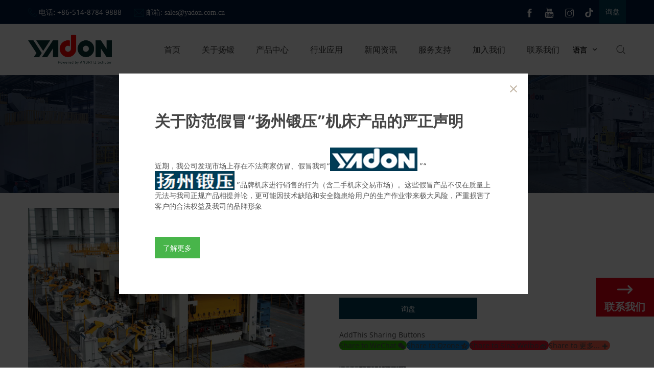

--- FILE ---
content_type: text/html; charset=UTF-8
request_url: https://www.duanya.com.cn/shop/ypmbi-shi-shuang-dian-ya-li-ji
body_size: 51125
content:
<!DOCTYPE html>
<html lang="en">
<head>
    <meta charset="UTF-8">
    <base href="https://www.duanya.com.cn/">
    <link rel="icon" sizes="any" mask href="https://shopsource.singoo.cc/432/general/TSp8JEi5J7hHMenC.ico?v=1769179584">
    <title>压力机|冲床|大型压力机|闭式压力机|重型压力机|高速冲床|肘杆压力机|多连杆压力机|伺服压力机|多工位压力机|级进模冲压|热模锻|粉末成形机|扬锻|Yadon|扬州锻压机床有限公司</title>
    <meta name="keywords" content="伺服压力机、大型压力机、闭式双点压力机" />
    <meta name="description" content="扬州锻压机床有限公司创立于1958年，专业从事成形设备的研发制造和销售，主产品涵盖各类机械压力机、高速冲床、热模锻、粉末成形机，为汽车、家电、五金等众多行业提供自动化冲压解决方案，遍及全球的销售服务网络，为客户提供零时差、一体化的售前售后服务。" />
    <meta name="viewport" content="width=device-width, initial-scale=1.0, minimum-scale=1.0, maximum-scale=1.0" />
    <meta property="og:title" content="">
    <meta property="og:type" content="product">
    <meta property="og:description" content="">
    <meta property="og:site_name" content='https://www.duanya.com.cn/' />
    <meta property="og:url" content="https://www.duanya.com.cn/shop/ypmbi-shi-shuang-dian-ya-li-ji">
    <meta property="og:image" content="">
    

    <style>
		@font-face {
  font-family: "ABeeZee";
  src: url("//shopsource.singoo.cc/common/fonts/ABeeZee/ABeeZee-Italic.ttf")
    format("truetype");
  font-weight: 400;
  font-style: italic;
  font-display: swap;
}
		@font-face {
  font-family: "ABeeZee";
  src: url("//shopsource.singoo.cc/common/fonts/ABeeZee/ABeeZee-Regular.ttf")
    format("truetype");
  font-weight: 400;
  font-style: normal;
  font-display: swap;
}
		@font-face {
  font-family: "NotoSans";
  src: url("//shopsource.singoo.cc/common/fonts/Noto_Sans/NotoSans-Bold.ttf")
    format("truetype");
  font-weight: 700;
  font-style: normal;
  font-display: swap;
}
		@font-face {
  font-family: "NotoSans";
  src: url("//shopsource.singoo.cc/common/fonts/Noto_Sans/NotoSans-BoldItalic.ttf")
    format("truetype");
  font-weight: 700;
  font-style: italic;
  font-display: swap;
}
		@font-face {
  font-family: "NotoSans";
  src: url("//shopsource.singoo.cc/common/fonts/Noto_Sans/NotoSans-Italic.ttf")
    format("truetype");
  font-weight: 400;
  font-style: italic;
  font-display: swap;
}
		@font-face {
  font-family: "NotoSans";
  src: url("//shopsource.singoo.cc/common/fonts/Noto_Sans/NotoSans-Regular.ttf")
    format("truetype");
  font-weight: 400;
  font-style: normal;
  font-display: swap;
}
	</style>
	<link rel="preload" as="font" href="//shopsource.singoo.cc/common/fonts/ABeeZee/ABeeZee-Italic.ttf" type="font/ttf" crossorigin />
	<link rel="preload" as="font" href="//shopsource.singoo.cc/common/fonts/ABeeZee/ABeeZee-Regular.ttf" type="font/ttf" crossorigin />
	<link rel="preload" as="font" href="//shopsource.singoo.cc/common/fonts/Noto_Sans/NotoSans-Bold.ttf" type="font/ttf" crossorigin />
	<link rel="preload" as="font" href="//shopsource.singoo.cc/common/fonts/Noto_Sans/NotoSans-BoldItalic.ttf" type="font/ttf" crossorigin />
	<link rel="preload" as="font" href="//shopsource.singoo.cc/common/fonts/Noto_Sans/NotoSans-Italic.ttf" type="font/ttf" crossorigin />
	<link rel="preload" as="font" href="//shopsource.singoo.cc/common/fonts/Noto_Sans/NotoSans-Regular.ttf" type="font/ttf" crossorigin />
    <link rel="preload" as="style" href="https://shopsource.singoo.cc/common/css/bootstrap.weber.css" onload="this.onload=null;this.rel='stylesheet'" />
    <noscript>
        <link rel="stylesheet" href="https://shopsource.singoo.cc/common/css/bootstrap.weber.css">
    </noscript>
    <link rel="preload" as="style" href="https://shopsource.singoo.cc/common/css/fx.css" onload="this.onload=null;this.rel='stylesheet'" /><noscript>
        <link rel="stylesheet" href="https://shopsource.singoo.cc/common/css/fx.css">
    </noscript>
    <link rel="preload" as="style" href="https://shopsource.singoo.cc/common/css/coco-message.min.css" onload="this.onload=null;this.rel='stylesheet'" />
    <noscript>
        <link rel="stylesheet" href="https://shopsource.singoo.cc/common/css/coco-message.min.css">
    </noscript>
    <link rel="preload" as="style" href="https://shopsource.singoo.cc/common/css/magnific-popup.css" onload="this.onload=null;this.rel='stylesheet'" />
    <noscript>
        <link rel="stylesheet" href="https://shopsource.singoo.cc/common/css/magnific-popup.css">
    </noscript>
    <link rel="preload" as="style" href="https://www.duanya.com.cn/website/css/custom.css" onload="this.onload=null;this.rel='stylesheet'" />
    <noscript>
        <link rel="stylesheet" href="https://www.duanya.com.cn/website/css/custom.css">
    </noscript>
    <link rel="preload" as="style" href="https://shopsource.singoo.cc/common/css/main-singoo.css" onload="this.onload=null;this.rel='stylesheet'" />
    <noscript>
        <link rel="stylesheet" href="https://shopsource.singoo.cc/common/css/main-singoo.css">
    </noscript>
    <link rel="preload" as="style" href="https://shopsource.singoo.cc/common/css/lib/aos.css" onload="this.onload=null;this.rel='stylesheet'" /><noscript>
        <link rel="stylesheet" href="https://shopsource.singoo.cc/common/css/lib/aos.css">
    </noscript>
    <link rel="preload" as="style" href="https://shopsource.singoo.cc/common/css/slick.min.css" onload="this.onload=null;this.rel='stylesheet'" />
    <noscript>
        <link rel="stylesheet" href="https://shopsource.singoo.cc/common/css/slick.min.css">
    </noscript>
    <link rel="preload" as="style" href="https://shopsource.singoo.cc/common/css/switchery.min.css" onload="this.onload=null;this.rel='stylesheet'" />
    <noscript>
        <link rel="stylesheet" href="https://shopsource.singoo.cc/common/css/switchery.min.css">
    </noscript>
    <link rel="preload" as="style" href="https://shopsource.singoo.cc/common/css/schedule.css" onload="this.onload=null;this.rel='stylesheet'" />
    <noscript>
        <link rel="stylesheet" href="https://shopsource.singoo.cc/common/css/schedule.css">
    </noscript>
    <link rel="preload" as="style" href="https://shopsource.singoo.cc/common/css/schedule.css" onload="this.onload=null;this.rel='stylesheet'" />
    <noscript>
        <link rel="stylesheet" href="https://shopsource.singoo.cc/common/css/schedule.css">
    </noscript>
    <link rel="preload" href="https://shopsource.singoo.cc/common/js/jquery-2.1.4.min.js" as="script">
    <link rel="preload" href="https://shopsource.singoo.cc/common/js/slick.min.js" as="script">
    <link rel="preload" href="https://shopsource.singoo.cc/common/js/js.js" as="script">
    <style>
        :root {
            /* 页面背景色 */
            --background: rgba(255,255,255,1);
            /* 文字,标题颜色 */
            --font: rgba(16.983,16.983,16.983,1);
            /* 品牌颜色 */
            --brand: rgba(0,60.992736,85.986,1);
            /* 第一重色 */
            --accent: rgba(170.9775,113.97478979362499,76.99116825,1);
            /* 第二清色 */
            --secondary: rgba(0,123.99181199999998,128.979,1);
        }
    </style>
    <style class="body_style">
        
    </style>
    <style class="global_style">
        
    </style>
    <style class="theme_style">
        
    </style>

    <script>website_id = "3223dde998feef45fc25f94560db35a7"; website_name = "www.duanya.com.cn"</script><script src="//t.91syun.com/track.js" charset="utf-8"></script>


<script>
var _hmt = _hmt || [];
(function() {
  var hm = document.createElement("script");
  hm.src = "https://hm.baidu.com/hm.js?5e2f9189e2b6ab5c881591ff8a9c16ed";
  var s = document.getElementsByTagName("script")[0]; 
  s.parentNode.insertBefore(hm, s);
})();
</script>
    
    
    
</head>
<body>

<script src="https://shopsource.singoo.cc/common/js/jquery-2.1.4.min.js"></script>
<script src="https://shopsource.singoo.cc/common/js/slick.min.js"></script>
<script src="https://shopsource.singoo.cc/common/js/js.js"></script>
<script async>
    jQuery.event.special.touchstart = {
        setup: function(_, ns, handle) {
            this.addEventListener("touchstart", handle, {
                passive: !ns.includes("noPreventDefault")
            });
        }
    };
    jQuery.event.special.touchmove = {
        setup: function(_, ns, handle) {
            this.addEventListener("touchmove", handle, {
                passive: !ns.includes("noPreventDefault")
            });
        }
    };
    jQuery.event.special.wheel = {
        setup: function(_, ns, handle) {
            this.addEventListener("wheel", handle, {
                passive: true
            });
        }
    };
    jQuery.event.special.mousewheel = {
        setup: function(_, ns, handle) {
            this.addEventListener("mousewheel", handle, {
                passive: true
            });
        }
    };

</script>

<script>
    var baseurl = 'https://www.duanya.com.cn';
    var isLogin = '';
    var OSS_CDN_DOMAIN = 'https://shopsource.singoo.cc/';
    var LANG = 'en';
</script>

<div id="wrap" data-slug="shopdetail">
    <div data-group="header">

<style>
    .template001-header .menuBtn {
        position: relative;
        border: none;
        border-radius: 0;
        z-index: 9999;
        width: 24px;
        height: 16px;
        display: -webkit-box;
        display: -ms-flexbox;
        display: flex;
        -ms-flex-wrap: wrap;
        flex-wrap: wrap;
        justify-content: space-between;
        flex-direction: column;
        cursor: pointer;
        display: none
    }    .template001-header .menuBtn:active,
    .template001-header .menuBtn:focus {
        outline: 0
    }    .template001-header .menuBtn span {
        display: block;
        background: #000;
        width: 100%;
        height: 2px;
        -webkit-transform: rotate(0);
        transform: rotate(0);
        position: relative;
        left: 0;
        opacity: 1;
        transform-origin: left;
        -moz-transform-origin: left;
        -webkit-transform-origin: left;
        -ms-transform-origin: left;
        -o-transform-origin: left
    }    .template001-header .menuBtn span:nth-child(1),
    .template001-header .menuBtn span:nth-child(3) {
        -webkit-transition: transform .35s ease-in-out;
        -webkit-transition: -webkit-transform .35s ease-in-out;
        transition: -webkit-transform .35s ease-in-out;
        transition: transform .35s ease-in-out;
        transition: transform .35s ease-in-out, -webkit-transform .35s ease-in-out;
        transition: transform .35s ease-in-out, -webkit-transform .35s ease-in-out
    }    .template001-header .menuBtn.active span {
        background: #000
    }    .template001-header .menuBtn.active span:nth-child(1) {
        -webkit-transform: rotate(32deg);
        transform: rotate(32deg);
        opacity: .9
    }    .template001-header .menuBtn.active span:nth-child(2) {
        visibility: hidden;
        background: 0 0;
        transform: translate3d(-50px, 0, 0);
        -ms-transform: translate3d(-50px, 0, 0);
        -moz-transform: translate3d(-50px, 0, 0);
        -webkit-transform: translate3d(-50px, 0, 0);
        -o-transform: translate3d(-50px, 0, 0)
    }    .template001-header .menuBtn.active span:nth-child(3) {
        -webkit-transform: rotate(-32deg);
        transform: rotate(-32deg);
        opacity: .9
    }    @media
screen and (max-width:875px) {
        .template001-header .menuBtn {
            display: flex
        }
    }    .template001-header {
        width: 100%;
        background: #fff;
        z-index: 999
    }    .template001-header .btn {
        color: #fff;
        background: var(--brand);
        text-transform: uppercase;
        display: inline-block;
        padding: 0 10px;
        display: inline-block;
        vertical-align: middle;
        line-height: inherit
    }    .template001-header .flexW {
        display: -webkit-box;
        display: -ms-flexbox;
        display: flex;
        -ms-flex-wrap: wrap;
        flex-wrap: wrap;
        justify-content: space-between;
        align-items: center
    }    .template001-header .headerTop {
        background: #000;
        border-bottom: 1px solid rgba(255, 255, 255, .1);
        line-height: 42px
    }    .template001-header .headerTop .msg {
        display: inline-block;
        vertical-align: middle;
        color: #4b4b4b;
        text-align: left
    }    .template001-header .headerTop .msg svg {
        fill: #fff;
        display: inline-block;
        vertical-align: middle
    }    .template001-header .headerTop .msg li {
        display: inline-block;
        position: relative;
        margin-right: 20px;
        line-height: 1;
        color: var(--brand);
    }    .template001-header .headerTop .msg li:before {
        display: none
    }    .template001-header .headerTop .msg li:last-child {
        margin-right: 0;
        border-right: 0
    }    .template001-header .headerTop .msg span {
        color: #fff;
        text-transform: capitalize;
        margin-bottom: 2px
    }    .template001-header .headerTop .msg li a {
        color: #fff
    }    .template001-header .headerTop .msg li a:hover {
        color: var(--brand)
    }    .template001-header .carW {
        display: inline-block;
        vertical-align: middle;
        position: relative;
        margin-left: 26px
    }    .template001-header .carW .svgW {
        height: 42px;
        display: inline-flex;
        align-items: center;
        position: relative;
        cursor: pointer
    }    .template001-header .carW svg {
        fill: #333;
        cursor: pointer
    }    .template001-header .carW .carNum {
        position: absolute;
        top: 7px;
        right: 10px;
        background: #ff7f00;
        line-height: 1;
        color: #fff;
        font-size: 12px;
        padding: 1px 3px;
        border-radius: 2px
    }    .template001-header .carW .carDrop {
        position: absolute;
        top: 100%;
        right: 0;
        width: 300px;
        padding: 15px;
        background: #fff;
        box-shadow: 0 5px 10px rgba(0, 0, 0, .2);
        z-index: 1;
        -moz-box-sizing: border-box;
        -webkit-box-sizing: border-box;
        -o-box-sizing: border-box;
        -ms-box-sizing: border-box;
        box-sizing: border-box;
        display: none
    }    .template001-header .carW .carGoodList {
        max-height: 400px;
        overflow-y: auto
    }    .template001-header .carW .carGoodList::-webkit-scrollbar {
        width: 7px;
        height: 7px;
        background-color: #f5f5f5
    }    .template001-header .carW .carGoodList::-webkit-scrollbar-track {
        border-radius: 10px;
        background-color: #f5f5f5
    }    .template001-header .carW .carGoodList::-webkit-scrollbar-thumb {
        border-radius: 10px;
        background-color: #c8c8c8
    }    .template001-header .carW .carGoodList li {
        display: -webkit-box;
        display: -ms-flexbox;
        display: flex;
        -ms-flex-wrap: wrap;
        flex-wrap: wrap;
        align-items: flex-start;
        padding: 10px 0;
        border-bottom: 1px solid #e5e5e5
    }    .template001-header .carW .carGoodList li:last-child {
        border-bottom: 0
    }    .template001-header .carW .carGoodList .imgW {
        width: 80px;
        margin-right: 10px;
        border: 1px solid #e5e5e5
    }    .template001-header .carW .carGoodList .textW {
        width: 0;
        flex-grow: 1;
        color: var(--font);
        line-height: 1;
        margin-top: 20px
    }    .template001-header .carW .carGoodList .tit {
        font-weight: 700
    }    .template001-header .carW .carGoodList .des {
        margin-top: 10px
    }    .template001-header .carW .carGoodList .closeBtn {
        line-height: 1;
        cursor: pointer
    }    .template001-header .carW .carGoodList .closeBtn:before {
        content: "\e60b";
        font-family: icomoon;
        background: var(--brand);
        color: #fff;
        padding: 0 2px
    }    .template001-header .carW .subTotal {
        display: -webkit-box;
        display: -ms-flexbox;
        display: flex;
        -ms-flex-wrap: wrap;
        flex-wrap: wrap;
        justify-content: space-between;
        border-top: 2px solid var(--font);
        margin-top: 15px;
        padding-top: 10px
    }    .template001-header .carW .subTotal .key {
        font-weight: 700;
        color: #222
    }    .template001-header .carW .btnW {
        display: -webkit-box;
        display: -ms-flexbox;
        display: flex;
        -ms-flex-wrap: wrap;
        flex-wrap: wrap;
        justify-content: space-between;
        margin-top: 10px
    }    .template001-header .carW .btnW a {
        text-transform: uppercase;
        font-weight: 700;
        color: #222;
        border: 1px solid var(--font);
        line-height: 1;
        width: 48%;
        text-align: center;
        padding: 10px 0;
        border-radius: 5px;
        font-size: 12px
    }    .template001-header .carW .btnW a:hover {
        background: var(--font);
        color: #fff
    }    .template001-header .headerShare {
        /* display: flex; */
        margin-right: 10px
    }    .template001-header .headerShare a {
        display: inline-block;
        margin-right: 15px
    }    .template001-header .headerShare a:last-child {
        margin-right: 0
    }    .template001-header .headerShare a {
        display: inline-block;
        vertical-align: middle;
        overflow: hidden;
        width: 20px;
        /*height: 20px;*/
        line-height: 20px;
        text-align: center;
        color: #fff;
    }    .template001-header .logo img {
        max-height: 60px
    }    .template001-header .logo a,
    .template001-header .logo span {
        display: inline-block;
        vertical-align: middle
    }    .template001-header .logo span {
        margin-left: 10px;
        padding-left: 10px;
        border-left: 1px solid #dfe2ed;
        text-transform: uppercase;
        color: #666;
        max-width: 300px
    }    .template001-header .nav {
        font-size: 0;
        line-height: 1;
        display: inline-block;
        vertical-align: middle;
        z-index: 1;
        display: inline-block;
        vertical-align: middle
    }    .template001-header .nav>li {
        display: inline-block;
        position: relative;
        margin-right: 30px
    }    .template001-header .nav>li:last-child {
        margin-right: 0
    }    .template001-header .nav>li>a {
        display: block;
        font-size: 16px;
        color: #333;
        position: relative;
        text-transform: capitalize;
        line-height: 100px
    }    .template001-header .nav>li>a:before {
        content: "";
        height: 3px;
        position: absolute;
        left: 0;
        right: 100%;
        bottom: 0;
        background: var(--brand)
    }    .template001-header .nav>li:hover>ul {
        opacity: 1;
        visibility: visible
    }
  .template001-header .nav>li>a{
  	display: unset;
    padding:4px 6px;
  }
  .template001-header .nav>li:hover>a {
        background-color:rgb(0, 23, 60);
      color:white;
      
    }    .template001-header .nav>li.active>a:before {
        left: 0;
        right: 0
    }    .template001-header .nav>li ul {
        display: block;
        width: 240px;
        position: absolute;
        left: -15px;
        z-index: 999;
        background: #fff;
        -moz-box-sizing: border-box;
        -webkit-box-sizing: border-box;
        -o-box-sizing: border-box;
        -ms-box-sizing: border-box;
        box-sizing: border-box;
        box-shadow: 0 0 10px rgba(0, 0, 0, .2);
        top: 100%;
        opacity: 0;
        visibility: hidden;
        transition: .3s all ease;
        -moz-transition: .3s all ease;
        -webkit-transition: .3s all ease;
        -o-transition: .3s all ease;
        -ms-transition: .3s all ease;
        padding: 10px 0
    }    .template001-header .nav>li ul>li {
        line-height: 1.2;
        position: relative;
        padding: 0 15px
    }    .template001-header .nav>li ul>li:last-child>a {
        border-bottom: 0
    }    .template001-header .nav>li ul>li>a {
        display: block;
        font-size: 14px;
        color: #555;
        text-transform: capitalize;
        position: relative;
        padding: 15px 0;
        transition: .2s all ease;
        -moz-transition: .2s all ease;
        -webkit-transition: .2s all ease;
        -o-transition: .2s all ease;
        -ms-transition: .2s all ease;
        border-bottom: 1px solid #e5e5e5
    }
  .template001-header .nav>li ul>li.active>a,
    .template001-header .nav>li ul>li:hover>a {
        color: var(--band)
    }
  .template001-header .nav>li ul>li:hover>ul {
        opacity: 1;
        visibility: visible
    }    .template001-header .nav>li ul ul {
        top: -10px;
        left: 100%
    }    @media
screen and (max-width:875px) {
        .template001-header .carW {
            margin-left: 0;
            margin-right: 10px
        }        .template001-header .headerTop {
            display: none
        }        .template001-header .menuBtn {
            display: inline-flex;
            vertical-align: middle
        }        .template001-header .pubBtn {
            display: none
        }        .topRig {
            margin-top: 0;
            margin-bottom: 20px
        }        .template001-header {
            text-align: center;
            padding: 0;
            box-shadow: 0 0 10px rgba(0, 0, 0, .2)
        }        .template001-header .headerMid {
            width: 100%;
            text-align: center;
            padding-top: 5px;
            padding-bottom: 5px
        }        .template001-header .headerBot .center {
            text-align: center
        }        .template001-header .headerTop .template001-header .headerTopRig {
            text-align: center
        }        .template001-header .headerTop .shareWrap {
            margin-left: 0
        }        .template001-header.insideHeader .insideNav {
            width: 240px;
            top: 53px;
            right: 10px
        }        .template001-header.insideHeader .insideNav>li>a {
            padding: 15px 10px
        }        .template001-header .nav>li>a:after {
            display: none
        }        .template001-header .logo span {
            border-left: 0;
            margin-left: 0;
            padding-left: 0;
            width: 100%;
            max-width: none;
            margin-top: 10px
        }        .template001-header .nav {
            width: 80%;
            position: fixed;
            float: none;
            top: 0;
            right: 0;
            bottom: 0;
            z-index: 100;
            margin: 0;
            background: #fff;
            box-shadow: 0 0 10px rgba(0, 0, 0, .2);
            padding-top: 60px;
            transform: translate3d(110%, 0, 0);
            -ms-transform: translate3d(110%, 0, 0);
            -moz-transform: translate3d(110%, 0, 0);
            -webkit-transform: translate3d(110%, 0, 0);
            -o-transform: translate3d(110%, 0, 0);
            transition: .4s all ease;
            -moz-transition: .4s all ease;
            -webkit-transition: .4s all ease;
            -o-transition: .4s all ease;
            -ms-transition: .4s all ease;
            overflow-y: auto;
            padding-bottom: 60px
        }        .template001-header .nav.toLeft {
            transform: translate3d(0, 0, 0);
            -ms-transform: translate3d(0, 0, 0);
            -moz-transform: translate3d(0, 0, 0);
            -webkit-transform: translate3d(0, 0, 0);
            -o-transform: translate3d(0, 0, 0)
        }        .template001-header .nav>li {
            margin: 0;
            display: block;
            text-align: left;
            line-height: 1;
            padding: 0;
            font-size: 14px;
            margin-bottom: 1px
        }        .template001-header .nav>li>a {
            padding: 15px 30px 15px 20px;
            display: block;
            color: var(--font);
            font-size: 16px;
            border-right: 0;
            line-height: 1
        }        .template001-header .nav>li>a:before {
            display: none
        }        .template001-header .nav>li.hasUl>span {
            display: block
        }        .template001-header .nav>li>span {
            width: 45px;
            height: 45px;
            line-height: 45px;
            text-align: center;
            position: absolute;
            top: 1px;
            right: 0;
            color: var(--font);
            display: none;
            font-size: 16px;
            z-index: 3
        }        .template001-header .nav>li>span:before {
            content: "";
            font-family: icomoon, Arial, Helvetica, Microsoft YaHei, SimSun, Sans-serif
        }        .template001-header .nav>li.active {
            background: var(--brand)
        }        .template001-header .nav>li.active>a {
            color: #fff;
            background: 0 0
        }        .template001-header .nav>li.active>span {
            color: #fff
        }        .template001-header .nav>li.active:before {
            display: none
        }        .template001-header .nav>li:last-child {
            border-bottom: 0
        }        .template001-header .nav>li:hover>a:before {
            display: none
        }        .template001-header .nav>li:before {
            display: none
        }        .template001-header .nav>li.selected2>a {
            color: #fff;
            background: var(--brand)
        }        .template001-header .nav>li.selected2>span {
            color: #fff;
            transform: rotate(180deg);
            -ms-transform: rotate(180deg);
            -moz-transform: rotate(180deg);
            -webkit-transform: rotate(180deg);
            -o-transform: rotate(180deg)
        }        .template001-header .nav>li ul {
            display: none;
            position: static;
            width: 100%;
            margin-top: 0;
            padding: 0;
            visibility: visible;
            opacity: 1;
            border-top: 0;
            box-shadow: none;
            background: 0 0;
            transition: 0s;
            -moz-transition: 0s;
            -webkit-transition: 0s;
            -o-transition: 0s;
            -ms-transition: 0s
        }        .template001-header .nav>li ul>li {
            border-bottom: 0
        }        .template001-header .nav>li ul>li>a {
            color: var(--font);
            padding: 10px 10px 10px 30px
        }        .template001-header .nav>li ul>li>a:before {
            display: none
        }        .template001-header .nav>li ul ul {
            display: block;
            visibility: visible;
            opacity: 1
        }        .template001-header .nav>li ul ul a {
            padding-left: 60px;
            font-size: 13px;
            font-weight: 400;
            padding-top: 6px;
            padding-bottom: 6px
        }        .template001-header .nav>li ul ul li.active>a,
        .template001-header .nav>li ul ul li:hover>a {
            padding-left: 60px
        }        .template001-header .nav>li.proLi {
            position: relative
        }        .template001-header .nav>li .proDrop {
            background: 0 0;
            position: static;
            box-shadow: none
        }        .template001-header .nav>li .proDrop .tit {
            color: var(--font);
            font-size: 12px
        }        .template001-header .nav>li .proDrop .box {
            width: 24%;
            margin-bottom: 20px
        }        .headerMidRig,
        .template001-header .logo {
            width: auto;
            margin-top: 0
        }        .template001-header .logo {
            max-height: 40px;
            max-width: 80px
        }        .template001-header .headerMid .center {
            position: relative
        }
    }    .template001-header .seaBtn {
        display: inline-flex;
        align-items: center;
        color: #333;
        cursor: pointer;
        position: relative;
    }    .template001-header .searchWrap {
        display: none
    }    .template001-header .searchWrap #searchForm {
        width: 100%;
        height: 100vh;
        position: fixed;
        top: 0;
        left: 0;
        background: rgba(0, 0, 0, .9);
        display: -webkit-box;
        display: -ms-flexbox;
        display: flex;
        -ms-flex-wrap: wrap;
        align-items: flex-start;
        text-align: center
    }    .template001-header .searchWrap .searchCont {
        width: 100%;
        max-width: 900px;
        border-bottom: 2px solid #ff3266;
        position: relative;
        margin: 0 auto;
        padding-bottom: 10px;
        margin-top: 10vh;
    }    .template001-header .searchWrap form {
        display: block;
        width: 100%
    }    .template001-header .searchWrap input {
        border: 0;
        width: 100%;
        padding: 10px 100px 10px 20px;
        font-size: 30px;
        -moz-box-sizing: border-box;
        -webkit-box-sizing: border-box;
        -o-box-sizing: border-box;
        -ms-box-sizing: border-box;
        box-sizing: border-box;
        color: #fff;
        background: 0 0
    }    .template001-header .searchWrap input.focusOn,
    .template001-header .searchWrap input:focus {
        background: 0 0
    }    .template001-header .searchWrap input.focusOn+label,
    .template001-header .searchWrap input:focus+label {
        display: none
    }    .template001-header .searchWrap label {
        position: absolute;
        top: 15px;
        left: 20px;
        font-size: 30px;
        text-transform: capitalize;
        color: #757575
    }    .template001-header .searchWrap button {
        width: 40px;
        height: 40px;
        line-height: 40px;
        text-align: center;
        position: absolute;
        top: 10px;
        right: 10px;
        background: 0 0;
        border: 0;
        color: #fff
    }    @media
screen and (max-width:875px) {
        .template001-header .searchWrap #searchForm {
            padding: 0 10px;
            -moz-box-sizing: border-box;
            -webkit-box-sizing: border-box;
            -o-box-sizing: border-box;
            -ms-box-sizing: border-box;
            box-sizing: border-box
        }        .template001-header .searchWrap input {
            font-size: 16px;
            padding: 5px 50px 5px 10px
        }        .template001-header .searchWrap label {
            font-size: 16px;
            top: 3px;
            left: 10px
        }        .template001-header .searchWrap button {
            width: 30px;
            height: 30px;
            line-height: 30px;
            top: 0
        }
    }
#headers-003--0 .bg-wrap {
	background: #00173c;
}
  #headers-003--0 .headerMidRig{
  	display:flex;
    align-items:center;
  }
  
    #headers-003--0 .lang {
        display: inline-block;
        vertical-align: middle;
        position: relative;
        margin-left: 20px;
    }
    #headers-003--0 .lang.selected .now:before {
        transform: rotate(180deg);
        -ms-transform: rotate(180deg);
        -moz-transform: rotate(180deg);
        -webkit-transform: rotate(180deg);
        -o-transform: rotate(180deg);
    }
    #headers-003--0 .lang .now {
        padding-right: 30px;
        cursor: pointer;
        color: #222;
        position: relative;
        overflow: hidden;
        font-weight: bold;
    }
    #headers-003--0 .lang .now:before {
        content: "\e622";
        width: 30px;
        height: 30px;
        line-height: 30px;
        text-align: center;
        position: absolute;
        right: 0;
        top: 50%;
        margin-top: -15px;
        font-family: icomoon, Arial, Helvetica, 'Microsoft YaHei', SimSun, Sans-serif;
        font-size: 18px;
        transition: 0.5s all ease;
        -moz-transition: 0.5s all ease;
        -webkit-transition: 0.5s all ease;
        -o-transition: 0.5s all ease;
        -ms-transition: 0.5s all ease;
    }
    #headers-003--0 .lang .now p {
        display: none;
    }
    #headers-003--0 .lang .now p.active {
        display: inline;
    }
    #headers-003--0 .lang .now p svg {
        width: 25px;
        height: 25px;
        margin-right: 5px;
    }
    #headers-003--0 .lang ul {
        position: absolute;
        top: 100%;
        right: 0;
        white-space: nowrap;
        background: #F2F2F2;
        z-index: 10000;
        line-height: 1;
        padding: 10px 5px;
        box-shadow: 0 5px 10px rgba(0, 0, 0, 0.2);
        text-align: center;
        transition: 0s;
        -moz-transition: 0s;
        -webkit-transition: 0s;
        -o-transition: 0s;
        -ms-transition: 0s;
        display: none;
    }
    #headers-003--0 .lang ul li {
        transition: 0s;
        -moz-transition: 0s;
        -webkit-transition: 0s;
        -o-transition: 0s;
        -ms-transition: 0s;
    }
    #headers-003--0 .lang ul li:last-child {
        margin-bottom: 0;
    }
    #headers-003--0 .lang ul li a {
        display: block;
        padding: 8px 10px;
        color: #222;
        position: relative;
        text-align: left;
    }
    #headers-003--0 .lang ul li a:before {
        content: "";
        width: 100%;
        height: 100%;
        position: absolute;
        z-index: -1;
        top: 0;
        left: 0;
        transition: all 0.5s ease 0s;
    }
    #headers-003--0 .lang ul li a svg {
        width: 25px;
        height: 25px;
        margin-right: 5px;
    }
    #headers-003--0 .lang ul li a img {
        width: 25px;
        margin-right: 5px;
    }
    #headers-003--0 .lang ul li:hover a:before {
        background: var(--brand);
        transition: all 0.5s ease 0s;
        transform: scaleX(1.1);
        -ms-transform: scaleX(1.1);
        -moz-transform: scaleX(1.1);
        -webkit-transform: scaleX(1.1);
        -o-transform: scaleX(1.1);
    }
    #headers-003--0 .lang ul li:hover a {
        color: #fff;
    }
</style>
<header id="headers-003--0" data-is-public="1" class="light">
    <div class="template001-header">
        <div class="headerTop content-box" style="background: rgb(0, 23, 60);">
            <div class="center">
                <div class="flexW">
                    <div class="item">
                        <ul class="msg">
                            <li class="tel">
                                <div class="wrap" style=""> <svg xmlns="http://www.w3.org/2000/svg" height="17px" viewbox="0 0 20 20" width="17px" src="https://shopsource.singoo.cc/common/linearicons/telephone.svg" alt="" class="svg-secondary spr-edit-el" srcset="https://shopsource.singoo.cc/common/linearicons/telephone.svg 2x">
                                        <path d="m16 20c-1.771 0-3.655-.502-5.6-1.492-1.793-.913-3.564-2.22-5.122-3.78s-2.863-3.333-3.775-5.127c-.988-1.946-1.49-3.83-1.49-5.601 0-1.148 1.07-2.257 1.529-2.68.661-.609 1.701-1.32 2.457-1.32.376 0 .816.246 1.387.774.425.394.904.928 1.383 1.544.289.372 1.73 2.271 1.73 3.182 0 .747-.845 1.267-1.739 1.816-.346.212-.703.432-.961.639-.276.221-.325.338-.333.364.949 2.366 3.85 5.267 6.215 6.215.021-.007.138-.053.363-.333.207-.258.427-.616.639-.961.55-.894 1.069-1.739 1.816-1.739.911 0 2.81 1.441 3.182 1.73.616.479 1.15.958 1.544 1.383.528.57.774 1.011.774 1.387 0 .756-.711 1.799-1.319 2.463-.424.462-1.533 1.537-2.681 1.537zm-12.006-19c-.268.005-.989.333-1.773 1.055-.744.686-1.207 1.431-1.207 1.945 0 6.729 8.264 15 14.986 15 .513 0 1.258-.465 1.944-1.213.723-.788 1.051-1.512 1.056-1.781-.032-.19-.558-.929-1.997-2.037-1.237-.952-2.24-1.463-2.498-1.469-.018.005-.13.048-.357.336-.197.251-.408.594-.613.926-.56.911-1.089 1.772-1.858 1.772-.124 0-.246-.024-.363-.071-2.625-1.05-5.729-4.154-6.779-6.779-.126-.315-.146-.809.474-1.371.33-.299.786-.579 1.228-.851.332-.204.676-.415.926-.613.288-.227.331-.339.336-.357-.007-.258-.517-1.261-1.469-2.498-1.108-1.439-1.847-1.964-2.037-1.997z">
                                        </path>
                                    </svg> <span>电话:</span> <a href="tel:008651487849888" class="text smooth" style="" target="_self">+86-514-8784 9888</a> </div>
                            </li>
                            <li class="eml" style="font-family: Poppins;">
                                <div class="wrap" style=""> <svg xmlns="http://www.w3.org/2000/svg" height="20" viewbox="0 0 17 17" width="20" src="https://shopsource.singoo.cc/common/themifyicons/email.svg" alt="" class="svg-secondary spr-edit-el" srcset="https://shopsource.singoo.cc/common/themifyicons/email.svg 2x">
                                        <path d="m0 2v13h17v-13zm8.494 7.817-6.896-6.817h13.82zm-2.739-1.301-4.755 4.682v-9.383zm.711.703 2.026 2.003 1.996-1.966 4.8 4.744h-13.677zm4.735-.664 4.799-4.725v9.467z">
                                        </path>
                                    </svg> <span>邮箱:</span> <a href="mailto:sales@yadon.com.cn" class="text smooth" style="" target="_self">sales@yadon.com.cn</a> </div>
                            </li>
                        </ul>
                    </div>
                    <div class="item d-flex align-items-center">
                        <ul class="headerShare social-box">                            <a class="facebook-link-value" href="https://www.facebook.com/yadonpressmachine/" target="_blank">
                                <svg xmlns="http://www.w3.org/2000/svg" height="17px" viewbox="0 0 17 17" width="17px" src="https://shopsource.singoo.cc/common/themifyicons/facebook.svg" alt="" class="svg-secondary spr-edit-el" srcset="https://shopsource.singoo.cc/common/themifyicons/facebook.svg 2x" style="">
                                    <path d="m12.461 5.57-.309 2.93h-2.342v8.5h-3.518v-8.5h-1.753v-2.93h1.753v-1.764c0-2.383.991-3.806 3.808-3.806h2.341v2.93h-1.465c-1.093 0-1.166.413-1.166 1.176v1.464z"></path>
                                </svg>
                            </a>                            <a class="youtube-link-value" href="https://www.youtube.com/channel/UCji27bGV-ujy2nwWsXDoByw" target="_blank">
                                <svg t="1660878766653" class="icon spr-edit-el" viewbox="0 0 1024 1024" version="1.1" xmlns="http://www.w3.org/2000/svg" p-id="2370" width="20" height="20"><path d="M628.004571 710.838857v120.576c0 25.709714-7.424 38.290286-22.272 38.290286-8.557714 0-17.152-3.986286-25.709714-12.580572v-171.995428c8.557714-8.557714 17.152-12.580571 25.709714-12.580572 14.848 0 22.272 13.129143 22.272 38.290286z m193.133715 0.585143v26.294857h-51.419429v-26.294857c0-25.709714 8.557714-38.838857 25.709714-38.838857s25.709714 13.129143 25.709715 38.838857zM269.129143 586.861714h61.147428v-53.723428H151.990857v53.723428h60.013714v325.156572H269.165714v-325.156572z m164.571428 325.156572h50.870858v-282.294857H433.700571v215.990857c-11.446857 16.018286-22.272 23.990857-32.585142 23.990857-6.838857 0-10.861714-3.986286-11.995429-11.995429-0.585143-1.718857-0.585143-8.009143-0.585143-20.004571v-208.018286H337.664v223.414857c0 20.004571 1.718857 33.133714 4.571429 41.728 4.571429 14.299429 16.566857 21.138286 33.133714 21.138286 18.285714 0 37.705143-11.446857 58.294857-34.852571v30.866285z m245.138286-84.589715v-112.566857c0-26.294857-1.133714-45.129143-5.156571-56.576-6.290286-21.138286-20.553143-32-40.557715-32-18.870857 0-36.571429 10.276571-53.138285 30.866286v-124.013714h-50.870857v378.843428h50.870857v-27.428571c17.152 21.138286 34.852571 31.414857 53.138285 31.414857 20.004571 0 34.304-10.861714 40.557715-31.414857 3.986286-11.995429 5.156571-30.866286 5.156571-57.161143z m193.170286-5.705142v-7.424h-52.004572c0 20.553143-0.585143 32-1.133714 34.852571-2.852571 13.714286-10.276571 20.553143-22.857143 20.553143-17.700571 0-26.294857-13.129143-26.294857-39.424v-49.700572h102.290286v-58.843428c0-30.281143-5.156571-52.004571-15.433143-66.304-14.848-19.419429-34.852571-29.147429-60.562286-29.147429-26.294857 0-46.299429 9.728-61.147428 29.147429-10.861714 14.299429-16.018286 35.986286-16.018286 66.304v98.852571c0 30.281143 5.705143 52.553143 16.566857 66.304 14.848 19.419429 34.852571 29.147429 61.696 29.147429s48.018286-10.276571 61.696-30.281143a65.828571 65.828571 0 0 0 11.995429-30.866286c1.133714-5.156571 1.133714-16.566857 1.133714-33.133714z m-347.428572-521.728V180.004571c0-26.294857-7.424-39.424-24.576-39.424-16.566857 0-24.576 13.129143-24.576 39.424v119.990858c0 26.294857 8.009143 40.009143 24.576 40.009142 17.152 0 24.576-13.714286 24.576-40.009142z m410.843429 429.165714c0 65.718857-0.585143 136.009143-14.848 200.009143-10.861714 45.129143-47.433143 78.299429-91.428571 82.870857-105.142857 11.995429-211.419429 11.995429-317.147429 11.995428s-212.004571 0-317.147429-11.995428c-43.995429-4.571429-81.152-37.705143-91.428571-82.870857-14.848-64-14.848-134.290286-14.848-200.009143 0-66.304 0.585143-136.009143 14.848-200.009143 10.861714-45.129143 47.433143-78.299429 92.013714-83.419429 104.557714-11.446857 210.870857-11.446857 316.562286-11.446857s212.004571 0 317.147429 11.446857c43.995429 5.156571 81.152 38.290286 91.428571 83.419429 14.848 64 14.848 133.705143 14.848 200.009143zM365.129143 0h58.294857L354.267429 227.986286v154.843428H297.106286V227.986286c-5.156571-28.013714-16.566857-67.986286-34.852572-121.161143-12.580571-35.437714-25.161143-71.424-37.156571-106.861714h60.562286L326.217143 150.235429z m211.456 190.281143v99.986286c0 30.281143-5.156571 53.138286-16.018286 67.437714-14.299429 19.419429-34.304 29.147429-60.562286 29.147428-25.709714 0-45.714286-9.728-60.013714-29.147428-10.861714-14.848-16.018286-37.156571-16.018286-67.437714V190.281143c0-30.281143 5.156571-52.553143 16.018286-66.852572 14.299429-19.419429 34.304-29.147429 60.013714-29.147428 26.294857 0 46.299429 9.728 60.562286 29.147428 10.861714 14.299429 16.018286 36.571429 16.018286 66.852572zM768 97.718857v285.147429h-52.004571V351.451429c-20.553143 23.990857-40.009143 35.437714-58.843429 35.437714-16.566857 0-28.562286-6.838857-33.718857-21.138286-2.852571-8.557714-4.571429-22.272-4.571429-42.861714V97.755429h52.004572v209.700571c0 11.995429 0 18.870857 0.585143 20.004571 1.133714 8.009143 5.156571 12.580571 11.995428 12.580572 10.276571 0 21.138286-8.009143 32.585143-24.576V97.755429h52.004571z" fill="" p-id="2371"></path></svg>
                            </a>
                            <a class="smooth twitter-link-value d-none" target="_blank" href="">
                                <svg xmlns="http://www.w3.org/2000/svg" height="17" viewbox="0 0 17 17" width="17" src="https://shopsource.singoo.cc/common/themifyicons/linkedin.svg" alt="" class="svg-secondary spr-edit-el" srcset="https://shopsource.singoo.cc/common/themifyicons/linkedin.svg 2x">
                                    <path d="m.698 5.823h3.438v10.323h-3.438zm1.74-4.969c-1.167 0-1.938.771-1.938 1.782 0 .989.74 1.781 1.896 1.781h.021c1.198 0 1.948-.792 1.938-1.781-.011-1.011-.74-1.782-1.917-1.782zm10.114 4.729c-1.829 0-2.643 1.002-3.094 1.709v-1.469h-3.427s.042.969 0 10.323h3.427v-5.761c0-.312.032-.615.114-.843.251-.615.812-1.25 1.762-1.25 1.238 0 1.738.948 1.738 2.333v5.521h3.428v-5.917c0-3.167-1.688-4.646-3.948-4.646z"></path>
                                </svg>
                            </a>
                            <a class="linkedin-link-value" href="https://www.linkedin.com/company/102761551/admin/notifications/all/" target="_blank">
                                <svg xmlns="http://www.w3.org/2000/svg" height="17" viewbox="0 0 17 17" width="17" src="https://shopsource.singoo.cc/common/themifyicons/instagram.svg" alt="" class="svg-secondary spr-edit-el" srcset="https://shopsource.singoo.cc/common/themifyicons/instagram.svg 2x">
                                    <path d="m13 0h-9c-2.2 0-4 1.8-4 4v9c0 2.2 1.8 4 4 4h9c2.2 0 4-1.8 4-4v-9c0-2.2-1.8-4-4-4zm3 13c0 1.654-1.346 3-3 3h-9c-1.654 0-3-1.346-3-3v-6h3.207c-.286.61-.457 1.283-.457 2 0 2.619 2.131 4.75 4.75 4.75s4.75-2.131 4.75-4.75c0-.717-.171-1.39-.457-2h3.207zm-3.75-4c0 2.068-1.682 3.75-3.75 3.75s-3.75-1.682-3.75-3.75 1.682-3.75 3.75-3.75 3.75 1.682 3.75 3.75zm-.098-3c-.872-1.059-2.176-1.75-3.652-1.75s-2.78.691-3.652 1.75h-3.848v-2c0-1.654 1.346-3 3-3h9c1.654 0 3 1.346 3 3v2zm2.302-3.278v1.298c0 .299-.244.543-.542.543h-1.368c-.3-.001-.544-.245-.544-.543v-1.298c0-.299.244-.543.544-.543h1.368c.298 0 .542.244.542.543z"></path>
                                </svg> </a>
                            <a class="instagram-link-value d-none" href="" target="_blank">
                                <svg xmlns="http://www.w3.org/2000/svg" width="16" height="16" viewbox="0 0 576 512" src="https://shopsource.singoo.cc/common/faicons/youtube.svg" alt="" class="svg-secondary spr-edit-el" srcset="https://shopsource.singoo.cc/common/faicons/youtube.svg 2x">
                                    <path d="M549.655 124.083c-6.281-23.65-24.787-42.276-48.284-48.597C458.781 64 288 64 288 64S117.22 64 74.629 75.486c-23.497 6.322-42.003 24.947-48.284 48.597-11.412 42.867-11.412 132.305-11.412 132.305s0 89.438 11.412 132.305c6.281 23.65 24.787 41.5 48.284 47.821C117.22 448 288 448 288 448s170.78 0 213.371-11.486c23.497-6.321 42.003-24.171 48.284-47.821 11.412-42.867 11.412-132.305 11.412-132.305s0-89.438-11.412-132.305zm-317.51 213.508V175.185l142.739 81.205-142.739 81.201z">
                                    </path>
                                </svg>
                            </a> 
                            <a class="tiktok-link-value" href="https://www.tiktok.com/@yadon_press?lang=zh-Hans" target="_blank">
                                    <svg t="1672388935070" class="icon spr-edit-el" viewbox="0 0 1024 1024" version="1.1" xmlns="http://www.w3.org/2000/svg" p-id="2017" width="18" height="18"><path d="M534.613051 0.853323C590.505685 0 645.971659 0.426661 701.437632 0c3.413291 65.279184 26.879664 131.838352 74.665733 177.917776 47.786069 47.359408 115.19856 69.119136 180.904406 76.372379v171.944517c-61.439232-2.133307-123.305125-14.933147-179.19776-41.386149-24.319696-11.093195-46.932747-25.173019-69.119136-39.679504-0.426661 124.585109 0.426661 249.170219-0.853323 373.328666-3.413291 59.732587-23.039712 119.038512-57.59928 168.104566-55.892635 81.918976-152.744757 135.251643-252.156848 136.958288-61.012571 3.413291-122.025141-13.226501-174.077824-43.946118-86.185589-50.772699-146.771499-143.784869-155.731387-243.623621-0.853323-21.333067-1.279984-42.666133-0.426661-63.572539 7.679904-81.065653 47.786069-158.718016 110.078624-211.624021 70.825781-61.439232 169.811211-90.878864 262.39672-73.385749 0.853323 63.145877-1.706645 126.291755-1.706645 189.437632-42.239472-13.653163-91.732187-9.813211-128.851723 15.786469-26.879664 17.493115-47.359408 44.372779-58.025941 74.665733-8.959888 21.759728-6.39992 45.652763-5.973259 68.692475 10.239872 69.972459 77.652363 128.851723 149.331467 122.451803 47.786069-0.426661 93.438832-28.159648 118.185189-68.692475 8.106565-14.079824 17.066453-28.586309 17.493115-45.226101 4.266613-76.372379 2.559968-152.318096 2.986629-228.690475 0.426661-171.944517-0.426661-343.462373 0.853323-514.980229z" fill="#ffffff" p-id="2018"></path></svg>
                                  </a>
</ul>
                        <a class="btn" data-toggle="modal" data-target="#sw-contactus-001--0">询盘 </a>
                    </div>
                </div>
            </div>
        </div>
        <div class="headerMid content-box">
            <div class="center">
                <div class="flexW">
                    <div class="headerMidL">
                        <div class="logo"> <a class="smooth" data-type="" data-id="" href="home" target="_self"> <img src="https://shopsource.singoo.cc/587/general/jSi5TaGxWW5rQfKX/c0476a32-6ccc-4633-adc1-b7fac7e4eec5.jpg" alt="" width="164px" height="60px"> </a> </div>
                    </div>
                    <div class="headerMidRig">
                        <ul class="nav text-center" style="font-size: 20px; border-color: rgb(0, 192, 255); box-shadow: rgba(0, 0, 0, 0) 0px 0px 0px;"><li style="">
            <a href="home" target="_self" class="smooth">首页</a><span class="icon"></span></li><li class="hasUl" style="">
            <a href="gong-si-jie-shao" target="_self" class="smooth">关于扬锻</a><ul><li class="new-create-li">
            <a href="gong-si-jie-shao" target="_self" class="smooth">公司介绍</a><span class="icon"></span></li><li class="new-create-li">
            <a href="zhi-zao-neng-li" target="_self" class="smooth">制造能力</a><span class="icon"></span></li><li>
            <a href="r-d" target="_self" class="smooth">研发中心</a><span class="icon"></span></li><li>
            <a href="enterprise-culture" target="_self" class="smooth">企业文化</a><span class="icon"></span></li><li>
            <a href="company-history" target="_self" class="smooth">发展历程</a><span class="icon"></span></li></ul><span class="icon"></span></li><li data-type="product" class="hasUl" style="">
            <a href="shop" target="_self" class="smooth">产品中心</a><ul><li style="">
            <a href="shop/zhong-xing-ya-li-ji" target="_self" data-id="9" data-type="shopcategory" class="smooth">重型压力机</a><span class="icon"></span></li><li style="">
            <a href="shop/tong-yong-ya-li-ji" target="_self" data-id="8" data-type="shopcategory" class="smooth">通用压力机</a><span class="icon"></span></li><li class="new-create-li" draggable="false" style="">
            <a class="smooth" data-type="shopcategory" data-id="10" href="shop/si-fu-ya-li-ji" target="_self">伺服压力机</a>
                
            <span class="icon"></span></li><li>
            <a href="shop/kuai-fan-cheng-zhou-gan-ya-li-ji" target="_self" data-id="7" data-type="shopcategory" class="smooth">快返程/肘杆压力机</a><span class="icon"></span></li><li>
            <a href="shop/dian-ji-tie-xin-gao-su-chong" target="_self" data-id="3" data-type="shopcategory" class="smooth">电机铁芯高速精密冲压线</a><span class="icon"></span></li><li>
            <a href="shop/chi-pian-gao-su-chong" target="_self" data-id="2" data-type="shopcategory" class="smooth">翅片高速精密冲压线</a><span class="icon"></span></li><li>
            <a href="shop/gao-su-chong-chuang" target="_self" data-id="1" data-type="shopcategory" class="smooth">高速压力机</a><span class="icon"></span></li><li>
            <a href="shop/re-duan" target="_self" data-id="6" data-type="shopcategory" class="smooth">锻造压力机</a><span class="icon"></span></li><li style="">
            <a href="shop/jing-chong-ji" target="_self" data-id="4" data-type="shopcategory" class="smooth">精冲机</a><span class="icon"></span></li></ul><span class="icon"></span></li><li class="hasUl" style="">
            <a href="blog/qi-che-ji-ling-bu-jian" target="_self" data-id="6" data-type="blogcategory" class="smooth">行业应用</a><ul><li style="">
            <a href="blog/qi-che-ji-ling-bu-jian" target="_self" data-id="6" data-type="blogcategory" class="smooth">汽车</a><span class="icon"></span></li><li style="">
            <a href="team" target="_self" class="smooth"> 家电</a><span class="icon"></span></li><li style="">
            <a href="blog/dian-ji" target="_self" data-id="7" data-type="blogcategory" class="smooth"> 电机</a><span class="icon"></span></li><li style="">
            <a href="hvac-fins-field" target="_self" class="smooth">翅片</a><span class="icon"></span></li><li class="new-create-li" style="">
            <a href="food-canslids-field" target="_self" class="smooth">食品罐盖包装</a><span class="icon"></span></li><li style="">
            <a href="hot-forging-field" target="_self" class="smooth">锻造</a><span class="icon"></span></li></ul><span class="icon"></span></li><li class="hasUl" style="">
            <a href="blog/gong-si-xin-wen" target="_self" data-id="8" data-type="blogcategory" class="smooth">新闻资讯</a><ul><li class="new-create-li" style="">
            <a href="blog/gong-si-xin-wen" target="_self" data-id="8" data-type="blogcategory" class="smooth">公司新闻</a><span class="icon"></span></li><li class="new-create-li" style="">
            <a href="blog/xing-ye-xin-wen" target="_self" data-id="5" data-type="blogcategory" class="smooth">行业资讯</a><span class="icon"></span></li><li class="new-create-li" style="">
            <a href="blog/zhuan-ye-zhi-shi-1" target="_self" data-id="4" data-type="blogcategory" class="smooth">压力机相关</a><span class="icon"></span></li></ul><span class="icon"></span></li><li class="hasUl" style="">
            <a href="shou-hou-fu-wu" target="_self" class="smooth">服务支持</a><ul><li class="new-create-li" style="">
            <a href="xing-ye-ying-yong" target="_self" class="smooth">解决方案</a><span class="icon"></span></li><li class="new-create-li" style="">
            <a href="guo-nei-ge-ban-shi-chu" target="_self">营销服务网络</a><span class="icon"></span></li><li class="new-create-li" style="">
            <a href="shou-hou-fu-wu" target="_self" class="smooth">售后服务</a><span class="icon"></span></li><li class="new-create-li" style="">
            <a href="shou-hou-fu-wu" target="_self" class="smooth">配件服务</a><span class="icon"></span></li><li class="new-create-li" style="">
            <a href="zai-zhi-zao" target="_self">机床再制造</a><span class="icon"></span></li><li class="new-create-li" style="">
            <a href="blog/zhuan-ye-zhi-shi-1" target="_self" data-id="11" data-type="blogcategory" class="smooth">专业知识</a><span class="icon"></span></li></ul><span class="icon"></span></li><li class="new-create-li" style="">
            <a href="jia-ru-wo-men" target="_self" class="smooth">加入我们</a><span class="icon"></span></li><li style="">
            <a href="contactus" target="_self">联系我们</a><span class="icon"></span></li></ul>
                       <div class="lang">
                        <div class="now" style="">
                            <p class="active" style="">
                                语言
                            </p>
                        </div>
                        <ul style="display: none;">
                            <li>
                                <a href="https://www.duanya.com.cn/" target="_blank">
                                    <svg t="1644397741834" class="icon spr-edit-el" viewbox="0 0 1024 1024" version="1.1" xmlns="http://www.w3.org/2000/svg" p-id="15338" xmlns:xlink="http://www.w3.org/1999/xlink" width="200" height="200">
                                        <defs>
                                            <style type="text/css"></style>
                                        </defs>
                                        <path d="M23.272727 141.963636h977.454546v651.636364H23.272727z" fill="#C14A27" p-id="15339"></path>
                                        <path d="M188.509091 221.090909l20.945454 60.509091h65.163637l-53.527273 39.563636 20.945455 62.836364-53.527273-39.563636-53.527273 39.563636 20.945455-62.836364-53.527273-39.563636h65.163636zM411.927273 344.436364l6.981818 18.618181h18.618182l-16.290909 11.636364 6.981818 18.618182-16.290909-11.636364-16.290909 11.636364 6.981818-18.618182-16.290909-11.636364h20.945454zM432.872727 256l-9.309091 16.290909 13.963637 13.963636-18.618182-2.327272-9.309091 18.618182-2.327273-20.945455-20.945454-2.327273 18.618182-9.309091-4.654546-18.618181 13.963636 13.963636zM325.818182 197.818182l18.618182 6.981818 13.963636-16.290909-2.327273 20.945454 18.618182 6.981819-18.618182 4.654545-2.327272 18.618182-9.309091-16.290909-20.945455 4.654545 13.963636-13.963636zM325.818182 421.236364l18.618182 6.981818 13.963636-16.290909-2.327273 20.945454 18.618182 6.981818-18.618182 4.654546-2.327272 20.945454-9.309091-18.618181-20.945455 6.981818 13.963636-16.290909z" fill="#E6CC2D" p-id="15340"></path>
                                    </svg>
                                    中文
                                </a>
                            </li>
                            <li>
                                <a href="https://www.yadonpress.com/" target="_blank">
                                    <svg t="1644396747514" class="icon spr-edit-el" viewbox="0 0 1024 1024" version="1.1" xmlns="http://www.w3.org/2000/svg" p-id="7255" xmlns:xlink="http://www.w3.org/1999/xlink" width="200" height="200">
                                        <defs>
                                            <style type="text/css"></style>
                                        </defs>
                                        <path d="M23.273 141.964h977.454V793.6H23.273z" fill="#083F80" p-id="7256">
                                        </path>
                                        <path d="M23.273 370.036h977.454V563.2H23.273z" fill="#FFFFFF" p-id="7257">
                                        </path>
                                        <path d="M605.347 140.428v651.636H412.183V140.428z" fill="#FFFFFF" p-id="7258">
                                        </path>
                                        <path d="M1000.727 721.455V793.6H884.364L23.273 221.09v-79.126h114.036z" fill="#FFFFFF" p-id="7259"></path>
                                        <path d="M1000.727 214.11v-72.146H884.364L23.273 712.145V793.6h114.036z" fill="#FFFFFF" p-id="7260"></path>
                                        <path d="M23.273 193.164l262.982 176.872h79.127L23.272 141.964z m977.454 546.909L737.745 563.2h-79.127l342.11 230.4zM605.091 351.418v18.618h51.2l344.436-228.072h-86.109zM418.909 584.145V563.2h-51.2L23.273 793.6h86.109z m34.909-442.181h114.037V793.6H453.818z" fill="#B7333C" p-id="7261"></path>
                                        <path d="M20.852 524.59V410.555h979.782v114.037z" fill="#B7333C" p-id="7262">
                                        </path>
                                    </svg>
                                    English
                                </a>
                            </li>
                            <!--阿拉伯-->
                            <li>
                                <a href="https://ae.yadonpress.com/" target="_blank">
                                    <img src="https://img1.baidu.com/it/u=2985342892,2583507053&fm=253&fmt=auto&app=138&f=JPEG?w=500&h=250" data-max-width="50" width="25px" height="25px">
                                    阿拉伯语
                                </a>
                            </li>
                            <!--俄语-->
                            <li>
                                <a href="https://ru.yadonpress.com/" target="_blank">
                                    <img src="https://img1.baidu.com/it/u=1136092973,1255053206&fm=253&fmt=auto&app=138&f=JPG?w=817&h=500" data-max-width="50" width="25px" height="25px">
                                    俄语
                                </a>
                            </li>
                            <!--葡萄牙语-->
                            <li>
                                <a href="https://pt.yadonpress.com/" target="_blank">
                                    <img src="https://img0.baidu.com/it/u=22370444,3772672666&fm=253&fmt=auto&app=138&f=JPEG?w=875&h=500" data-max-width="50" width="25px" height="25px">
                                   葡萄牙语
                                </a>
                            </li>
                            <!--日语-->
                            <li>
                                <a href="https://jp.yadonpress.com/" target="_blank">
                                    <img src="https://img1.baidu.com/it/u=3112092040,3049133414&fm=253&fmt=auto?w=640&h=400" data-max-width="50" width="25px" height="25px">
                                    日语
                                </a>
                            </li>
                            <!--西班牙语-->
                            <li>
                                <a href="https://es.yadonpress.com/" target="_blank">
                                    <img src="https://img1.baidu.com/it/u=2749421270,4269606144&fm=253&fmt=auto&app=138&f=JPEG?w=450&h=297" data-max-width="50" width="25px" height="25px">
                                    西班牙语
                                </a>
                            </li>
</ul>
                    </div>
                         <div class="carW seaBtn">
                            <svg t="1626255545365" class="icon spr-edit-el" viewbox="0 0 1024 1024" version="1.1" xmlns="http://www.w3.org/2000/svg" p-id="8164" width="20" height="20">
                                <path d="M938.37 880.82l-184-186.28c53.44-69.13 81.69-154.4 79.64-240.86a377.12 377.12 0 0 0-62.15-199 31.72 31.72 0 1 0-53 34.92 315.75 315.75 0 0 1-53.73 408.79c-67.87 60.74-155.38 88.6-246.48 78.43C274 760.73 157.19 643.94 141 499.17c-10.17-91.07 17.68-178.63 78.42-246.53a315.75 315.75 0 0 1 386-67.39l7.69 4.19 17.64-62.63-5.15-2.58A381.71 381.71 0 0 0 454.84 83.7C245.7 83.7 75.54 253.86 75.54 463a380.32 380.32 0 0 0 123.09 279.46c79.24 72.72 182 107.64 289.59 98.42 81.59-7 157-39.84 218.55-95L888.59 930a35 35 0 1 0 49.78-49.15z" p-id="8165" fill="#555555"></path>
                            </svg>                            <div class="searchWrap" style="display: none;">
                                <form action="/shopSearch" method="get" id="searchForm">
                                    <div class="searchCont">
                                        <input type="text" class="search" id="search" name="search" autocomplete="off">
                                        <label for="search">search...</label>
                                        <button class="
                                            searchBtn" type="submit">
                                            <svg t="1626078772271" class="icon spr-edit-el" viewbox="0 0 1024 1024" version="1.1" xmlns="http://www.w3.org/2000/svg" p-id="2448" width="30" height="30">
                                                <path d="M959.52557 843.97588 783.748171 702.726879c35.867906-58.81964 56.906058-127.674844 56.906058-201.608717 0-214.430744-173.829024-388.262838-388.260791-388.262838S64.132646 286.687418 64.132646 501.118162s173.829024 388.262838 388.260791 388.262838c122.906238 0 232.272088-57.267285 303.416428-146.394185l173.10964 139.091872L959.52557 843.97588zM452.393437 840.48743c-187.126888 0-339.367221-152.240333-339.367221-339.368244s152.240333-339.368244 339.367221-339.368244 339.367221 152.240333 339.367221 339.368244S639.520325 840.48743 452.393437 840.48743z" p-id="2449"></path>
                                            </svg>
                                        </button>
                                    </div>
                                </form>
                            </div>
                        </div>
<div class="menuBtn"> <span></span> <span></span> <span></span> </div>
                    </div>
                </div>
            </div>
        </div>
    </div>
    <div class="bg-wrap">
        <div class="bg"></div>
    </div>
</header>
<script type="text/javascript">
    $(".template001-header .menuBtn").click(function() {
        $(".template001-header .nav").toggleClass('toLeft');
        $(this).stop().toggleClass("active");
    });
    if ($(window).width() < 875) {
        $('.template001-header .nav > li > a').click(function(event) {
            let liD = $(this).parents('li');
            if (liD.find('li').length > 0) {
                liD.toggleClass('selected2').siblings().removeClass('selected2');
                liD.find('>ul').stop().slideToggle();
                liD.siblings().find('>ul').stop().slideUp();
                return false;
            }
        });
    }
    $('.template001-header .seaBtn').click(function(event) {
        $(this).toggleClass('selected');
        $('.template001-header .searchWrap').stop().fadeToggle(400);
        event.stopPropagation();
    });
    $(document).click(function(e) {
        $('.template001-header .seaBtn').removeClass('selected');
        $('.template001-header .searchWrap').stop().fadeOut();
    });
    $('.template001-header .searchCont').click(function(event) {
        event.stopPropagation();
    });
    $('#headers-003--0 .lang').click(function () {
        $(this).toggleClass('selected');
        $(this).find('ul').stop().slideToggle();
        event.stopPropagation();
    });
    $(document).click(function (e) {
        $('#headers-003--0 .lang').removeClass('selected');
        $('#headers-003--0 .lang').find('ul').stop().slideUp();
    });
    $('#headers-003--0 .lang').removeClass('selected');
    $('#headers-003--0 .lang').find('ul').stop().slideUp();
</script>
                
</div>    <div data-group="Other">
<style>
.crumbsblock {
  background-size: cover;
  background-repeat: no-repeat;
  position: relative;
}
.crumbsblock .bg {
  position: absolute;
background-color: rgba(0,23,60,.8);
  left: 0;
  top: 0;
  width: 100%;
  height: 100%;
  z-index: 1;
  opacity: 0.8;
}
.crumbsblock > div {
  text-align: center;
  padding: 60px 0px;
  position: relative;
  z-index: 2;
}
.crumbsblock > div .tit {
  margin-bottom: 15px;
  font-weight: 600;
  line-height: 1.1;
  color: #fff;
  text-transform: capitalize;
  font-size: 58px;
}
.crumbsblock > div .crumbsroute a {
  font-size: 22px;
  color: #fff;
}
.crumbsblock > div .crumbsroute span {
  font-size: 22px;
  color: #fff;
}
</style>
<section id="crumbsblock--0" class="light" data-group="Other">
    <div class="crumbsblock bg-box" style="background-image: url(&quot;https://shopsource.singoo.cc/587/general/FDtR6XGzPDYfEEeF.jpg&quot;); background-repeat: no-repeat; background-size: cover; background-position: center bottom;" data-max-width="1920">
        <div class="bg bg-box" style="
"></div>
        <div class="center crumbs-value" style="
">
            <div class="tit crumbs-name-value" style="
    font-weight: bold;
">YPM闭式双点连续模压力机</div>
            <div class="crumbsroute crumbs-list-value" style="
    font-size: 22px;
    font-weight: bold;
    color: #00C24F;
"><a href="https://www.duanya.com.cn">首页</a><span>&nbsp;&nbsp;>&nbsp;&nbsp;</span><a href='https://www.duanya.com.cn/shop'>产品中心</a><span>&nbsp;&nbsp;>&nbsp;&nbsp;</span><a href='https://www.duanya.com.cn/shop/zhong-xing-ya-li-ji'>重型压力机</a><span>&nbsp;&nbsp;>&nbsp;&nbsp;</span><a >YPM闭式双点连续模压力机</a></div>
        </div>
    </div>
  <div class="bg-wrap">
    <div class="bg"></div>
  </div>
</section>

</div><div data-group="Store">

<link rel="stylesheet" href="https://shopsource.singoo.cc/common/css/otherstyle.css">
<style>
    #products-detail-b2b-004--1 .bigFlexW {
        display: -webkit-box;
        display: -ms-flexbox;
        display: flex;
        -ms-flex-wrap: wrap;
        flex-wrap: wrap;
    }
    #products-detail-b2b-004--1 .shop-info-box p{
        margin-bottom: 5px;
    }
    #products-detail-b2b-004--1 .proDetailLeft {
        width: 250px;
        margin-right: 55px;
    }
    #products-detail-b2b-004--1 .proDetailLeft .title {
        font-size: 30px;
        font-weight: bold;
        color: var(--font);
    }
    #products-detail-b2b-004--1 .proDetailLeft .menu {
        margin-top: 25px;
    }
    #products-detail-b2b-004--1 .proDetailLeft .menu li {
        border-top: 1px solid #e5e5e5;
    }
    #products-detail-b2b-004--1 .proDetailLeft .menu li:hover>a,
    #products-detail-b2b-004--1 .proDetailLeft .menu li.active>a {
        color: var(--brand);
    }
    #products-detail-b2b-004--1 .proDetailLeft .menu li li {
        padding-left: 20px;
    }
    #products-detail-b2b-004--1 .proDetailLeft .menu a {
        display: block;
        padding: 15px 20px;
        position: relative;
    }
    #products-detail-b2b-004--1 .proDetailLeft .menu a:before {
        content: "";
        font-family: icomoon, Arial, Helvetica, Microsoft YaHei, SimSun, Sans-serif;
        position: absolute;
        left: 5px;
        top: 15px;
        color: var(--brand);
    }
    #products-detail-b2b-004--1 .proDetailRight {
        width: 0;
        flex-grow: 1;
    }
    #products-detail-b2b-004--1 .proDetailLeftTop .item svg.svg-poster {
        position: absolute;
        top: 50%;
        left: 50%;
        transform: translate(-50%,-50%);
        color: #e6e6e6;
    }
    #products-detail-b2b-004--1 .proDetailLeftTop {
        display: -webkit-box;
        display: -ms-flexbox;
        display:flex;
        -ms-flex-wrap: wrap;
        flex-wrap: wrap;
        -webkit-flex-wrap: wrap;
        justify-content: space-between;
          /* align-items: flex-start; */
    }
    #products-detail-b2b-004--1 .proDetailLeftTop .leftW {
        width: 47.95322%;
    }
  
    #products-detail-b2b-004--1 .proDetailLeftTop .rightW {
        width: 46.19883%;
    }
    #products-detail-b2b-004--1 .proDetailLeftTop .title {
        font-size: 30px;
        display: block;
        color: var(--font);
    }
    #products-detail-b2b-004--1 .proDetailLeftTop .btnW .btn {
        width: 100%;
        padding: 15px 0;
        border-radius: 2px;
        -moz-box-sizing: border-box;
        -webkit-box-sizing: border-box;
        -o-box-sizing: border-box;
        -ms-box-sizing: border-box;
        box-sizing: border-box;
        cursor: pointer;
        text-align: center;
        justify-content: center;
        opacity: 1;
    }
    #products-detail-b2b-004--1 .proDetailLeftTop .btnW .samples_view {
        background-color: #F8F8F8;
        padding: 0 10px;
    }
    #products-detail-b2b-004--1 .proDetailLeftTop .btnW .btn.btn-sample {
        color: var(--brand);
        font-weight: bold;
    }
    #products-detail-b2b-004--1 .proDetailLeftTop .proUl {
        margin: 10px -5px 0;
    }
    #products-detail-b2b-004--1 .proDetailLeftTop .proUl .item {
        margin: 0 5px;
    }
    #products-detail-b2b-004--1 .proDetailLeftTop .proBanner .item img {
        display: inline-flex;
    }
    #products-detail-b2b-004--1 .proDetailLeftTop .proUl .item,
    #products-detail-b2b-004--1 .proDetailLeftTop .proBanner {
        background-color: #F1F5F8;
    }
    #products-detail-b2b-004--1 .proDetailLeftTop .rightW.complete .item img,
    #products-detail-b2b-004--1 .proDetailLeftTop .rightW.complete .item video {
        position: relative;
        top: 50%;
        transform: translateY(-50%);
    }
    #products-detail-b2b-004--1 .descW {
        margin-top: 30px;
    }
    #products-detail-b2b-004--1 .descW .title {
        font-size: 24px;
        font-weight: bold;
        padding-bottom: 10px;
        color: var(--font);
    }
    #products-detail-b2b-004--1 .description-value {
        border-bottom: 1px solid #e5e5e5;
    }
    #products-detail-b2b-004--1 .description-value svg.plus {
        display: none;
    }
    #products-detail-b2b-004--1 .proRelated {
        margin-top: 30px;
    }
    #products-detail-b2b-004--1 .proRelated .title {
        font-size: 24px;
        font-weight: bold;
        border-bottom: 1px solid #e5e5e5;
        padding-bottom: 10px;
        color: var(--font);
    }
    #products-detail-b2b-004--1 .proRelated .slickW {
        margin-top: 30px;
        margin-left: -10px;
        margin-right: -10px;
    }
    #products-detail-b2b-004--1 .proRelated .item {
        margin: 0 15px;
    }
    #products-detail-b2b-004--1 .proRelated .slick-prev:before {
        content: "\e621";
    }
    #products-detail-b2b-004--1 .proRelated .slick-next:before {
        content: "\e624";
    }
    #products-detail-b2b-004--1 .proRelated .slick-prev,
    #products-detail-b2b-004--1 .proRelated .slick-next {
        width: 50px;
        height: 50px;
        line-height: 50px;
        text-align: center;
        margin-top: -25px;
        font-size: 20px;
        color: #000;
        background: #fff;
        border-radius: 50%;
        box-shadow: 0 0 5px rgba(0, 0, 0, 0.2);
    }
    #products-detail-b2b-004--1 .proRelated .slick-prev:hover,
    #products-detail-b2b-004--1 .proRelated .slick-next:hover {
        background: var(--brand);
        color: #fff;
    }
    #products-detail-b2b-004--1 .proRelated .slick-prev {
        left: 0;
        margin-left: -10px;
    }
    #products-detail-b2b-004--1 .proRelated .slick-next {
        right: 0;
        margin-right: -10px;
    }
    #products-detail-b2b-004--1 .proRelated .tit small {
        color: var(--font);
        font-size: 18px;
        margin-top: 20px;
        word-break: break-all;
    }
    #products-detail-b2b-004--1 .proRelated .price {
        font-weight: bold;
        color: var(--font);
    }
    #products-detail-b2b-004--1 .proRelated .imgW {
        display: block;
        position: relative;
        overflow: hidden;
    }
    #products-detail-b2b-004--1 .proRelated .imgW:hover .add {
        filter: alpha(opacity=100);
        opacity: 1;
        transform: translate3d(-50%, 0, 0);
        -ms-transform: translate3d(-50%, 0, 0);
        -moz-transform: translate3d(-50%, 0, 0);
        -webkit-transform: translate3d(-50%, 0, 0);
        -o-transform: translate3d(-50%, 0, 0);
    }
    #products-detail-b2b-004--1 .proRelated .add {
        background: #fff;
        box-shadow: 0 0 5px rgba(0, 0, 0, 0.2);
        position: absolute;
        left: 50%;
        bottom: 10px;
        padding: 10px 20px;
        border-radius: 50px;
        transform: translate3d(-50%, 100%, 0);
        -ms-transform: translate3d(-50%, 100%, 0);
        -moz-transform: translate3d(-50%, 100%, 0);
        -webkit-transform: translate3d(-50%, 100%, 0);
        -o-transform: translate3d(-50%, 100%, 0);
        filter: alpha(opacity=0);
        opacity: 0;
        text-transform: uppercase;
    }
    #products-detail-b2b-004--1 .selectW {
        position: relative;
        box-shadow: 0 0 10px rgba(0, 0, 0, 0.1);
    }
    #products-detail-b2b-004--1 .selectW.selected {
        border-color: #222;
    }
    #products-detail-b2b-004--1 .selectW.selected .active:before {
        transform: rotate(180deg);
        -ms-transform: rotate(180deg);
        -moz-transform: rotate(180deg);
        -webkit-transform: rotate(180deg);
        -o-transform: rotate(180deg);
    }
    #products-detail-b2b-004--1 .selectW .active {
        color: #666;
        padding: 0 100px 0 40px;
        cursor: pointer;
        position: relative;
        height: 60px;
        line-height: 60px;
        width: 100%;
        border: 0;
        -moz-box-sizing: border-box;
        -webkit-box-sizing: border-box;
        -o-box-sizing: border-box;
        -ms-box-sizing: border-box;
        box-sizing: border-box;
    }
    #products-detail-b2b-004--1 .selectW .active:before {
        content: "\e622";
        font-family: icomoon;
        width: 30px;
        height: 30px;
        line-height: 30px;
        text-align: center;
        position: absolute;
        right: 30px;
        top: 50%;
        margin-top: -15px;
        font-size: 24px;
        transition: 0.3s all ease;
        -moz-transition: 0.3s all ease;
        -webkit-transition: 0.3s all ease;
        -o-transition: 0.3s all ease;
        -ms-transition: 0.3s all ease;
        color: #999;
    }
    #products-detail-b2b-004--1 .selectW .ulWrap {
        display: none;
        position: absolute;
        top: 100%;
        left: 0;
        background: #fff;
        box-shadow: 0 5px 10px rgba(0, 0, 0, 0.1);
        margin-top: 1px;
        max-height: 300px;
        overflow-y: auto;
        width: 100%;
        z-index: 1;
        min-width: 150px;
        -moz-box-sizing: border-box;
        -webkit-box-sizing: border-box;
        -o-box-sizing: border-box;
        -ms-box-sizing: border-box;
        box-sizing: border-box;
        border: 1px solid #e5e5e5;
    }
    #products-detail-b2b-004--1 .selectW .ulWrap::-webkit-scrollbar {
        width: 4px;
    }
    #products-detail-b2b-004--1 .selectW .ulWrap::-webkit-scrollbar-track {
        background-color: #C9CECE;
        -webkit-border-radius: 2em;
        -moz-border-radius: 2em;
        border-radius: 2em;
    }
    #products-detail-b2b-004--1 .selectW .ulWrap::-webkit-scrollbar-thumb {
        background-color: #90989D;
        -webkit-border-radius: 2em;
        -moz-border-radius: 2em;
        border-radius: 2em;
    }
    #products-detail-b2b-004--1 .selectW ul {
        line-height: 1.1;
    }
    #products-detail-b2b-004--1 .selectW ul>li {
        transition: 0s;
        -moz-transition: 0s;
        -webkit-transition: 0s;
        -o-transition: 0s;
        -ms-transition: 0s;
    }
    #products-detail-b2b-004--1 .selectW ul>li span {
        display: block;
        padding: 15px 10px;
        cursor: pointer;
        color: #777;
    }
    #products-detail-b2b-004--1 .selectW ul>li span:hover {
        background: #F5FAFD;
    }
    #products-detail-b2b-004--1 .selectW ul>li>ul {
        padding-left: 15px;
    }
    #products-detail-b2b-004--1 .selectW ul>li>ul span {
        padding: 6px 0;
    }
    #products-detail-b2b-004--1 .selectW ul>li.selected span {
        background: #F5FAFD;
    }
    #products-detail-b2b-004--1 .btn-request,
    #products-detail-b2b-004--1 .btn-contact-us {
        background-color: var(--brand);
        color: white;
    }
    /* #products-detail-b2b-004--1 .single-description-value {
        -webkit-line-clamp: 2;
        overflow: hidden;
        text-overflow: ellipsis;
        display: -webkit-box;
        -webkit-box-orient: vertical;
    } */
    @media
screen and (max-width: 1200px) {
        #products-detail-b2b-004--1 .proDetailLeft {
            display: none;
        }
    }
  #products-detail-b2b-004--1 .enter_chart_content34 .list-item li:after{
  	  	background: #003d56 !important;
  }
    @media
screen and (max-width: 875px) {
        #products-detail-b2b-004--1 .description-value svg.plus {
            display: block;
        }
        #products-detail-b2b-004--1 .description-value svg.less {
            display: none;
        }
        #products-detail-b2b-004--1 .proDetailLeftTop .priceW .unit .unit-content li div img,
        .attribute-list-value .item li img {
            width: 30px;
        }
        #products-detail-b2b-004--1 .proDetailLeftTop .attribute-list-value .item.last-item li img {
            width: 36px;
        }
        #products-detail-b2b-004--1 .description-content-value {
            display: none;
        }
        #products-detail-b2b-004--1 .proRelated .title,
        #products-detail-b2b-004--1 .descW .title {
            font-size: 16px;
            padding-top: 10px !important;
            padding-bottom: 10px !important;
            padding-right: 10px;
        }
        #products-detail-b2b-004--1 .proDetailLeft {
            width: 100%;
        }
        #products-detail-b2b-004--1 .proDetailRight {
            width: 100%;
        }
        #products-detail-b2b-004--1 .proRelated .slick-prev,
        #products-detail-b2b-004--1 .proRelated .slick-next {
            width: 30px;
            height: 30px;
            line-height: 30px;
            margin-top: -15px;
            font-size: 24px;
        }
        #products-detail-b2b-004--1 .proRelated .slick-prev {
            margin-left: 0px;
        }
        #products-detail-b2b-004--1 .proRelated .slick-next {
            margin-right: 0px;
        }
    }
    @media
screen and (max-width: 600px) {
        #products-detail-b2b-004--1 .proDetailLeftTop .title {
            font-size: 20px;
        }
        #products-detail-b2b-004--1 .proDetailLeftTop .priceW .new {
            font-size: 24px;
        }
        #products-detail-b2b-004--1 .proDetailLeftTop .priceW .old {
            margin-bottom: 0;
        }
        #products-detail-b2b-004--1 .proDetailLeftTop .discount .price {
            font-size: 14px;
        }
        #products-detail-b2b-004--1 .proDetailLeftTop .discount {
            font-size: 12px;
        }
        #products-detail-b2b-004--1 .proDetailLeftTop .leftW {
            width: 100%;
        }
        #products-detail-b2b-004--1 .proDetailLeftTop .rightW {
            width: 100%;
        }
        #products-detail-b2b-004--1 .proRelated .flexW .item {
            width: 50%;
        }
        #products-detail-b2b-004--1 .proTopRelated .tit {
            font-size: 14px;
        }
        #products-detail-b2b-004--1 .proRelated .add {
            text-align: center;
            padding: 5px 10px;
            font-size: 12px;
        }
    }
    @media
screen and (min-width: 768px) {
        #contact_form .modal-dialog {
            max-width: 852px !important;
        }
    }
    table td,
    table th {
        white-space: nowrap;
    }
    #products-detail-b2b-004--1 .proDetailLeftTop .entm-field_editor {
        overflow-x: auto;
    }
    #products-detail-b2b-004--1 .description-content-value {
        overflow-x: auto
    }
    #products-detail-b2b-004--1 .filebox{
        display: flex;
        flex-wrap: wrap;
    }
     #products-detail-b2b-004--1 .filebox .item {
      margin-bottom: 5px;
      margin-left:10px; 
     }
   #products-detail-b2b-004--1 .filebox .item a {
    display: flex;
    align-items: center;
  }
   #products-detail-b2b-004--1 .filebox .item a .img {
    width: 28px;
  }
   #products-detail-b2b-004--1 .filebox .item a .tit{
      margin-left: 5px;
  }
</style>
<section id="products-detail-b2b-004--1" class="pb-30 pt-md-30 light product-detail">
    <div class="products-detail-b2b-004">
        <div class="center">
            <div class="bigFlexW">
                <div class="proDetailRight">
                    <div>
                        <div class="product-detail-value">
                            <div class="proDetailLeftTop">
                                <div class="rightW">
                                    <div class="proBanner iniBanner pt-30 popgroup pt-md-0 slick-box">                        <div class="item" data-tag="" style="">
                                            <a href="#" data-mfp-src="https://shopsource.singoo.cc/587/general/rFKm7jiKY6H5mtRb/9d1fef98-b434-4352-8104-55ca8acb5bdc.jpg" tabindex="0">
                                                <img data-max-width="600" class="lazyload image-value" data-src='https://shopsource.singoo.cc/587/general/rFKm7jiKY6H5mtRb/9d1fef98-b434-4352-8104-55ca8acb5bdc.jpg?x-oss-process=image/resize,w_100/quality,q_100' data-srcset="https://shopsource.singoo.cc/587/general/rFKm7jiKY6H5mtRb/9d1fef98-b434-4352-8104-55ca8acb5bdc.jpg?x-oss-process=image/resize,w_180/quality,q_100 180w,https://shopsource.singoo.cc/587/general/rFKm7jiKY6H5mtRb/9d1fef98-b434-4352-8104-55ca8acb5bdc.jpg?x-oss-process=image/resize,w_375/quality,q_100 375w,https://shopsource.singoo.cc/587/general/rFKm7jiKY6H5mtRb/9d1fef98-b434-4352-8104-55ca8acb5bdc.jpg?x-oss-process=image/resize,w_540/quality,q_100 540w,https://shopsource.singoo.cc/587/general/rFKm7jiKY6H5mtRb/9d1fef98-b434-4352-8104-55ca8acb5bdc.jpg?x-oss-process=image/resize,w_600/quality,q_100 600w"alt="">
                                            </a>
                                        </div></div>
                                </div>
                                <div class="leftW d-flex flex-wrap flex-md-column flex-column-reverse justify-content-between">
                                    <div class="w-100">
                                        <h2 class="title-value mt-20" style="font-size: 28px;">YPM闭式双点连续模压力机</h2>
                                        <div class="single-description-value">                            </div>
                                        <div class="mt-50 mb-10">
                                            <p class="single-email-value">
                                                <span>Email:</span>
                                                <a href="mailto:sales@yadon.com.cn" class="single-email-href-value">sales@yadon.com.cn</a>
                                            </p>
                                            <p class="single-tel-value">
                                                <span>Tel: </span>
                                                <a href="tel:+86-514-8784 9888" class="single-tel-href-value">+86-514-8784 9888</a>
                                            </p>
                                            <p class="single-whatsapp-value d-none">
                                                <span>Whatsapp: </span>
                                                <a class="single-whatsapp-href-value" target="_blank" href="https://api.whatsapp.com/send?phone=+86-13773588815">+86-13773588815</a>
                                            </p>
                                        </div>
<div class="mt-30">
                                            <div class="row">
                                                <a target="_self" data-toggle="modal" data-target="#sw-contactus-001--0" class="col-12 col-md-6"><button class="btn w-100 btn-request">询盘</button></a>
                                            </div>
                                            <!-- <div class="row mt-10 mb-20">
                                                <a href="" class="col-12 col-md-6"><button class="btn w-100 btn-contact-us">CONTACT US</button></a>
                                            </div> -->
                                        </div>
<!-- Go to www.addthis.com/dashboard to customize your tools -->
                <div style="margin-top: 20px; clear: both;" class="addthis_inline_share_toolbox_wqi4" data-url="https://yangduancn.singoosite.singoo.xyz/builder/lara-builder" data-title="Social Smart Site"><div id="atstbx" class="at-resp-share-element at-style-responsive addthis-smartlayers addthis-animated at4-show" aria-labelledby="at-6e400eb6-9cc1-4ce9-91f5-799cda324210" role="region"><span id="at-6e400eb6-9cc1-4ce9-91f5-799cda324210" class="at4-visually-hidden">AddThis Sharing Buttons</span><div class="at-share-btn-elements"><a role="button" tabindex="0" class="at-icon-wrapper at-share-btn at-svc-wechat" style="background-color: rgb(45, 193, 0); border-radius: 26px;"><span class="at4-visually-hidden">Share to WeChat</span><span class="at-icon-wrapper" style="line-height: 20px; height: 20px; width: 20px;"><svg xmlns="http://www.w3.org/2000/svg" xmlns:xlink="http://www.w3.org/1999/xlink" viewbox="0 0 32 32" version="1.1" role="img" aria-labelledby="at-svg-wechat-7" class="at-icon at-icon-wechat" style="fill: rgb(255, 255, 255); width: 20px; height: 20px;"><title id="at-svg-wechat-7">WeChat</title><g><path d="M20.285 12.248c-2.042.107-3.818.727-5.26 2.128-1.457 1.415-2.122 3.15-1.94 5.3-.798-.1-1.525-.208-2.256-.27-.254-.02-.554.01-.767.13-.71.4-1.39.854-2.198 1.36.148-.67.244-1.26.414-1.823.123-.416.066-.647-.316-.917-2.452-1.734-3.485-4.328-2.712-7 .716-2.47 2.473-3.97 4.86-4.75 3.26-1.066 6.92.022 8.902 2.613a6.113 6.113 0 0 1 1.27 3.228zM24.873 25c-.647-.288-1.24-.72-1.87-.787-.63-.066-1.292.298-1.95.365-2.005.205-3.8-.354-5.282-1.726-2.816-2.61-2.414-6.61.845-8.75 2.897-1.9 7.145-1.266 9.187 1.37 1.782 2.302 1.572 5.357-.603 7.29-.63.56-.857 1.02-.453 1.757.074.136.083.308.126.48zM10.886 11.416c.02-.49-.404-.93-.906-.944a.915.915 0 0 0-.952.886.904.904 0 0 0 .895.94.93.93 0 0 0 .963-.882zm4.904-.944c-.504.01-.93.44-.92.93a.92.92 0 0 0 .944.9.903.903 0 0 0 .91-.928.91.91 0 0 0-.934-.902zm1.722 7.39c.412 0 .75-.323.766-.73a.767.767 0 0 0-.76-.794.775.775 0 0 0-.77.79.768.768 0 0 0 .764.734zm4.745-1.523a.762.762 0 0 0-.755.728.75.75 0 0 0 .745.79c.413 0 .74-.313.755-.725a.757.757 0 0 0-.745-.794z" fill-rule="evenodd"></path></g></svg></span></a><a role="button" tabindex="0" class="at-icon-wrapper at-share-btn at-svc-qzone" style="background-color: rgb(9, 133, 221); border-radius: 26px;"><span class="at4-visually-hidden">Share to Qzone</span><span class="at-icon-wrapper" style="line-height: 20px; height: 20px; width: 20px;"><svg xmlns="http://www.w3.org/2000/svg" xmlns:xlink="http://www.w3.org/1999/xlink" viewbox="0 0 32 32" version="1.1" role="img" aria-labelledby="at-svg-qzone-8" class="at-icon at-icon-qzone" style="fill: rgb(255, 255, 255); width: 20px; height: 20px;"><title id="at-svg-qzone-8">Qzone</title><g><path d="M24.307 19.276c.876-.158.442-.484.084-.442-.65.067-1.575.075-2.593.05l.118.693a25.58 25.58 0 0 0 2.392-.3zm2.686-6.814a.206.206 0 0 0-.175-.142l-7.34-1.067-3.285-6.647c-.075-.14-.31-.14-.384 0l-3.286 6.647-7.34 1.067a.208.208 0 0 0-.174.142.214.214 0 0 0 .058.217l5.312 5.178-1.25 7.305a.205.205 0 0 0 .083.21c.066.05.15.057.225.015l6.57-3.444 6.565 3.453.1.025.125-.042c.067-.05.1-.125.083-.208l-.958-5.596c-1.06.084-2.118.124-2.977.124-3.01 0-5.262-.142-5.296-.142a.642.642 0 0 1-.576-.458.633.633 0 0 1 .233-.692l6.055-4.404c-3.894-.308-7.163-.25-7.196-.25-.526.025-1-.142.025-.56.176-.066 4.254-.924 8.974-.29.26.033.468.224.535.475a.647.647 0 0 1-.244.674l-5.92 4.303c1.084.226 3.91.468 6.262.526l-.176-1.025 5.31-5.18a.208.208 0 0 0 .06-.216z" fill-rule="evenodd"></path></g></svg></span></a><a role="button" tabindex="0" class="at-icon-wrapper at-share-btn at-svc-sinaweibo" style="background-color: rgb(230, 22, 45); border-radius: 26px;"><span class="at4-visually-hidden">Share to Sina Weibo</span><span class="at-icon-wrapper" style="line-height: 20px; height: 20px; width: 20px;"><svg xmlns="http://www.w3.org/2000/svg" xmlns:xlink="http://www.w3.org/1999/xlink" viewbox="0 0 32 32" version="1.1" role="img" aria-labelledby="at-svg-sinaweibo-9" class="at-icon at-icon-sinaweibo" style="fill: rgb(255, 255, 255); width: 20px; height: 20px;"><title id="at-svg-sinaweibo-9">Sina Weibo</title><g><g fill-rule="evenodd"></g><path d="M14.24 23.808c-3.64.367-6.785-1.307-7.022-3.734-.236-2.43 2.525-4.693 6.164-5.06 3.642-.367 6.786 1.307 7.02 3.734.24 2.43-2.522 4.696-6.16 5.06m7.28-8.063c-.31-.096-.523-.157-.362-.57.352-.898.39-1.672.006-2.227-.713-1.036-2.667-.98-4.907-.028 0 0-.705.312-.523-.253.343-1.125.29-2.065-.243-2.61-1.214-1.238-4.446.045-7.216 2.86C6.205 15.023 5 17.26 5 19.192c0 3.694 4.664 5.942 9.226 5.942 5.98 0 9.96-3.53 9.96-6.333.003-1.695-1.402-2.657-2.665-3.055M25.494 8.983a5.76 5.76 0 0 0-5.542-1.823.855.855 0 0 0-.646 1.015.84.84 0 0 0 1 .657c1.398-.303 2.912.138 3.938 1.295a4.254 4.254 0 0 1 .865 4.113c-.144.45.1.93.542 1.076a.84.84 0 0 0 1.06-.55v-.002a5.973 5.973 0 0 0-1.218-5.78"></path><path d="M23.276 11.018a2.8 2.8 0 0 0-2.698-.885.74.74 0 0 0-.56.876c.086.396.472.65.86.563.467-.102.977.046 1.32.432.343.388.437.915.29 1.378a.742.742 0 0 0 .466.928.724.724 0 0 0 .913-.474c.3-.947.113-2.026-.59-2.818M14.44 19.41c-.126.223-.408.328-.627.235-.218-.09-.285-.34-.16-.555.127-.215.397-.32.612-.234.22.08.298.33.176.555m-1.16 1.512c-.353.57-1.11.82-1.676.558-.56-.26-.726-.922-.374-1.48.35-.555 1.078-.802 1.642-.56.57.25.753.905.407 1.482m1.322-4.04c-1.733-.46-3.69.42-4.443 1.97-.77 1.583-.025 3.34 1.723 3.914 1.815.595 3.95-.318 4.695-2.023.734-1.67-.182-3.39-1.976-3.86"></path></g></svg></span></a><a role="button" tabindex="0" class="at-icon-wrapper at-share-btn at-svc-compact" style="background-color: rgb(255, 101, 80); border-radius: 26px;"><span class="at4-visually-hidden">Share to 更多...</span><span class="at-icon-wrapper" style="line-height: 20px; height: 20px; width: 20px;"><svg xmlns="http://www.w3.org/2000/svg" xmlns:xlink="http://www.w3.org/1999/xlink" viewbox="0 0 32 32" version="1.1" role="img" aria-labelledby="at-svg-addthis-10" class="at-icon at-icon-addthis" style="fill: rgb(255, 255, 255); width: 20px; height: 20px;"><title id="at-svg-addthis-10">AddThis</title><g><path d="M18 14V8h-4v6H8v4h6v6h4v-6h6v-4h-6z" fill-rule="evenodd"></path></g></svg></span></a></div></div></div>
<div class="filebox mt-20 file-list-value">
                                            <div class="item origin-box">
                                              <a class="href-value">
                                                <img class="img image-value" src="https://shopsource.singoo.cc/587/general/rFKm7jiKY6H5mtRb/9d1fef98-b434-4352-8104-55ca8acb5bdc.jpg" alt="">
                                                <div class="tit title-value" style="font-size: 28px;">YPM闭式双点连续模压力机</div>
                                              </a>
                                            </div>
                                    </div>
									</div>
                                    <div class="w-100 proUl iniBanner slick-box">            <div class="item thumbnails-value" data-tag="" style="">
                                            <img class="lazyload thumbnail-url" data-max-width="150" data-src='https://shopsource.singoo.cc/587/general/rFKm7jiKY6H5mtRb/9d1fef98-b434-4352-8104-55ca8acb5bdc.jpg?x-oss-process=image/resize,w_100/quality,q_100' data-srcset="https://shopsource.singoo.cc/587/general/rFKm7jiKY6H5mtRb/9d1fef98-b434-4352-8104-55ca8acb5bdc.jpg?x-oss-process=image/resize,w_150/quality,q_100 150w"alt="">
                                        </div></div>
                                </div>
                            </div>
                            <div class="descW description-box-value">
                                <div class="textW description-list-value">
                                    <div class="item origin-box">
                                        <div class="d-flex justify-content-between align-items-center pt-20 pb-20 title">
                                            <div class="font-weight-bold description-title-value">description1</div>
                                            <svg t="1629273080645" class="icon plus pointer p-10 spr-edit-el" viewbox="0 0 1024 1024" version="1.1" xmlns="http://www.w3.org/2000/svg" p-id="2836" width="16" height="16">
                                                <path d="M68.12 444.46h376.35V68.11q0-28.86 19.63-48.48Q483.73 0 512.59 0q28.86 0 47.91 19.63 19.05 19.63 20.2 48.48v376.35h376.35q28.86 0 47.91 19.63 19.05 19.63 19.05 48.49 0 28.86-19.05 47.91-19.05 19.05-47.91 20.2H580.7v376.35q0 28.86-19.63 47.91-19.63 19.05-48.49 19.05-28.86 0-48.49-19.05-19.63-19.05-19.63-47.91V580.69H68.11q-28.86 0-48.48-19.63Q0 541.43 0 512.57q0-28.86 19.63-48.49 19.63-19.63 48.48-19.63z" fill="#333333" p-id="2837"></path>
                                            </svg>
                                            <svg t="1630663494743" class="icon less p-10 spr-edit-el" viewbox="0 0 1024 1024" version="1.1" xmlns="http://www.w3.org/2000/svg" p-id="4943" width="18" height="18">
                                                <path d="M874.7 448l3.2 0.1 3.3 0.2 3.2 0.5 3.2 0.5 3 0.7 3.1 0.9 3 1 2.9 1.1 2.8 1.3 2.7 1.5 2.8 1.5 2.5 1.6 2.5 1.8 2.5 1.9 2.3 2 2.2 2.2 2.1 2.2 2 2.3 2 2.4 1.7 2.5 1.7 2.6 1.5 2.7 1.5 2.8 1.2 2.8 1.1 2.9 1.1 3 0.8 3 0.8 3.1 0.5 3.2 0.4 3.1 0.3 3.3 0.1 3.3-0.1 3.3-0.3 3.3-0.4 3.1-0.5 3.2-0.8 3.1-0.8 3-1.1 3-1.1 2.9-1.2 2.8-1.5 2.8-1.5 2.7-1.7 2.6-1.7 2.5-2 2.4-2 2.3-2.1 2.2-2.2 2.2-2.3 2-2.5 1.9-2.5 1.8-2.5 1.6-2.8 1.5-2.7 1.5-2.8 1.3-2.9 1.1-3 1-3.1 0.9-3 0.7-3.2 0.5-3.2 0.5-3.3 0.2-3.2 0.1H149.3l-3.3-0.1-3.2-0.2-3.2-0.5-3.2-0.5-3-0.7-3.1-0.9-3-1-2.9-1.1-2.8-1.3-2.8-1.5-2.7-1.5-2.5-1.6-2.6-1.8-2.4-1.9-2.3-2-2.2-2.2-2.1-2.2-2.1-2.3-1.9-2.4-1.7-2.5-1.7-2.6-1.5-2.7-1.5-2.8-1.2-2.8-1.1-2.9-1.1-3-0.8-3-0.8-3.1-0.5-3.2-0.4-3.1-0.3-3.3-0.1-3.3 0.1-3.3 0.3-3.3 0.4-3.1 0.5-3.2 0.8-3.1 0.8-3 1.1-3 1.1-2.9 1.2-2.8 1.5-2.8 1.5-2.7 1.7-2.6 1.7-2.5 1.9-2.4 2.1-2.3 2.1-2.2 2.2-2.2 2.3-2 2.4-1.9 2.6-1.8 2.5-1.6 2.7-1.5 2.8-1.5 2.8-1.3 2.9-1.1 3-1 3.1-0.9 3-0.7 3.2-0.5 3.2-0.5 3.2-0.2 3.3-0.1z" p-id="4944" fill="#333333"></path>
                                            </svg>
                                        </div>
                                        <div class="description-content-value pb-20">Zipper closure
                                            1/4 zip athletic pullovers for men. Stretchy, lightweight, fast-drying
                                            fabric for superior performance.
                                            REGULAR FIT - US standard sizes. An athletic fit that sits close to the body
                                            for a wide range of motion, designed for optimal performance and all day
                                            comfort.
                                            FEATURES - Quarter zip closure;Thumbholes on long sleeves to keep them in
                                            place during workout</div>
                                    </div>
<div class="item item description-value">
                                        <div class="d-flex justify-content-between align-items-center pt-20 pb-20 title">
                                            <div class="font-weight-bold description-title-value">主要功能和特点</div>
                                            <svg t="1629273080645" class="icon plus pointer p-10 spr-edit-el" viewbox="0 0 1024 1024" version="1.1" xmlns="http://www.w3.org/2000/svg" p-id="2836" width="16" height="16">
                                                <path d="M68.12 444.46h376.35V68.11q0-28.86 19.63-48.48Q483.73 0 512.59 0q28.86 0 47.91 19.63 19.05 19.63 20.2 48.48v376.35h376.35q28.86 0 47.91 19.63 19.05 19.63 19.05 48.49 0 28.86-19.05 47.91-19.05 19.05-47.91 20.2H580.7v376.35q0 28.86-19.63 47.91-19.63 19.05-48.49 19.05-28.86 0-48.49-19.05-19.63-19.05-19.63-47.91V580.69H68.11q-28.86 0-48.48-19.63Q0 541.43 0 512.57q0-28.86 19.63-48.49 19.63-19.63 48.48-19.63z" fill="#333333" p-id="2837"></path>
                                            </svg>
                                            <svg t="1630663494743" class="icon less p-10 spr-edit-el" viewbox="0 0 1024 1024" version="1.1" xmlns="http://www.w3.org/2000/svg" p-id="4943" width="18" height="18">
                                                <path d="M874.7 448l3.2 0.1 3.3 0.2 3.2 0.5 3.2 0.5 3 0.7 3.1 0.9 3 1 2.9 1.1 2.8 1.3 2.7 1.5 2.8 1.5 2.5 1.6 2.5 1.8 2.5 1.9 2.3 2 2.2 2.2 2.1 2.2 2 2.3 2 2.4 1.7 2.5 1.7 2.6 1.5 2.7 1.5 2.8 1.2 2.8 1.1 2.9 1.1 3 0.8 3 0.8 3.1 0.5 3.2 0.4 3.1 0.3 3.3 0.1 3.3-0.1 3.3-0.3 3.3-0.4 3.1-0.5 3.2-0.8 3.1-0.8 3-1.1 3-1.1 2.9-1.2 2.8-1.5 2.8-1.5 2.7-1.7 2.6-1.7 2.5-2 2.4-2 2.3-2.1 2.2-2.2 2.2-2.3 2-2.5 1.9-2.5 1.8-2.5 1.6-2.8 1.5-2.7 1.5-2.8 1.3-2.9 1.1-3 1-3.1 0.9-3 0.7-3.2 0.5-3.2 0.5-3.3 0.2-3.2 0.1H149.3l-3.3-0.1-3.2-0.2-3.2-0.5-3.2-0.5-3-0.7-3.1-0.9-3-1-2.9-1.1-2.8-1.3-2.8-1.5-2.7-1.5-2.5-1.6-2.6-1.8-2.4-1.9-2.3-2-2.2-2.2-2.1-2.2-2.1-2.3-1.9-2.4-1.7-2.5-1.7-2.6-1.5-2.7-1.5-2.8-1.2-2.8-1.1-2.9-1.1-3-0.8-3-0.8-3.1-0.5-3.2-0.4-3.1-0.3-3.3-0.1-3.3 0.1-3.3 0.3-3.3 0.4-3.1 0.5-3.2 0.8-3.1 0.8-3 1.1-3 1.1-2.9 1.2-2.8 1.5-2.8 1.5-2.7 1.7-2.6 1.7-2.5 1.9-2.4 2.1-2.3 2.1-2.2 2.2-2.2 2.3-2 2.4-1.9 2.6-1.8 2.5-1.6 2.7-1.5 2.8-1.5 2.8-1.3 2.9-1.1 3-1 3.1-0.9 3-0.7 3.2-0.5 3.2-0.5 3.2-0.2 3.3-0.1z" p-id="4944" fill="#333333"></path>
                                            </svg>
                                        </div>
                                        <div class="description-content-value pb-20"><div class="entm-row_wrap entm-type_gallerySmart">
<div class="enter_chart_content34">
<div class="">
<ul class="list-item entm-sort-private gallerySmart ui-sortable">
<li class="entm-row_wrap entm-type_galleryItem">适合重负荷连续模、级进模高效连续自动化冲压；</li>
<li class="entm-row_wrap entm-type_galleryItem">横梁、滑块、立柱、底座分体钢板焊接，CAE分析获得高刚性机身；</li>
<li class="entm-row_wrap entm-type_galleryItem">曲轴或偏心齿轮结构，连杆间距大，抗偏载能力强；</li>
<li class="entm-row_wrap entm-type_galleryItem">高精度全程八面导向；</li>
<li class="entm-row_wrap entm-type_galleryItem"><span class="entm-field_title">气动离合制动器；</span></li>
<li class="entm-row_wrap entm-type_galleryItem"><span class="entm-field_title">高灵敏度液压过载保护；</span></li>
<li class="entm-row_wrap entm-type_galleryItem"><span class="entm-field_title">稀油自动循环润滑；</span></li>
<li class="entm-row_wrap entm-type_galleryItem"><span class="entm-field_title">安全装置齐全，配置光电保护、顶部护栏、安全栓等；</span></li>
<li class="entm-row_wrap entm-type_galleryItem">选配：自动送料、移动台、吨位仪、夹模器、一键换模、减震垫、前后安全门、废料槽、湿式离合器、滑块锁紧等装置。</li>
</ul>
</div>
</div>
</div></div>
                                    </div><div class="item item description-value">
                                        <div class="d-flex justify-content-between align-items-center pt-20 pb-20 title">
                                            <div class="font-weight-bold description-title-value">技术参数</div>
                                            <svg t="1629273080645" class="icon plus pointer p-10 spr-edit-el" viewbox="0 0 1024 1024" version="1.1" xmlns="http://www.w3.org/2000/svg" p-id="2836" width="16" height="16">
                                                <path d="M68.12 444.46h376.35V68.11q0-28.86 19.63-48.48Q483.73 0 512.59 0q28.86 0 47.91 19.63 19.05 19.63 20.2 48.48v376.35h376.35q28.86 0 47.91 19.63 19.05 19.63 19.05 48.49 0 28.86-19.05 47.91-19.05 19.05-47.91 20.2H580.7v376.35q0 28.86-19.63 47.91-19.63 19.05-48.49 19.05-28.86 0-48.49-19.05-19.63-19.05-19.63-47.91V580.69H68.11q-28.86 0-48.48-19.63Q0 541.43 0 512.57q0-28.86 19.63-48.49 19.63-19.63 48.48-19.63z" fill="#333333" p-id="2837"></path>
                                            </svg>
                                            <svg t="1630663494743" class="icon less p-10 spr-edit-el" viewbox="0 0 1024 1024" version="1.1" xmlns="http://www.w3.org/2000/svg" p-id="4943" width="18" height="18">
                                                <path d="M874.7 448l3.2 0.1 3.3 0.2 3.2 0.5 3.2 0.5 3 0.7 3.1 0.9 3 1 2.9 1.1 2.8 1.3 2.7 1.5 2.8 1.5 2.5 1.6 2.5 1.8 2.5 1.9 2.3 2 2.2 2.2 2.1 2.2 2 2.3 2 2.4 1.7 2.5 1.7 2.6 1.5 2.7 1.5 2.8 1.2 2.8 1.1 2.9 1.1 3 0.8 3 0.8 3.1 0.5 3.2 0.4 3.1 0.3 3.3 0.1 3.3-0.1 3.3-0.3 3.3-0.4 3.1-0.5 3.2-0.8 3.1-0.8 3-1.1 3-1.1 2.9-1.2 2.8-1.5 2.8-1.5 2.7-1.7 2.6-1.7 2.5-2 2.4-2 2.3-2.1 2.2-2.2 2.2-2.3 2-2.5 1.9-2.5 1.8-2.5 1.6-2.8 1.5-2.7 1.5-2.8 1.3-2.9 1.1-3 1-3.1 0.9-3 0.7-3.2 0.5-3.2 0.5-3.3 0.2-3.2 0.1H149.3l-3.3-0.1-3.2-0.2-3.2-0.5-3.2-0.5-3-0.7-3.1-0.9-3-1-2.9-1.1-2.8-1.3-2.8-1.5-2.7-1.5-2.5-1.6-2.6-1.8-2.4-1.9-2.3-2-2.2-2.2-2.1-2.2-2.1-2.3-1.9-2.4-1.7-2.5-1.7-2.6-1.5-2.7-1.5-2.8-1.2-2.8-1.1-2.9-1.1-3-0.8-3-0.8-3.1-0.5-3.2-0.4-3.1-0.3-3.3-0.1-3.3 0.1-3.3 0.3-3.3 0.4-3.1 0.5-3.2 0.8-3.1 0.8-3 1.1-3 1.1-2.9 1.2-2.8 1.5-2.8 1.5-2.7 1.7-2.6 1.7-2.5 1.9-2.4 2.1-2.3 2.1-2.2 2.2-2.2 2.3-2 2.4-1.9 2.6-1.8 2.5-1.6 2.7-1.5 2.8-1.5 2.8-1.3 2.9-1.1 3-1 3.1-0.9 3-0.7 3.2-0.5 3.2-0.5 3.2-0.2 3.3-0.1z" p-id="4944" fill="#333333"></path>
                                            </svg>
                                        </div>
                                        <div class="description-content-value pb-20"><p><img src="https://shopsource.singoo.cc/587/general/rcRE6fbtakxmPrwT/ypm参数.png" alt="" /></p></div>
                                    </div></div>
                            </div>
                        </div>
                        <div class="proRelated content-box">
</div>
                    </div>
                </div>
            </div>
        </div>
    </div>
    <div class="bg-wrap">
        <div class="bg"></div>
    </div>
</section>
<script type="text/javascript" src="https://s7.addthis.com/js/300/addthis_widget.js#pubid=ra-628f15038af5425c"></script>
<script type="text/javascript">
    $('#products-detail-b2b-004--1 .proBanner').slick({
        lazyLoad: 'ondemand',
        slidesToShow: 1,
        slidesToScroll: 1,
        autoplay: false,
        arrows: false,
        speed: 600,
        asNavFor: '#products-detail-b2b-004--1 .proUl',
        onAfterChange: function () {
            var index = $('#products-detail-b2b-004--1 .proBanner').slickCurrentSlide();
            if (index == $('#products-detail-b2b-004--1 .proUl .item').not('.slick-cloned').length) {
                index = 0;
            }
            $('#products-detail-b2b-004--1 .proUl .item').removeClass('selected');
            $('#products-detail-b2b-004--1 .proUl .item').each(function () {
                if ($(this).attr('index') == index) {
                    $(this).addClass('selected');
                }
            })
        }
    });
    $('#products-detail-b2b-004--1 .proUl').slick({
        lazyLoad: 'ondemand',
        slidesToShow: 4,
        slidesToScroll: 1,
        arrows: true,
        asNavFor: '#products-detail-b2b-004--1 .proBanner',
        autoplay: false,
        focusOnSelect: true
    });
    $('#products-detail-b2b-004--1 .proUl .item[index = "0"]').addClass('selected');
    $('#products-detail-b2b-004--1 .proUl .item').not('.slick-cloned').click(function () {
        $(this).addClass("selected").siblings().removeClass("selected");
    });
    $('#products-detail-b2b-004--1 .proUl .slick-cloned').click(function () {
        $('#products-detail-b2b-004--1 .proUl .item[index = "0"]').addClass('selected');
    });
    $('#products-detail-b2b-004--1 .proRelated .slickW').slick({
        dots: false,
        cssEase: 'cubic-bezier(0.7, 0, 0.3, 1)',
        arrows: true,
        infinite: true,
        speed: 500,
        slidesToShow: 3,
        slidesToScroll: 1,
        autoplay: false,
      
        responsive: [{
            breakpoint: 875,
            settings: {
                slidesToShow: 2,
                slidesToScroll: 1
            }
        }, {
            breakpoint: 450,
            settings: {
                slidesToShow: 2,
                slidesToScroll: 1
            }
        }]
    });
    if ($("#products-detail-b2b-004--1 .slick-box .video-value").length) {
            if ($("#products-detail-b2b-004--1 .proBanner .item").length) {
                var img = $("#products-detail-b2b-004--1 .proBanner .item[data-slick-index=1]").find("img");
                if (img.length) {
                    img.attr("src", img.data("lazy"));
                } else {
                    img = $("#products-detail-b2b-004--1 .proBanner .item").eq(1).find("img");
                }
                let loadImg = new Image();
                loadImg.src = img[0].src;
                if (loadImg.complete) {
                    setVideoHeight();
                } else {
                    loadImg.onload = () => {
                        setVideoHeight();
                    }
                    loadImg.onerror = () => {
                        setVideoHeight();
                    }
                }
                function setVideoHeight() {
                    var imgHeight = parseFloat(img.height()) > parseFloat(img.width()) ? img.width() : img.height();
                    var height = imgHeight > parseFloat(img.width()) ? img.width() : imgHeight;
                    if (height > 100) {
                        $("#products-detail-b2b-004--1 .slick-box .video-value").css("height", height + "px");
                    }
                    if (typeof initVideo == "function") {
                        initVideo($("#products-detail-b2b-004--1"))
                    }
                }
            } else {
                if (typeof initVideo == "function") {
                    initVideo($("#products-detail-b2b-004--1"))
                }
            }
        }
</script>
<script type="text/javascript" src="https://shopsource.singoo.cc/common/js/shopdetail-toB.js"></script>
<script type="text/javascript" src="https://s7.addthis.com/js/300/addthis_widget.js#pubid=ra-53e1dd8a0887cb8f"></script>
<!-- Go to www.addthis.com/dashboard to customize your tools -->
    <script type="text/javascript" src="https://s7.addthis.com/js/300/addthis_widget.js#pubid=ra-628f15038af5425c"></script>

</div><div data-group="Store">

<link rel="stylesheet" href="https://shopsource.singoo.cc/common/css/otherstyle.css">
<style>
    #products-detail-b2b-004--0 .bigFlexW {
        display: -webkit-box;
        display: -ms-flexbox;
        display: flex;
        -ms-flex-wrap: wrap;
        flex-wrap: wrap;
    }
    #products-detail-b2b-004--0 .proDetailLeft {
        width: 250px;
        margin-right: 55px;
    }
    #products-detail-b2b-004--0 .proDetailLeft .title {
        font-size: 30px;
        font-weight: bold;
        color: var(--font);
    }
    #products-detail-b2b-004--0 .proDetailLeft .menu {
        margin-top: 25px;
    }
    #products-detail-b2b-004--0 .proDetailLeft .menu li {
        border-top: 1px solid #e5e5e5;
    }
    #products-detail-b2b-004--0 .proDetailLeft .menu li:hover>a,
    #products-detail-b2b-004--0 .proDetailLeft .menu li.active>a {
        color: var(--brand);
    }
    #products-detail-b2b-004--0 .proDetailLeft .menu li li {
        padding-left: 20px;
    }
    #products-detail-b2b-004--0 .proDetailLeft .menu a {
        display: block;
        padding: 15px 20px;
        position: relative;
    }
    #products-detail-b2b-004--0 .proDetailLeft .menu a:before {
        content: "";
        position: absolute;
        left: 5px;
        top: 15px;
        color: var(--brand);
    }
    #products-detail-b2b-004--0 .proDetailRight {
        width: 0;
        flex-grow: 1;
    }
    #products-detail-b2b-004--0 .proDetailLeftTop .item svg.svg-poster {
        position: absolute;
        top: 50%;
        left: 50%;
        transform: translate(-50%,-50%);
        color: #e6e6e6;
    }
    #products-detail-b2b-004--0 .proDetailLeftTop {
        display: -webkit-box;
        display: -ms-flexbox;
        display: flex;
        -ms-flex-wrap: wrap;
        flex-wrap: wrap;
        justify-content: space-between;
        /* align-items: flex-start; */
    }
    #products-detail-b2b-004--0 .proDetailLeftTop .leftW {
        width: 47.95322%;
    }
    #products-detail-b2b-004--0 .proDetailLeftTop .rightW {
        width: 46.19883%;
    }
    #products-detail-b2b-004--0 .proDetailLeftTop .title {
        font-size: 30px;
        display: block;
        color: var(--font);
    }
    #products-detail-b2b-004--0 .proDetailLeftTop .btnW .btn {
        width: 100%;
        padding: 15px 0;
        border-radius: 2px;
        -moz-box-sizing: border-box;
        -webkit-box-sizing: border-box;
        -o-box-sizing: border-box;
        -ms-box-sizing: border-box;
        box-sizing: border-box;
        cursor: pointer;
        text-align: center;
        justify-content: center;
        opacity: 1;
    }
    #products-detail-b2b-004--0 .proDetailLeftTop .btnW .samples_view {
        background-color: #F8F8F8;
        padding: 0 10px;
    }
    #products-detail-b2b-004--0 .proDetailLeftTop .btnW .btn.btn-sample {
        color: var(--brand);
        font-weight: bold;
    }
    #products-detail-b2b-004--0 .proDetailLeftTop .proUl {
        margin: 10px -5px 0;
    }
    #products-detail-b2b-004--0 .proDetailLeftTop .proUl .item {
        margin: 0 5px;
    }
    #products-detail-b2b-004--0 .proDetailLeftTop .proBanner .item img {
        display: inline-flex;
    }
    #products-detail-b2b-004--0 .proDetailLeftTop .proUl .item,
    #products-detail-b2b-004--0 .proDetailLeftTop .proBanner {
        background-color: #F1F5F8;
    }
    #products-detail-b2b-004--0 .proDetailLeftTop .rightW.complete .item img,
    #products-detail-b2b-004--0 .proDetailLeftTop .rightW.complete .item video {
        position: relative;
        top: 50%;
        transform: translateY(-50%);
    }
    #products-detail-b2b-004--0 .descW {
        margin-top: 30px;
    }
    #products-detail-b2b-004--0 .descW .title {
        font-size: 24px;
        font-weight: bold;
        padding-bottom: 10px;
        color: var(--font);
    }
    #products-detail-b2b-004--0 .description-value {
        border-bottom: 1px solid #e5e5e5;
    }
    #products-detail-b2b-004--0 .description-value svg.plus {
        display: none;
    }
    #products-detail-b2b-004--0 .proRelated {
        margin-top: 30px;
    }
    #products-detail-b2b-004--0 .proRelated .title {
        font-size: 24px;
        font-weight: bold;
        border-bottom: 1px solid #e5e5e5;
        padding-bottom: 10px;
        color: var(--font);
    }
    #products-detail-b2b-004--0 .proRelated .slickW {
        margin-top: 30px;
        margin-left: -10px;
        margin-right: -10px;
    }
    #products-detail-b2b-004--0 .proRelated .item {
        margin: 0 15px;
    }
    #products-detail-b2b-004--0 .proRelated .slick-prev:before {
        content: "\e621";
    }
    #products-detail-b2b-004--0 .proRelated .slick-next:before {
        content: "\e624";
    }
    #products-detail-b2b-004--0 .proRelated .slick-prev,
    #products-detail-b2b-004--0 .proRelated .slick-next {
        width: 50px;
        height: 50px;
        line-height: 50px;
        text-align: center;
        margin-top: -25px;
        font-size: 20px;
        color: #000;
        background: #fff;
        border-radius: 50%;
        box-shadow: 0 0 5px rgba(0, 0, 0, 0.2);
    }
    #products-detail-b2b-004--0 .proRelated .slick-prev:hover,
    #products-detail-b2b-004--0 .proRelated .slick-next:hover {
        background: var(--brand);
        color: #fff;
    }
    #products-detail-b2b-004--0 .proRelated .slick-prev {
        left: 0;
        margin-left: -10px;
    }
    #products-detail-b2b-004--0 .proRelated .slick-next {
        right: 0;
        margin-right: -10px;
    }
    #products-detail-b2b-004--0 .proRelated .tit small {
        color: var(--font);
        font-size: 18px;
        margin-top: 20px;
    }
    #products-detail-b2b-004--0 .proRelated .price {
        font-weight: bold;
        color: var(--font);
    }
    #products-detail-b2b-004--0 .proRelated .imgW {
        display: block;
        position: relative;
        overflow: hidden;
    }
    #products-detail-b2b-004--0 .proRelated .imgW:hover .add {
        filter: alpha(opacity=100);
        opacity: 1;
        transform: translate3d(-50%, 0, 0);
        -ms-transform: translate3d(-50%, 0, 0);
        -moz-transform: translate3d(-50%, 0, 0);
        -webkit-transform: translate3d(-50%, 0, 0);
        -o-transform: translate3d(-50%, 0, 0);
    }
    #products-detail-b2b-004--0 .proRelated .add {
        background: #fff;
        box-shadow: 0 0 5px rgba(0, 0, 0, 0.2);
        position: absolute;
        left: 50%;
        bottom: 10px;
        padding: 10px 20px;
        border-radius: 50px;
        transform: translate3d(-50%, 100%, 0);
        -ms-transform: translate3d(-50%, 100%, 0);
        -moz-transform: translate3d(-50%, 100%, 0);
        -webkit-transform: translate3d(-50%, 100%, 0);
        -o-transform: translate3d(-50%, 100%, 0);
        filter: alpha(opacity=0);
        opacity: 0;
        text-transform: uppercase;
    }
    #products-detail-b2b-004--0 .selectW {
        position: relative;
        box-shadow: 0 0 10px rgba(0, 0, 0, 0.1);
    }
    #products-detail-b2b-004--0 .selectW.selected {
        border-color: #222;
    }
    #products-detail-b2b-004--0 .selectW.selected .active:before {
        transform: rotate(180deg);
        -ms-transform: rotate(180deg);
        -moz-transform: rotate(180deg);
        -webkit-transform: rotate(180deg);
        -o-transform: rotate(180deg);
    }
    #products-detail-b2b-004--0 .selectW .active {
        color: #666;
        padding: 0 100px 0 40px;
        cursor: pointer;
        position: relative;
        height: 60px;
        line-height: 60px;
        width: 100%;
        border: 0;
        -moz-box-sizing: border-box;
        -webkit-box-sizing: border-box;
        -o-box-sizing: border-box;
        -ms-box-sizing: border-box;
        box-sizing: border-box;
    }
    #products-detail-b2b-004--0 .selectW .active:before {
        content: "\e622";
        width: 30px;
        height: 30px;
        line-height: 30px;
        text-align: center;
        position: absolute;
        right: 30px;
        top: 50%;
        margin-top: -15px;
        font-size: 24px;
        transition: 0.3s all ease;
        -moz-transition: 0.3s all ease;
        -webkit-transition: 0.3s all ease;
        -o-transition: 0.3s all ease;
        -ms-transition: 0.3s all ease;
        color: #999;
    }
    #products-detail-b2b-004--0 .selectW .ulWrap {
        display: none;
        position: absolute;
        top: 100%;
        left: 0;
        background: #fff;
        box-shadow: 0 5px 10px rgba(0, 0, 0, 0.1);
        margin-top: 1px;
        max-height: 300px;
        overflow-y: auto;
        width: 100%;
        z-index: 1;
        min-width: 150px;
        -moz-box-sizing: border-box;
        -webkit-box-sizing: border-box;
        -o-box-sizing: border-box;
        -ms-box-sizing: border-box;
        box-sizing: border-box;
        border: 1px solid #e5e5e5;
    }
    #products-detail-b2b-004--0 .selectW .ulWrap::-webkit-scrollbar {
        width: 4px;
    }
    #products-detail-b2b-004--0 .selectW .ulWrap::-webkit-scrollbar-track {
        background-color: #C9CECE;
        -webkit-border-radius: 2em;
        -moz-border-radius: 2em;
        border-radius: 2em;
    }
    #products-detail-b2b-004--0 .selectW .ulWrap::-webkit-scrollbar-thumb {
        background-color: #90989D;
        -webkit-border-radius: 2em;
        -moz-border-radius: 2em;
        border-radius: 2em;
    }
    #products-detail-b2b-004--0 .selectW ul {
        line-height: 1.1;
    }
    #products-detail-b2b-004--0 .selectW ul>li {
        transition: 0s;
        -moz-transition: 0s;
        -webkit-transition: 0s;
        -o-transition: 0s;
        -ms-transition: 0s;
    }
    #products-detail-b2b-004--0 .selectW ul>li span {
        display: block;
        padding: 15px 10px;
        cursor: pointer;
        color: #777;
    }
    #products-detail-b2b-004--0 .selectW ul>li span:hover {
        background: #F5FAFD;
    }
    #products-detail-b2b-004--0 .selectW ul>li>ul {
        padding-left: 15px;
    }
    #products-detail-b2b-004--0 .selectW ul>li>ul span {
        padding: 6px 0;
    }
    #products-detail-b2b-004--0 .selectW ul>li.selected span {
        background: #F5FAFD;
    }
    #products-detail-b2b-004--0 .btn-request,
    #products-detail-b2b-004--0 .btn-contact-us {
        background-color: var(--brand);
        color: white;
    }
    #products-detail-b2b-004--0 .single-description-value {
        -webkit-line-clamp: 2;
        overflow: hidden;
        text-overflow: ellipsis;
        display: -webkit-box;
        -webkit-box-orient: vertical;
    }
    @media                screen and (max-width: 1200px) {
        #products-detail-b2b-004--0 .proDetailLeft {
            display: none;
        }
    }
    @media                screen and (max-width: 875px) {
        #products-detail-b2b-004--0 .description-value svg.plus {
            display: block;
        }
        #products-detail-b2b-004--0 .description-value svg.less {
            display: none;
        }
        #products-detail-b2b-004--0 .proDetailLeftTop .priceW .unit .unit-content li div img,
        .attribute-list-value .item li img {
            width: 30px;
        }
        #products-detail-b2b-004--0 .proDetailLeftTop .attribute-list-value .item.last-item li img {
            width: 36px;
        }
        #products-detail-b2b-004--0 .description-content-value {
            display: none;
        }
        #products-detail-b2b-004--0 .proRelated .title,
        #products-detail-b2b-004--0 .descW .title {
            font-size: 16px;
            padding-top: 10px !important;
            padding-bottom: 10px !important;
            padding-right: 10px;
        }
        #products-detail-b2b-004--0 .proDetailLeft {
            width: 100%;
        }
        #products-detail-b2b-004--0 .proDetailRight {
            width: 100%;
        }
        #products-detail-b2b-004--0 .proRelated .slick-prev,
        #products-detail-b2b-004--0 .proRelated .slick-next {
            width: 30px;
            height: 30px;
            line-height: 30px;
            margin-top: -15px;
            font-size: 24px;
        }
        #products-detail-b2b-004--0 .proRelated .slick-prev {
            margin-left: 0px;
        }
        #products-detail-b2b-004--0 .proRelated .slick-next {
            margin-right: 0px;
        }
    }
    @media                screen and (max-width: 600px) {
        #products-detail-b2b-004--0 .proDetailLeftTop .title {
            font-size: 20px;
        }
        #products-detail-b2b-004--0 .proDetailLeftTop .priceW .new {
            font-size: 24px;
        }
        #products-detail-b2b-004--0 .proDetailLeftTop .priceW .old {
            margin-bottom: 0;
        }
        #products-detail-b2b-004--0 .proDetailLeftTop .discount .price {
            font-size: 14px;
        }
        #products-detail-b2b-004--0 .proDetailLeftTop .discount {
            font-size: 12px;
        }
        #products-detail-b2b-004--0 .proDetailLeftTop .leftW {
            width: 100%;
        }
        #products-detail-b2b-004--0 .proDetailLeftTop .rightW {
            width: 100%;
        }
        #products-detail-b2b-004--0 .proRelated .flexW .item {
            width: 50%;
        }
        #products-detail-b2b-004--0 .proTopRelated .tit {
            font-size: 14px;
        }
        #products-detail-b2b-004--0 .proRelated .add {
            text-align: center;
            padding: 5px 10px;
            font-size: 12px;
        }
    }
    @media                screen and (min-width: 768px) {
        #contact_form .modal-dialog {
            max-width: 852px !important;
        }
    }
    table td,
    table th {
        white-space: nowrap;
    }
    #products-detail-b2b-004--0 .proDetailLeftTop .entm-field_editor {
        overflow-x: auto;
    }
    #products-detail-b2b-004--0 .description-content-value {
        overflow-x: auto
    }
</style>
<section id="products-detail-b2b-004--0" class="pb-30 pt-md-30 light product-detail">
    <div class="products-detail-b2b-004">
        <div class="center">
            <div class="bigFlexW">
                <div class="proDetailRight">
                    <div>
<div class="proRelated">
                            <h3 class="title">相关产品</h3>
                            <div class="slickW product-related-value slick-box" id="35"><div class="item origin-box" style="">
                                    <a href="#" class="imgW href-value " tabindex="0">
                                        <img class="lazyload image-value" data-max-width="400" data-src='https://shopsource.singoo.cc/sections/images/800_800.jpg?x-oss-process=image/resize,w_100/quality,q_100' data-srcset="https://shopsource.singoo.cc/sections/images/800_800.jpg?x-oss-process=image/resize,w_180/quality,q_100 180w,https://shopsource.singoo.cc/sections/images/800_800.jpg?x-oss-process=image/resize,w_375/quality,q_100 375w,https://shopsource.singoo.cc/sections/images/800_800.jpg?x-oss-process=image/resize,w_400/quality,q_100 400w"alt="">
                                    </a>
                                    <a href="#" class="tit href-value " tabindex="0">
                                        <small class="title-value">Product title</small>
                                    </a>
                                    <div class="price price-value">$19.95</div>
                                </div> <div class="item product-value" style="">
                                    <a href="/shop/ys4ys4lbi-shi-si-dian-duo-lian-gan-ya-li-ji" class="imgW href-value " tabindex="0">
                                        <img class="lazyload image-value" data-max-width="400" data-src='https://resourcewebsite.singoo.cc/15167720283077111/zh/image/5c53cf6e1f322.jpg?x-oss-process=image/resize,w_100/quality,q_100' data-srcset="https://resourcewebsite.singoo.cc/15167720283077111/zh/image/5c53cf6e1f322.jpg?x-oss-process=image/resize,w_180/quality,q_100 180w,https://resourcewebsite.singoo.cc/15167720283077111/zh/image/5c53cf6e1f322.jpg?x-oss-process=image/resize,w_375/quality,q_100 375w,https://resourcewebsite.singoo.cc/15167720283077111/zh/image/5c53cf6e1f322.jpg?x-oss-process=image/resize,w_400/quality,q_100 400w"alt="">
                                    </a>
                                    <a href="/shop/ys4ys4lbi-shi-si-dian-duo-lian-gan-ya-li-ji" class="tit href-value " tabindex="0">
                                        <small class="title-value">YS4/YS4L闭式四点（多连杆）压力机</small>
                                    </a>
                                    <div class="price price-value"></div>
                                </div><div class="item product-value" style="">
                                    <a href="/shop/ys2ys2a-bi-shi-shuang-dian-ya-li-ji" class="imgW href-value " tabindex="0">
                                        <img class="lazyload image-value" data-max-width="400" data-src='https://resourcewebsite.singoo.cc/15167720283077111/zh/image/5c63936dda748.jpg?x-oss-process=image/resize,w_100/quality,q_100' data-srcset="https://resourcewebsite.singoo.cc/15167720283077111/zh/image/5c63936dda748.jpg?x-oss-process=image/resize,w_180/quality,q_100 180w,https://resourcewebsite.singoo.cc/15167720283077111/zh/image/5c63936dda748.jpg?x-oss-process=image/resize,w_375/quality,q_100 375w,https://resourcewebsite.singoo.cc/15167720283077111/zh/image/5c63936dda748.jpg?x-oss-process=image/resize,w_400/quality,q_100 400w"alt="">
                                    </a>
                                    <a href="/shop/ys2ys2a-bi-shi-shuang-dian-ya-li-ji" class="tit href-value " tabindex="0">
                                        <small class="title-value">YS2/YS2A 闭式双点压力机</small>
                                    </a>
                                    <div class="price price-value"></div>
                                </div><div class="item product-value" style="">
                                    <a href="/shop/yt2eyt4eyt4lduo-gong-wei-ya-li-ji" class="imgW href-value " tabindex="0">
                                        <img class="lazyload image-value" data-max-width="400" data-src='https://shopsource.singoo.cc/587/general/hhHMe6MCPNSmEiR6/YT4L-3500多工位压力机.1.jpg?x-oss-process=image/resize,w_100/quality,q_100' data-srcset="https://shopsource.singoo.cc/587/general/hhHMe6MCPNSmEiR6/YT4L-3500多工位压力机.1.jpg?x-oss-process=image/resize,w_180/quality,q_100 180w,https://shopsource.singoo.cc/587/general/hhHMe6MCPNSmEiR6/YT4L-3500多工位压力机.1.jpg?x-oss-process=image/resize,w_375/quality,q_100 375w,https://shopsource.singoo.cc/587/general/hhHMe6MCPNSmEiR6/YT4L-3500多工位压力机.1.jpg?x-oss-process=image/resize,w_400/quality,q_100 400w"alt="">
                                    </a>
                                    <a href="/shop/yt2eyt4eyt4lduo-gong-wei-ya-li-ji" class="tit href-value " tabindex="0">
                                        <small class="title-value">YT4E/YT4L闭式四点多工位压力机</small>
                                    </a>
                                    <div class="price price-value"></div>
                                </div><div class="item product-value" style="">
                                    <a href="/shop/ys2ys2a-bi-shi-shuang-dian-ya-li-ji-1" class="imgW href-value " tabindex="0">
                                        <img class="lazyload image-value" data-max-width="400" data-src='https://shopsource.singoo.cc/587/general/2PQKzMCZRCBcMW7E/21-JH21开式单点固定台压力机_7.png?x-oss-process=image/resize,w_100/quality,q_100' data-srcset="https://shopsource.singoo.cc/587/general/2PQKzMCZRCBcMW7E/21-JH21开式单点固定台压力机_7.png?x-oss-process=image/resize,w_180/quality,q_100 180w,https://shopsource.singoo.cc/587/general/2PQKzMCZRCBcMW7E/21-JH21开式单点固定台压力机_7.png?x-oss-process=image/resize,w_375/quality,q_100 375w,https://shopsource.singoo.cc/587/general/2PQKzMCZRCBcMW7E/21-JH21开式单点固定台压力机_7.png?x-oss-process=image/resize,w_400/quality,q_100 400w"alt="">
                                    </a>
                                    <a href="/shop/ys2ys2a-bi-shi-shuang-dian-ya-li-ji-1" class="tit href-value " tabindex="0">
                                        <small class="title-value">JH21开式单点固定台压力机</small>
                                    </a>
                                    <div class="price price-value"></div>
                                </div><div class="item product-value" style="">
                                    <a href="/shop/ymlian-gan-shi-shuang-dian-jing-mi-ya-li-ji-1" class="imgW href-value " tabindex="0">
                                        <img class="lazyload image-value" data-max-width="400" data-src='https://shopsource.singoo.cc/587/general/3Cn8jWjica7NR7yG.jpg?x-oss-process=image/resize,w_100/quality,q_100' data-srcset="https://shopsource.singoo.cc/587/general/3Cn8jWjica7NR7yG.jpg?x-oss-process=image/resize,w_180/quality,q_100 180w,https://shopsource.singoo.cc/587/general/3Cn8jWjica7NR7yG.jpg?x-oss-process=image/resize,w_375/quality,q_100 375w,https://shopsource.singoo.cc/587/general/3Cn8jWjica7NR7yG.jpg?x-oss-process=image/resize,w_400/quality,q_100 400w"alt="">
                                    </a>
                                    <a href="/shop/ymlian-gan-shi-shuang-dian-jing-mi-ya-li-ji-1" class="tit href-value " tabindex="0">
                                        <small class="title-value">YM双点肘杆式精密压力机</small>
                                    </a>
                                    <div class="price price-value"></div>
                                </div><div class="item product-value" style="">
                                    <a href="/shop/yb4ebi-shi-si-dian-luo-liao-ya-li-ji" class="imgW href-value " tabindex="0">
                                        <img class="lazyload image-value" data-max-width="400" data-src='https://resourcewebsite.singoo.cc/15167720283077111/zh/image/5c50266e6c5ee.jpg?x-oss-process=image/resize,w_100/quality,q_100' data-srcset="https://resourcewebsite.singoo.cc/15167720283077111/zh/image/5c50266e6c5ee.jpg?x-oss-process=image/resize,w_180/quality,q_100 180w,https://resourcewebsite.singoo.cc/15167720283077111/zh/image/5c50266e6c5ee.jpg?x-oss-process=image/resize,w_375/quality,q_100 375w,https://resourcewebsite.singoo.cc/15167720283077111/zh/image/5c50266e6c5ee.jpg?x-oss-process=image/resize,w_400/quality,q_100 400w"alt="">
                                    </a>
                                    <a href="/shop/yb4ebi-shi-si-dian-luo-liao-ya-li-ji" class="tit href-value " tabindex="0">
                                        <small class="title-value">YB4E闭式四点落料压力机</small>
                                    </a>
                                    <div class="price price-value"></div>
                                </div><div class="item product-value" style="">
                                    <a href="/shop/jf31-bi-shi-dan-dian-ya-li-ji" class="imgW href-value " tabindex="0">
                                        <img class="lazyload image-value" data-max-width="400" data-src='https://shopsource.singoo.cc/587/general/jXGf4e5ajp76ncNf.jpg?x-oss-process=image/resize,w_100/quality,q_100' data-srcset="https://shopsource.singoo.cc/587/general/jXGf4e5ajp76ncNf.jpg?x-oss-process=image/resize,w_180/quality,q_100 180w,https://shopsource.singoo.cc/587/general/jXGf4e5ajp76ncNf.jpg?x-oss-process=image/resize,w_375/quality,q_100 375w,https://shopsource.singoo.cc/587/general/jXGf4e5ajp76ncNf.jpg?x-oss-process=image/resize,w_400/quality,q_100 400w"alt="">
                                    </a>
                                    <a href="/shop/jf31-bi-shi-dan-dian-ya-li-ji" class="tit href-value " tabindex="0">
                                        <small class="title-value">JF31 闭式单点压力机</small>
                                    </a>
                                    <div class="price price-value"></div>
                                </div> </div>
                        </div>
                    </div>
                </div>
            </div>
        </div>
    </div>
    <div class="bg-wrap">
        <div class="bg"></div>
    </div>
</section>
<script type="text/javascript">
    $('#products-detail-b2b-004--0 .proBanner').slick({
        lazyLoad: 'ondemand',
        slidesToShow: 1,
        slidesToScroll: 1,
        autoplay: false,
        arrows: false,
        speed: 600,
        asNavFor: '#products-detail-b2b-004--0 .proUl',
        onAfterChange: function () {
            var index = $('#products-detail-b2b-004--0 .proBanner').slickCurrentSlide();
            if (index == $('#products-detail-b2b-004--0 .proUl .item').not('.slick-cloned').length) {
                index = 0;
            }
            $('#products-detail-b2b-004--0 .proUl .item').removeClass('selected');
            $('#products-detail-b2b-004--0 .proUl .item').each(function () {
                if ($(this).attr('index') == index) {
                    $(this).addClass('selected');
                }
            })
        }
    });
    $('#products-detail-b2b-004--0 .proUl').slick({
        lazyLoad: 'ondemand',
        slidesToShow: 4,
        slidesToScroll: 4,
        arrows: false,
        asNavFor: '#products-detail-b2b-004--0 .proBanner',
        autoplay: false,
        focusOnSelect: true
    });
    $('#products-detail-b2b-004--0 .proUl .item[index = "0"]').addClass('selected');
    $('#products-detail-b2b-004--0 .proUl .item').not('.slick-cloned').click(function () {
        $(this).addClass("selected").siblings().removeClass("selected");
    });
    $('#products-detail-b2b-004--0 .proUl .slick-cloned').click(function () {
        $('#products-detail-b2b-004--0 .proUl .item[index = "0"]').addClass('selected');
    });
    $('#products-detail-b2b-004--0 .proRelated .slickW').slick({
        dots: false,
        cssEase: 'cubic-bezier(0.7, 0, 0.3, 1)',
        arrows: true,
        infinite: false,
        speed: 500,
        slidesToShow: 3,
        slidesToScroll: 1,
        autoplay: false,
        responsive: [{
            breakpoint: 875,
            settings: {
                slidesToShow: 2,
                slidesToScroll: 1
            }
        }, {
            breakpoint: 450,
            settings: {
                slidesToShow: 2,
                slidesToScroll: 1
            }
        }]
    });
    if ($("#products-detail-b2b-004--0 .slick-box .video-value").length) {
            if ($("#products-detail-b2b-004--0 .proBanner .item").length) {
                var img = $("#products-detail-b2b-004--0 .proBanner .item[data-slick-index=1]").find("img");
                if (img.length) {
                    img.attr("src", img.data("lazy"));
                } else {
                    img = $("#products-detail-b2b-004--0 .proBanner .item").eq(1).find("img");
                }
                let loadImg = new Image();
                loadImg.src = img[0].src;
                if (loadImg.complete) {
                    setVideoHeight();
                } else {
                    loadImg.onload = () => {
                        setVideoHeight();
                    }
                    loadImg.onerror = () => {
                        setVideoHeight();
                    }
                }
                function setVideoHeight() {
                    var imgHeight = parseFloat(img.height()) > parseFloat(img.width()) ? img.width() : img.height();
                    var height = imgHeight > parseFloat(img.width()) ? img.width() : imgHeight;
                    if (height > 100) {
                        $("#products-detail-b2b-004--0 .slick-box .video-value").css("height", height + "px");
                    }
                    if (typeof initVideo == "function") {
                        initVideo($("#products-detail-b2b-004--0"))
                    }
                }
            } else {
                if (typeof initVideo == "function") {
                    initVideo($("#products-detail-b2b-004--0"))
                }
            }
        }
</script>
<script type="text/javascript" src="https://shopsource.singoo.cc/common/js/shopdetail-toB.js"></script>

</div><div data-group="Form">

<style>
    #sw-form-001--0 .center{
        padding:10px;
    }
    
    #sw-form-001--0 .title {
        font-weight: bold;
        color: var(--font);
    }
    #sw-form-001--0 .formW .create-form-wrap .create-form-title {
        display: none !important;
    }
    #sw-form-001--0 .formW .create-form-sort {
        margin: 0 -15px;
    }
    #sw-form-001--0 .formW .create-form-wrap {
        background: none !important;
        border: 0 !important;
        padding: 0 !important;
    }
    #sw-form-001--0 .formW .create-form-inner .create-form-li input,
    #sw-form-001--0 .formW .create-form-inner .create-form-li textarea {
        border-radius: 5px !important;
        background: #fff !important;
        border: 1px solid #CED4DA !important;
        color: #222 !important;
        padding: 10px 10px !important;
    }
    #sw-form-001--0 .formW .create-form-inner .create-form-li label {
        color: #6c757d !important;
        font-size: 14px !important;
    }
    #sw-form-001--0 .formW .create-form-inner .create-form-submit {
        max-width: none !important;
        background: var(--brand) !important;
        color: #fff !important;
        text-transform: uppercase;
        border-radius: 30px !important;
        padding: 10px 15px !important;
    }
    #sw-form-001--0 .formW .create-form-inner .create-form-action {
        text-align: left !important;
        margin-top: 0 !important;
    }
    #sw-form-001--0 .formW .create-form-inner .create-form-li {
        margin-bottom: 20px !important;
    }
    .create-form-inner .create-form-ul {
        *zoom: 1
    }
    .create-form-inner .create-form-ul:before,
    .create-form-inner .create-form-ul:after {
        content: "";
        display: table
    }
    .create-form-inner .create-form-ul:after {
        clear: both
    }
    .create-form-wrap,
    .fb-product-wrap,
    #crmMailMask {
    }
    .create-form-wrap * {
        padding: 0;
        margin: 0
    }
    button,
    input[type="button"],
    input[type="reset"],
    input[type="submit"] {
        -webkit-appearance: button;
        cursor: pointer
    }
    button {
        overflow: visible
    }
    textarea,
    pre {
        overflow: auto
    }
    button,
    input,
    optgroup,
    select,
    textarea {
        color: inherit;
        font: inherit;
        margin: 0;
        outline: none
    }
    button,
    select {
        text-transform: none
    }
    button[disabled],
    html input[disabled] {
        cursor: default
    }
    a[href],
    label[for],
    select {
        cursor: pointer
    }
    a,
    input,
    div,
    textarea,
    span {
        -webkit-tap-highlight-color: transparent
    }
    a:active,
    a:hover {
        outline: 0
    }
    html {
     
        -ms-text-size-adjust: 100%;
        -webkit-text-size-adjust: 100%
    }
    button::-moz-focus-inner,
    input::-moz-focus-inner {
        border: 0;
        padding: 0
    }
    input {
        line-height: normal
    }
    input[type="checkbox"],
    input[type="radio"] {
        box-sizing: border-box;
        padding: 0
    }
    input[type="number"]::-webkit-inner-spin-button,
    input[type="number"]::-webkit-outer-spin-button {
        height: auto
    }
    .create-form-inner {
        padding: 10px 15px 15px 15px;
        font-size: 14px;
        line-height: 1.5;
        color: #444
    }
    .create-form-inner a {
        text-decoration: none;
        color: #238cc8
    }
    .create-form-inner .create-form-ul {
        margin: 0 -15px
    }
    .create-form-inner .create-form-ul .create-form-sort {
        display: flex;
        flex-wrap: wrap;
    }
    .create-form-inner .create-form-li {
        width: 50%;
        padding: 5px 15px;
        margin-bottom: 5px;
        position: relative
    }
    .create-form-inner .create-form-li label {
        display: block !important;
        line-height: 1;
        color: #444;
        padding: 0 0 5px 0 !important;
        margin: 0;
        text-transform: capitalize;
        position: static !important;
    }
    .create-form-inner .create-form-li input,
    .create-form-inner .create-form-li textarea {
        width: 100%;
        display: block;
        margin: 0 !important;
        line-height: 21px;
        font-size: 13px;
        padding: 4px 6px;
        color: #444;
        border: 1px solid #d9d9d9
    }
    .create-form-inner .create-form-li textarea {
        height: 84px;
        max-width: 100%;
        margin-bottom: 5px
    }
    .create-form-inner .create-form-li.create-form-block {
        width: 100%
    }
    @media        screen and (max-width: 550px) {
        .create-form-inner .create-form-li {
            width: 100%
        }
    }
    .create-form-inner .create-form-mask {
        position: absolute;
        z-index: 1;
        background: black;
        filter: alpha(opacity=0);
        opacity: 0;
        left: 0;
        top: 0;
        width: 100%;
        height: 100%
    }
    .create-form-inner .create-form-cen {
        text-align: center
    }
    .create-form-inner .create-form-submit {
        border: 0px none;
        background: #2c9c5e;
        padding: 7px 15px;
        color: #fff;
        font-size: 14px;
        line-height: 21px;
        min-width: 110px
    }
    .create-form-inner .create-form-input {
        height: 53px
    }
    .create-form-inner .create-form-action {
        float: left;
        width: 100%;
        padding: 10px 0;
        position: relative
    }
    .create-form-inner input,
    .create-form-inner button {
        outline: none
    }
    .create-form-wrap {
        padding: 0 5px;
        border: 1px solid #ddd;
        margin-bottom: 20px;
        background: #fff
    }
    .create-form-wrap,
    .create-form-wrap * {
        -webkit-box-sizing: border-box;
        -moz-box-sizing: border-box;
        box-sizing: border-box;
        -o-box-sizing: border-box;
        -ms-box-sizing: border-box
    }
    .create-form-wrap .create-form-title {
        background: #2c9c5e;
        font-size: 16px;
        line-height: 1;
        padding: 15px;
        margin: 0 -6px;
        margin-top: -1px;
        color: #fff;
        margin-bottom: 10px
    }
    .fb-product-wrap {
        max-width: 830px;
        padding: 5px;
        background: #fff;
        margin: 0 auto;
        font-size: 14px;
        line-height: 1.5;
        color: #444
    }
    .fb-product-wrap,
    .fb-product-wrap * {
        -webkit-box-sizing: border-box;
        -moz-box-sizing: border-box;
        box-sizing: border-box;
        -o-box-sizing: border-box;
        -ms-box-sizing: border-box
    }
    .fb-product-wrap a {
        text-decoration: none;
        color: #238cc8
    }
    .fb-product-wrap .ent-img4 .box,
    .fb-product-wrap .ent-img4 .line {
        width: 25%;
        padding-left: 15px;
        padding-right: 15px;
        display: inline-block;
        vertical-align: top;
        text-align: center
    }
    .fb-product-wrap .ent-img4,
    .fb-product-wrap .ent-img5 {
        margin-left: -15px;
        margin-right: -15px
    }
    .fb-product-wrap .ent-img5 .box,
    .fb-product-wrap .ent-img5 .line {
        width: 18%
    }
    .fb-product-wrap .fb-product-title {
        font-size: 18px;
        font-weight: bold;
        color: #666;
        border-bottom: 2px solid #ddd;
        line-height: 20px;
        padding-bottom: 8px;
        width: 100%;
        margin-bottom: 15px;
        padding-top: 5px
    }
    .fb-product-wrap .fb-product-title a {
        float: right;
        font-size: 14px;
        color: #777
    }
    .fb-product-wrap .fb-product-title a:hover {
        color: #3175af
    }
    .fb-product-wrap div[class*="ent-img"] {
        margin-bottom: 10px
    }
    .fb-product-wrap div[class*="ent-img"] img {
        width: 100%
    }
    .fb-product-wrap div[class*="ent-img"] .box span,
    .fb-product-wrap div[class*="ent-img"] .box a.more {
        display: block;
        font-size: 14px;
        line-height: 1.3;
        text-align: center;
        padding-top: 5px
    }
    .fb-product-wrap div[class*="ent-img"] .box {
        padding-bottom: 20px;
        word-wrap: break-word;
        word-break: break-word
    }
    .fb-product-wrap div[class*="ent-img"] .box a {
        color: #5b9bd1
    }
    .fb-product-wrap div[class*="ent-img"] .box a:hover {
        color: #3175af
    }
    .fb-product-wrap img {
        max-width: 100%;
        height: auto;
        width: auto\9
    }
    #crmMailMask {
        font-size: 14px;
        line-height: 1.5;
        color: #444;
        text-align: center;
        position: fixed;
        width: 100%;
        height: 100%;
        left: 0;
        top: 0;
        z-index: 10999;
        background: url("[data-uri]");
        background: rgba(80, 80, 80, 0.5)
    }
    #crmMailMask,
    #crmMailMask * {
        -webkit-box-sizing: border-box;
        -moz-box-sizing: border-box;
        box-sizing: border-box;
        -o-box-sizing: border-box;
        -ms-box-sizing: border-box
    }
    #crmMailMask:after,
    #crmMailMask>div {
        display: inline-block;
        vertical-align: middle
    }
    #crmMailMask:after {
        content: '';
        height: 100%;
        width: 0;
        overflow: hidden
    }
    #crmMailMask .crmMailMask-box {
        background: #fff;
        width: 290px;
        border-radius: 4px;
        max-width: 98%;
        padding: 15px 20px;
        margin: 15px 0 40px 0
    }
    #crmMailMask .crmMailMask-box .crmMailMask-boxBot {
        margin-top: 10px
    }
    #crmMailMask .crmMailMask-box .crmMailMask-boxBot button {
        line-height: 1;
        border: 0px none;
        padding: 10px 15px;
        background: #135287;
        color: #fff;
        font-size: 13px;
        text-transform: capitalize
    }
    .crm-submit-load {
        display: inline-block;
        width: 24px;
        height: 20px;
        background: url("[data-uri]") no-repeat center right;
        vertical-align: middle
    }
    .crm-body-clear {
        overflow: hidden !important
    }
</style>
<section id="sw-form-001--0" class="pt-30 pb-30 light">
  
        <div class="center">
            <h1 class="title">联系我们</h1>
            <div class="formW">
               <!--
                    <div class="crm_form-wrap">
                        <style>
                            .create-form-inner .create-form-ul {
                                *zoom: 1
                            }
                            .create-form-inner .create-form-ul:before,
                            .create-form-inner .create-form-ul:after {
                                content: "";
                                display: table
                            }
                            .create-form-inner .create-form-ul:after {
                                clear: both
                            }
                            .create-form-wrap,
                            .fb-product-wrap,
                            #crmMailMask {
}
                            .create-form-wrap * {
                                padding: 0;
                                margin: 0
                            }
                            button,
                            input[type="button"],
                            input[type="reset"],
                            input[type="submit"] {
                                -webkit-appearance: button;
                                cursor: pointer
                            }
                            button {
                                overflow: visible
                            }
                            textarea,
                            pre {
                                overflow: auto
                            }
                            button,
                            input,
                            optgroup,
                            select,
                            textarea {
                                color: inherit;
                                font: inherit;
                                margin: 0;
                                outline: none
                            }
                            button,
                            select {
                                text-transform: none
                            }
                            button[disabled],
                            html input[disabled] {
                                cursor: default
                            }
                            a[href],
                            label[for],
                            select {
                                cursor: pointer
                            }
                            a,
                            input,
                            div,
                            textarea,
                            span {
                                -webkit-tap-highlight-color: transparent
                            }
                            a:active,
                            a:hover {
                                outline: 0
                            }
                            html {
-ms-text-size-adjust: 100%;
                                -webkit-text-size-adjust: 100%
                            }
                            button::-moz-focus-inner,
                            input::-moz-focus-inner {
                                border: 0;
                                padding: 0
                            }
                            input {
                                line-height: normal
                            }
                            input[type="checkbox"],
                            input[type="radio"] {
                                box-sizing: border-box;
                                padding: 0
                            }
                            input[type="number"]::-webkit-inner-spin-button,
                            input[type="number"]::-webkit-outer-spin-button {
                                height: auto
                            }
                            .create-form-inner {
                                padding: 10px 15px 15px 15px;
                                font-size: 14px;
                                line-height: 1.5;
                                color: #444
                            }
                            .create-form-inner a {
                                text-decoration: none;
                                color: #238cc8
                            }
                            .create-form-inner .create-form-ul {
                                margin: 0 -15px
                            }
                            .create-form-inner .create-form-ul .create-form-sort {
                                display: flex;
                                flex-wrap: wrap;
                            }
                            .create-form-inner .create-form-li {
                                width: 50%;
                                padding: 5px 15px;
                                margin-bottom: 5px;
                                position: relative
                            }
                            .create-form-inner .create-form-li label {
                                display: block !important;
                                line-height: 1;
                                color: #444;
                                padding: 0 0 5px 0 !important;
                                margin: 0;
                                text-transform: capitalize;
                                position: static !important;
                            }
                            .create-form-inner .create-form-li input,
                            .create-form-inner .create-form-li textarea {
                                width: 100%;
                                display: block;
                                margin: 0 !important;
                                line-height: 21px;
                                font-size: 13px;
                                padding: 4px 6px;
                                color: #444;
                                border: 1px solid #d9d9d9
                            }
                            .create-form-inner .create-form-li textarea {
                                height: 84px;
                                max-width: 100%;
                                margin-bottom: 5px
                            }
                            .create-form-inner .create-form-li.create-form-block {
                                width: 100%
                            }
                            @media        screen and (max-width: 550px) {
                                .create-form-inner .create-form-li {
                                    width: 100%
                                }
                            }
                            .create-form-inner .create-form-mask {
                                position: absolute;
                                z-index: 1;
                                background: black;
                                filter: alpha(opacity=0);
                                opacity: 0;
                                left: 0;
                                top: 0;
                                width: 100%;
                                height: 100%
                            }
                            .create-form-inner .create-form-cen {
                                text-align: center
                            }
                            .create-form-inner .create-form-submit {
                                border: 0px none;
                                background: #2c9c5e;
                                padding: 7px 15px;
                                color: #fff;
                                font-size: 14px;
                                line-height: 21px;
                                min-width: 110px
                            }
                            .create-form-inner .create-form-input {
                                height: 53px
                            }
                            .create-form-inner .create-form-action {
                                float: left;
                                width: 100%;
                                padding: 10px 0;
                                position: relative
                            }
                            .create-form-inner input,
                            .create-form-inner button {
                                outline: none
                            }
                            .create-form-wrap {
                                padding: 0 5px;
                                border: 1px solid #ddd;
                                margin-bottom: 20px;
                                background: #fff
                            }
                            .create-form-wrap,
                            .create-form-wrap * {
                                -webkit-box-sizing: border-box;
                                -moz-box-sizing: border-box;
                                box-sizing: border-box;
                                -o-box-sizing: border-box;
                                -ms-box-sizing: border-box
                            }
                            .create-form-wrap .create-form-title {
                                background: #2c9c5e;
                                font-size: 16px;
                                line-height: 1;
                                padding: 15px;
                                margin: 0 -6px;
                                margin-top: -1px;
                                color: #fff;
                                margin-bottom: 10px
                            }
                            .fb-product-wrap {
                                max-width: 830px;
                                padding: 5px;
                                background: #fff;
                                margin: 0 auto;
                                font-size: 14px;
                                line-height: 1.5;
                                color: #444
                            }
                            .fb-product-wrap,
                            .fb-product-wrap * {
                                -webkit-box-sizing: border-box;
                                -moz-box-sizing: border-box;
                                box-sizing: border-box;
                                -o-box-sizing: border-box;
                                -ms-box-sizing: border-box
                            }
                            .fb-product-wrap a {
                                text-decoration: none;
                                color: #238cc8
                            }
                            .fb-product-wrap .ent-img4 .box,
                            .fb-product-wrap .ent-img4 .line {
                                width: 25%;
                                padding-left: 15px;
                                padding-right: 15px;
                                display: inline-block;
                                vertical-align: top;
                                text-align: center
                            }
                            .fb-product-wrap .ent-img4,
                            .fb-product-wrap .ent-img5 {
                                margin-left: -15px;
                                margin-right: -15px
                            }
                            .fb-product-wrap .ent-img5 .box,
                            .fb-product-wrap .ent-img5 .line {
                                width: 18%
                            }
                            .fb-product-wrap .fb-product-title {
                                font-size: 18px;
                                font-weight: bold;
                                color: #666;
                                border-bottom: 2px solid #ddd;
                                line-height: 20px;
                                padding-bottom: 8px;
                                width: 100%;
                                margin-bottom: 15px;
                                padding-top: 5px
                            }
                            .fb-product-wrap .fb-product-title a {
                                float: right;
                                font-size: 14px;
                                color: #777
                            }
                            .fb-product-wrap .fb-product-title a:hover {
                                color: #3175af
                            }
                            .fb-product-wrap div[class*="ent-img"] {
                                margin-bottom: 10px
                            }
                            .fb-product-wrap div[class*="ent-img"] img {
                                width: 100%
                            }
                            .fb-product-wrap div[class*="ent-img"] .box span,
                            .fb-product-wrap div[class*="ent-img"] .box a.more {
                                display: block;
                                font-size: 14px;
                                line-height: 1.3;
                                text-align: center;
                                padding-top: 5px
                            }
                            .fb-product-wrap div[class*="ent-img"] .box {
                                padding-bottom: 20px;
                                word-wrap: break-word;
                                word-break: break-word
                            }
                            .fb-product-wrap div[class*="ent-img"] .box a {
                                color: #5b9bd1
                            }
                            .fb-product-wrap div[class*="ent-img"] .box a:hover {
                                color: #3175af
                            }
                            .fb-product-wrap img {
                                max-width: 100%;
                                height: auto;
                                width: auto\9
                            }
                            #crmMailMask {
                                font-size: 14px;
                                line-height: 1.5;
                                color: #444;
                                text-align: center;
                                position: fixed;
                                width: 100%;
                                height: 100%;
                                left: 0;
                                top: 0;
                                z-index: 10999;
                                background: url("[data-uri]");
                                background: rgba(80, 80, 80, 0.5)
                            }
                            #crmMailMask,
                            #crmMailMask * {
                                -webkit-box-sizing: border-box;
                                -moz-box-sizing: border-box;
                                box-sizing: border-box;
                                -o-box-sizing: border-box;
                                -ms-box-sizing: border-box
                            }
                            #crmMailMask:after,
                            #crmMailMask>div {
                                display: inline-block;
                                vertical-align: middle
                            }
                            #crmMailMask:after {
                                content: '';
                                height: 100%;
                                width: 0;
                                overflow: hidden
                            }
                            #crmMailMask .crmMailMask-box {
                                background: #fff;
                                width: 290px;
                                border-radius: 4px;
                                max-width: 98%;
                                padding: 15px 20px;
                                margin: 15px 0 40px 0
                            }
                            #crmMailMask .crmMailMask-box .crmMailMask-boxBot {
                                margin-top: 10px
                            }
                            #crmMailMask .crmMailMask-box .crmMailMask-boxBot button {
                                line-height: 1;
                                border: 0px none;
                                padding: 10px 15px;
                                background: #135287;
                                color: #fff;
                                font-size: 13px;
                                text-transform: capitalize
                            }
                            .crm-submit-load {
                                display: inline-block;
                                width: 24px;
                                height: 20px;
                                background: url("[data-uri]") no-repeat center right;
                                vertical-align: middle
                            }
                            .crm-body-clear {
                                overflow: hidden !important
                            }
                        </style>
                        <div class="crm-form">
                            <div class="create-form-wrap">
                                <div class="create-form-title" style="background-color: rgb(186, 138, 11);">Contact us</div>
                                <div class="create-form-inner">
                                    <div class="create-form-ul">
                                        <form>
                                            <div class="create-form-sort ui-sortable">
                                                <div class="create-form-li ui-sortable-handle create-form-name">
<div class="create-form-input"><label>
Name:
<span style="padding-left: 6px; color: rgb(244, 67, 54);">*</span></label><input type="text" name="name" ismust="1"></div>
                                                </div>
                                                <div class="create-form-li ui-sortable-handle create-form-email">
<div class="create-form-input"><label>
Email:
<span style="padding-left: 6px; color: rgb(244, 67, 54);">*</span></label><input type="text" name="email" ismust="1"></div>
                                                </div>
                                                <div class="create-form-li ui-sortable-handle create-form-country">
<div class="create-form-input"><label>
Country:
</label><input type="text" name="country" ismust="0"></div>
                                                </div>
                                                <div class="create-form-li ui-sortable-handle create-form-whatsapp">
<div class="create-form-input"><label>
WhatsApp:
<span style="padding-left: 6px; color: rgb(244, 67, 54);">*</span></label><input type="text" name="whatsapp" ismust="1"></div>
                                                </div>
                                                <div class="create-form-li ui-sortable-handle create-form-company">
<div class="create-form-input"><label>
Company:
</label><input type="text" name="company" ismust="0"></div>
                                                </div>
                                                <div class="create-form-li ui-sortable-handle create-form-content create-form-block">
<div class="create-form-textarea"><label>
Message:
<span style="padding-left: 6px; color: rgb(244, 67, 54);">*</span></label><textarea name="content" ismust="1"></textarea></div>
                                                </div>
                                            </div>
                                            <div class="create-form-block create-form-cen create-form-action">
                                            <button type="submit" class="create-form-submit" onclick="window.parent.gtag('event', 'click', { 'event_category': 'submit',  'event_label': 'submit'});" style="background-color: rgb(167, 123, 5);">Submit</button>
                                            <input type="hidden" value="" class="create-form-button-bg">
                                        </div>
                                        </form>
                                    </div>
                                </div>
                            </div>
                        </div>
                    </div>
                    -->
                    <script>website_page_id = '16548421542641956';  </script><script src='//t.91syun.com/form.js' charset='utf-8' ></script>
            </div>
        </div>
    <div class="bg-wrap">
        <div class="bg"></div>
    </div>
</section>

</div>    <div data-group="footer">

<style>
    #sw-footer-009--0 .footerTop {
        color: #fff;
        background-color: #191305;
    }
    #sw-footer-009--0 .footerTop .flexW {
        display: flex;
        flex-wrap: wrap;
        margin-left: -15px;
        margin-right: -15px;
    }
    #sw-footer-009--0 .footerTop .flexW .item {
        -moz-box-sizing: border-box;
        -webkit-box-sizing: border-box;
        -o-box-sizing: border-box;
        -ms-box-sizing: border-box;
        box-sizing: border-box;
        padding: 0 15px;
    }
    #sw-footer-009--0 .footerTop .flexW .item .logo {
        display: inline-block;
    }
    #sw-footer-009--0 .footerTop .flexW .item .logo img {
        max-width: 150px;
    }
    @media
screen and (max-width: 600px) {
        #sw-footer-009--0 .footerTop .flexW {
            margin-left: -5px;
            margin-right: -5px;
        }
        #sw-footer-009--0 .footerTop .flexW .item {
            padding: 0 5px;
            text-align: left;
        }
        #sw-footer-009--0 .footerTop .flexW .item .logo img {
            max-width: 120px;
        }
    }
    #sw-footer-009--0 .footerTop .item:first-child {
        width: 40%;
    }
    #sw-footer-009--0 .footerTop .item {
        width: 20%;
        flex-grow: 1;
    }
    #sw-footer-009--0 .footerTop .item .ul1>li svg {
        fill: currentColor !important;
        color: #fff;
        display: inline-block;
        vertical-align: middle;
        margin-right: 10px;
    }
    #sw-footer-009--0 .footerTop .slogan {
        font-size: 18px;
        margin-top: 10px;
        display: block;
    }
    #sw-footer-009--0 .footerTop .des {
        font-size: 14px;
        margin: 30px auto 0;
        display: block;
        max-width: 600px;
    }
    #sw-footer-009--0 .footerTop .title {
        display: flex;
        align-items: center;
        justify-content: space-between;
    }
    #sw-footer-009--0 .footerTop .title p {
        font-size: 30px;
        font-weight: bold;
    }
    #sw-footer-009--0 .footerTop .title svg {
        display: none;
    }
    #sw-footer-009--0 .footerTop ul {
        margin-top: 20px;
        margin-bottom: 30px;
    }
    #sw-footer-009--0 .footerTop li {
        margin-bottom: 10px;
    }
    #sw-footer-009--0 .footerTop li:last-child {
        margin-bottom: 0;
    }
    #sw-footer-009--0 .footerTop a {
        color: #fff;
        font-size: 16px;
    }
    #sw-footer-009--0 .footerTop .shareW {
        margin-top: 20px;
    }
    #sw-footer-009--0 .footerTop .shareW a {
        display: inline-block;
        vertical-align: middle;
        margin-right: 10px;
        margin-bottom: 0;
        background: var(--brand);
        padding: 5px 10px;
    }
    #sw-footer-009--0 .footerTop .shareW a:last-child {
        margin-right: 0;
    }
    #sw-footer-009--0 .footerTop .shareW a:hover {
        background-color: var(--brand);
    }
    #sw-footer-009--0 .footerBot {
        font-size: 13px;
        font-weight: bold;
        background: #110D04;
        padding: 15px 0;
    }
    #sw-footer-009--0 .footerBot .flexW {
        display: -webkit-box;
        display: -ms-flexbox;
        display: flex;
        -ms-flex-wrap: wrap;
        flex-wrap: wrap;
        justify-content: space-between;
        align-items: center;
    }
    @media
screen and (max-width: 875px) {
        #sw-footer-009--0 .footerTop .title p {
            font-size: 20px;
        }
        #sw-footer-009--0 .footerTop .item {
            width: 100%;
            text-align: center;
            margin-bottom: 20px;
        }
        #sw-footer-009--0 .footerTop .item:last-child {
            margin-bottom: 0;
        }
        #sw-footer-009--0 .footerBot {
            text-align: center;
        }
        #sw-footer-009--0 .footerBot .leftW {
            width: 100%;
        }
        #sw-footer-009--0 .footerBot .rightW {
            width: 100%;
        }
        #sw-footer-009--0 .footerTop a {
            font-size: 14px;
        }
        /* #sw-footer-009--0 .footerTop .flexW .item .ul1 {
            display: none;
        } */
        #sw-footer-009--0 .footerTop .flexW .item .ul2 {
            display: none;
        }
        #sw-footer-009--0 .footerTop .flexW .item .ul3 {
            display: none;
        }
        #sw-footer-009--0 .footerTop .title .closesvg {
            display: inline-block;
            vertical-align: middle;
        }
        #sw-footer-009--0 .footerTop .title .opensvg {
            display: none;
            vertical-align: middle;
        }
        #sw-footer-009--0 .footerTop .active .closesvg {
            display: none;
        }
        #sw-footer-009--0 .footerTop .active .opensvg {
            display: inline-block;
            vertical-align: middle;
        }
    }
  #sw-footer-009--0 #wx-box{
  	position: relative;
  }
  #sw-footer-009--0 #wx-box #wx-img{
  	position:absolute;
    top:-105px;
    left:0px;
    max-width:100px;
    display:none;
  }
  #sw-footer-009--0 #wx-box:hover>#wx-img{
  	display:block;
  }
</style>
<footer id="sw-footer-009--0" data-is-public="1" class="light text-left">
        <div class="footerTop pt-20 pb-20 pt-md-30 pb-md-30 content-box" style="background-color: rgb(68, 68, 68);">
            <div class="center">
                <div class="flexW">
                    <div class="item content-box">
                        <div class="logo">
                            <img src="https://shopsource.singoo.cc/587/general/2kh7NZb4a7JKskGJ/c0476a32-6ccc-4633-adc1-b7fac7e4eec5.png" alt="" width="150px" height="55px">
                        </div>
                        <div class="des">
                            <p></p>
                        </div>
                        <ul class="ul1">
                            <li class="address">
                                <svg t="1637304471723" class="icon spr-edit-el" viewbox="0 0 1024 1024" version="1.1" xmlns="http://www.w3.org/2000/svg" p-id="2920" width="22" height="22">
                                    <path d="M511.998977 65.290005c-173.638689 0-314.904063 138.294716-314.904063 308.281225 0 77.603449 31.020504 185.005574 85.10633 294.67023 53.746088 108.971877 124.852566 209.287607 195.185424 275.377838 8.955976 9.602705 21.51092 15.08865 34.612309 15.08865 12.913101 0 25.359574-5.358031 34.296107-14.736633 149.549038-140.014894 280.608979-406.358985 280.608979-570.401108C826.904063 203.584722 685.637666 65.290005 511.998977 65.290005zM517.467525 914.127613l-1.128707 1.13894c-0.816598 0.8913-2.232854 1.952468-4.339842 1.952468-2.245134 0-3.695159-1.251503-4.361331-1.997494l-1.294482-1.327228C366.207519 782.579555 238.584863 525.041014 238.584863 373.572254c0-147.109476 122.652458-266.791276 273.414113-266.791276 150.761656 0 273.415137 119.6818 273.415137 266.791276C785.414113 525.483082 657.700383 783.130094 517.467525 914.127613z" p-id="2921"></path>
                                    <path d="M513.044796 181.616384c-91.091648 0-165.199483 74.112951-165.199483 165.210739 0 91.076298 74.107835 165.172877 165.199483 165.172877 91.083461 0 165.184133-74.096579 165.184133-165.172877C678.228929 255.729336 604.128257 181.616384 513.044796 181.616384zM513.044796 470.51005c-68.213591 0-123.709533-55.484685-123.709533-123.682927 0-68.219731 55.495942-123.720789 123.709533-123.720789 68.205405 0 123.694183 55.501058 123.694183 123.720789C636.738979 415.025365 581.2502 470.51005 513.044796 470.51005z" p-id="2922"></path>
                                </svg>
                                <a href="">江苏省扬州市高新技术产业开发区华钢路1号</a>
                            </li>
                          <li class="address" data-type="" data-id="">
                            <a href="guo-nei-ge-ban-shi-chu" target="_blank" class="smooth" data-type="" data-id="">
                                <svg t="1637304471723" class="icon spr-edit-el" viewbox="0 0 1024 1024" version="1.1" xmlns="http://www.w3.org/2000/svg" p-id="2920" width="22" height="22">
                                    <path d="M511.998977 65.290005c-173.638689 0-314.904063 138.294716-314.904063 308.281225 0 77.603449 31.020504 185.005574 85.10633 294.67023 53.746088 108.971877 124.852566 209.287607 195.185424 275.377838 8.955976 9.602705 21.51092 15.08865 34.612309 15.08865 12.913101 0 25.359574-5.358031 34.296107-14.736633 149.549038-140.014894 280.608979-406.358985 280.608979-570.401108C826.904063 203.584722 685.637666 65.290005 511.998977 65.290005zM517.467525 914.127613l-1.128707 1.13894c-0.816598 0.8913-2.232854 1.952468-4.339842 1.952468-2.245134 0-3.695159-1.251503-4.361331-1.997494l-1.294482-1.327228C366.207519 782.579555 238.584863 525.041014 238.584863 373.572254c0-147.109476 122.652458-266.791276 273.414113-266.791276 150.761656 0 273.415137 119.6818 273.415137 266.791276C785.414113 525.483082 657.700383 783.130094 517.467525 914.127613z" p-id="2921"></path>
                                    <path d="M513.044796 181.616384c-91.091648 0-165.199483 74.112951-165.199483 165.210739 0 91.076298 74.107835 165.172877 165.199483 165.172877 91.083461 0 165.184133-74.096579 165.184133-165.172877C678.228929 255.729336 604.128257 181.616384 513.044796 181.616384zM513.044796 470.51005c-68.213591 0-123.709533-55.484685-123.709533-123.682927 0-68.219731 55.495942-123.720789 123.709533-123.720789 68.205405 0 123.694183 55.501058 123.694183 123.720789C636.738979 415.025365 581.2502 470.51005 513.044796 470.51005z" p-id="2922"></path>
                                </svg>&nbsp;国内营销服务网</a></li><li class="address" data-type="" data-id="">
                          <a href="hai-wai-ying-xiao-fu-wu-wang-luo" target="_blank" class="smooth" data-type="" data-id="">
                                <svg t="1637304471723" class="icon spr-edit-el" viewbox="0 0 1024 1024" version="1.1" xmlns="http://www.w3.org/2000/svg" p-id="2920" width="22" height="22">
                                    <path d="M511.998977 65.290005c-173.638689 0-314.904063 138.294716-314.904063 308.281225 0 77.603449 31.020504 185.005574 85.10633 294.67023 53.746088 108.971877 124.852566 209.287607 195.185424 275.377838 8.955976 9.602705 21.51092 15.08865 34.612309 15.08865 12.913101 0 25.359574-5.358031 34.296107-14.736633 149.549038-140.014894 280.608979-406.358985 280.608979-570.401108C826.904063 203.584722 685.637666 65.290005 511.998977 65.290005zM517.467525 914.127613l-1.128707 1.13894c-0.816598 0.8913-2.232854 1.952468-4.339842 1.952468-2.245134 0-3.695159-1.251503-4.361331-1.997494l-1.294482-1.327228C366.207519 782.579555 238.584863 525.041014 238.584863 373.572254c0-147.109476 122.652458-266.791276 273.414113-266.791276 150.761656 0 273.415137 119.6818 273.415137 266.791276C785.414113 525.483082 657.700383 783.130094 517.467525 914.127613z" p-id="2921"></path>
                                    <path d="M513.044796 181.616384c-91.091648 0-165.199483 74.112951-165.199483 165.210739 0 91.076298 74.107835 165.172877 165.199483 165.172877 91.083461 0 165.184133-74.096579 165.184133-165.172877C678.228929 255.729336 604.128257 181.616384 513.044796 181.616384zM513.044796 470.51005c-68.213591 0-123.709533-55.484685-123.709533-123.682927 0-68.219731 55.495942-123.720789 123.709533-123.720789 68.205405 0 123.694183 55.501058 123.694183 123.720789C636.738979 415.025365 581.2502 470.51005 513.044796 470.51005z" p-id="2922"></path>
                                </svg>
海外营销服务网</a></li>
                            <li class="email">
                                <svg t="1637304500504" class="icon spr-edit-el" viewbox="0 0 1024 1024" version="1.1" xmlns="http://www.w3.org/2000/svg" p-id="3085" width="22" height="22">
                                    <path d="M958.359001 286.941198c0-64.308655-52.132334-116.440989-116.440989-116.440989L181.453678 170.500209c-64.308655 0-116.440989 52.132334-116.440989 116.440989l0 448.63995c0 64.308655 52.132334 116.440989 116.440989 116.440989l660.464333 0c64.308655 0 116.440989-52.132334 116.440989-116.440989L958.359001 286.941198zM843.814198 212.455763c12.059664 0 23.444968 3.465938 33.519418 8.598842L530.749016 549.347606c-1.227967 1.161453-1.156336 0.916882-1.752924 1.868557-1.426489 1.067308-6.055926 3.922333-15.449877 3.922333-9.397021 0-14.025435-2.75474-15.4509-3.818979-0.676405-1.077541-0.662079-0.716314-1.995447-1.940189l-353.122503-324.412624c11.609409-7.557116 25.445532-12.509918 40.300868-12.509918L843.814198 212.456786zM916.403446 736.484727c0 40.857547-31.730679 73.582879-72.589248 73.582879L183.27721 810.067606c-40.85857 0-75.28566-32.725332-75.28566-73.582879L107.99155 287.657512c0-10.630105 2.860141-20.735253 6.909363-29.882588l351.486236 322.096882c4.91187 5.302773 19.479657 17.676591 47.009663 17.676591 27.799136 0 42.303478-12.618389 47.076178-17.830087l346.800517-328.899822c6.251378 10.860349 9.129938 23.433712 9.129938 36.838L916.403446 736.484727z" p-id="3086"></path>
                                </svg>
                                <a href="mailto:sales@yadon.com.cn" class="smooth" target="_self">sales@yadon.com.cn</a>
                            </li>
                            <li class="tel">
                                <svg t="1637304640891" class="icon spr-edit-el" viewbox="0 0 1024 1024" version="1.1" xmlns="http://www.w3.org/2000/svg" p-id="2265" width="22" height="22">
                                    <path d="M647.786667 845.397333c-76.053333-24.234667-157.248-76.266667-240.917334-163.648-81.152-84.757333-131.626667-164.864-157.504-238.442666-16.832-47.829333-21.056-85.546667-18.581333-111.402667a50.986667 50.986667 0 0 1 0.384-3.221333l0.341333-3.349334c0.469333-18.112 10.922667-46.144 22.122667-59.264a414.677333 414.677333 0 0 1 34.56-39.466666c9.834667-9.877333 19.306667-18.133333 27.946667-24.192 12.885333-9.045333 21.162667-11.328 23.317333-10.069334-0.213333 0.021333 1.045333 1.322667 2.837333 3.776 3.157333 4.288 7.082667 10.517333 11.669334 18.410667a1030.4 1030.4 0 0 1 31.04 59.264 3473.109333 3473.109333 0 0 1 58.368 126.229333c1.706667 3.84 0.938667 12.309333-1.344 15.722667l-47.04 69.824a27.52 27.52 0 0 0-3.370667 7.424c-7.509333 25.92 12.309333 66.517333 73.834667 129.216 37.504 38.186667 70.293333 63.061333 98.496 77.077333 18.944 9.429333 33.28 12.8 42.730666 12.586667 4.48-0.192 8.256-1.450667 11.52-3.626667l69.546667-46.933333c3.584-2.410667 12.416-3.349333 16.533333-1.685333l8.704 3.477333a3178.794667 3178.794667 0 0 1 91.477334 38.464c7.04 3.114667 13.802667 6.144 20.266666 9.088 21.76 9.962667 39.637333 18.773333 52.629334 25.984 6.784 3.797333 12.074667 7.061333 15.573333 9.642667 1.429333 1.066667 2.432 1.877333 2.901333 2.346666a10.602667 10.602667 0 0 1-2.197333-3.968l1.472 3.2c4.522667 8.064-16.853333 38.122667-51.562667 68.714667a626.624 626.624 0 0 1-20.544 17.344 21.333333 21.333333 0 1 0 26.453334 33.450667 669.056 669.056 0 0 0 22.293333-18.794667c52.48-46.293333 80.661333-85.866667 60.544-121.642667l1.472 3.2c-6.037333-16.64-32.277333-31.274667-91.306667-58.261333-6.613333-3.050667-13.546667-6.144-20.736-9.322667a2876.629333 2876.629333 0 0 0-101.610666-42.538666c-17.109333-6.912-40.874667-4.416-56.234667 5.930666l-69.546667 46.933334 10.922667-3.626667c0.576-0.021333-0.554667-0.149333-2.986667-0.725333a92.693333 92.693333 0 0 1-19.306666-7.424c-23.68-11.776-52.693333-33.792-87.04-68.778667-51.797333-52.757333-65.322667-80.490667-63.317334-87.445333a16.021333 16.021333 0 0 1-1.92 4.074666l46.741334-69.376c10.474667-15.573333 12.586667-39.530667 5.013333-56.725333l-4.138667-9.365333a3937.258667 3937.258667 0 0 0-46.122666-100.202667c-3.029333-6.293333-5.973333-12.416-8.874667-18.304-30.997333-63.082667-48.512-93.290667-64.213333-100.48-18.922667-11.157333-42.261333-4.672-67.456 12.992-10.922667 7.658667-22.186667 17.472-33.642667 28.970667a456.597333 456.597333 0 0 0-37.610667 42.88c-16.853333 19.712-30.805333 57.173333-31.509333 84.906666l0.341333-3.349333c-0.277333 1.493333-0.597333 3.797333-0.896 6.954667-3.050667 31.893333 1.877333 75.818667 20.821334 129.621333 27.946667 79.466667 81.664 164.736 166.912 253.781333 88.490667 92.416 175.765333 148.330667 258.773333 174.805334 27.797333 8.853333 53.888 13.952 77.973333 15.957333a21.333333 21.333333 0 0 0 3.52-42.517333 310.570667 310.570667 0 0 1-68.522666-14.08z" fill="" p-id="2266"></path>
                                </svg>
                                <a href="tel:008651487849888" class="smooth" target="_self">销售热线+86-514-87849888</a>
                            </li><li class="tel">
                                <svg t="1637304640891" class="icon spr-edit-el" viewbox="0 0 1024 1024" version="1.1" xmlns="http://www.w3.org/2000/svg" p-id="2265" width="22" height="22">
                                    <path d="M647.786667 845.397333c-76.053333-24.234667-157.248-76.266667-240.917334-163.648-81.152-84.757333-131.626667-164.864-157.504-238.442666-16.832-47.829333-21.056-85.546667-18.581333-111.402667a50.986667 50.986667 0 0 1 0.384-3.221333l0.341333-3.349334c0.469333-18.112 10.922667-46.144 22.122667-59.264a414.677333 414.677333 0 0 1 34.56-39.466666c9.834667-9.877333 19.306667-18.133333 27.946667-24.192 12.885333-9.045333 21.162667-11.328 23.317333-10.069334-0.213333 0.021333 1.045333 1.322667 2.837333 3.776 3.157333 4.288 7.082667 10.517333 11.669334 18.410667a1030.4 1030.4 0 0 1 31.04 59.264 3473.109333 3473.109333 0 0 1 58.368 126.229333c1.706667 3.84 0.938667 12.309333-1.344 15.722667l-47.04 69.824a27.52 27.52 0 0 0-3.370667 7.424c-7.509333 25.92 12.309333 66.517333 73.834667 129.216 37.504 38.186667 70.293333 63.061333 98.496 77.077333 18.944 9.429333 33.28 12.8 42.730666 12.586667 4.48-0.192 8.256-1.450667 11.52-3.626667l69.546667-46.933333c3.584-2.410667 12.416-3.349333 16.533333-1.685333l8.704 3.477333a3178.794667 3178.794667 0 0 1 91.477334 38.464c7.04 3.114667 13.802667 6.144 20.266666 9.088 21.76 9.962667 39.637333 18.773333 52.629334 25.984 6.784 3.797333 12.074667 7.061333 15.573333 9.642667 1.429333 1.066667 2.432 1.877333 2.901333 2.346666a10.602667 10.602667 0 0 1-2.197333-3.968l1.472 3.2c4.522667 8.064-16.853333 38.122667-51.562667 68.714667a626.624 626.624 0 0 1-20.544 17.344 21.333333 21.333333 0 1 0 26.453334 33.450667 669.056 669.056 0 0 0 22.293333-18.794667c52.48-46.293333 80.661333-85.866667 60.544-121.642667l1.472 3.2c-6.037333-16.64-32.277333-31.274667-91.306667-58.261333-6.613333-3.050667-13.546667-6.144-20.736-9.322667a2876.629333 2876.629333 0 0 0-101.610666-42.538666c-17.109333-6.912-40.874667-4.416-56.234667 5.930666l-69.546667 46.933334 10.922667-3.626667c0.576-0.021333-0.554667-0.149333-2.986667-0.725333a92.693333 92.693333 0 0 1-19.306666-7.424c-23.68-11.776-52.693333-33.792-87.04-68.778667-51.797333-52.757333-65.322667-80.490667-63.317334-87.445333a16.021333 16.021333 0 0 1-1.92 4.074666l46.741334-69.376c10.474667-15.573333 12.586667-39.530667 5.013333-56.725333l-4.138667-9.365333a3937.258667 3937.258667 0 0 0-46.122666-100.202667c-3.029333-6.293333-5.973333-12.416-8.874667-18.304-30.997333-63.082667-48.512-93.290667-64.213333-100.48-18.922667-11.157333-42.261333-4.672-67.456 12.992-10.922667 7.658667-22.186667 17.472-33.642667 28.970667a456.597333 456.597333 0 0 0-37.610667 42.88c-16.853333 19.712-30.805333 57.173333-31.509333 84.906666l0.341333-3.349333c-0.277333 1.493333-0.597333 3.797333-0.896 6.954667-3.050667 31.893333 1.877333 75.818667 20.821334 129.621333 27.946667 79.466667 81.664 164.736 166.912 253.781333 88.490667 92.416 175.765333 148.330667 258.773333 174.805334 27.797333 8.853333 53.888 13.952 77.973333 15.957333a21.333333 21.333333 0 0 0 3.52-42.517333 310.570667 310.570667 0 0 1-68.522666-14.08z" fill="" p-id="2266"></path>
                                </svg>
                                <a href="tel:008651487849988" class="smooth" target="_self">销售热线+86-514-87849988</a>
                            </li><li class="tel">
                                <svg t="1637304640891" class="icon spr-edit-el" viewbox="0 0 1024 1024" version="1.1" xmlns="http://www.w3.org/2000/svg" p-id="2265" width="22" height="22">
                                    <path d="M647.786667 845.397333c-76.053333-24.234667-157.248-76.266667-240.917334-163.648-81.152-84.757333-131.626667-164.864-157.504-238.442666-16.832-47.829333-21.056-85.546667-18.581333-111.402667a50.986667 50.986667 0 0 1 0.384-3.221333l0.341333-3.349334c0.469333-18.112 10.922667-46.144 22.122667-59.264a414.677333 414.677333 0 0 1 34.56-39.466666c9.834667-9.877333 19.306667-18.133333 27.946667-24.192 12.885333-9.045333 21.162667-11.328 23.317333-10.069334-0.213333 0.021333 1.045333 1.322667 2.837333 3.776 3.157333 4.288 7.082667 10.517333 11.669334 18.410667a1030.4 1030.4 0 0 1 31.04 59.264 3473.109333 3473.109333 0 0 1 58.368 126.229333c1.706667 3.84 0.938667 12.309333-1.344 15.722667l-47.04 69.824a27.52 27.52 0 0 0-3.370667 7.424c-7.509333 25.92 12.309333 66.517333 73.834667 129.216 37.504 38.186667 70.293333 63.061333 98.496 77.077333 18.944 9.429333 33.28 12.8 42.730666 12.586667 4.48-0.192 8.256-1.450667 11.52-3.626667l69.546667-46.933333c3.584-2.410667 12.416-3.349333 16.533333-1.685333l8.704 3.477333a3178.794667 3178.794667 0 0 1 91.477334 38.464c7.04 3.114667 13.802667 6.144 20.266666 9.088 21.76 9.962667 39.637333 18.773333 52.629334 25.984 6.784 3.797333 12.074667 7.061333 15.573333 9.642667 1.429333 1.066667 2.432 1.877333 2.901333 2.346666a10.602667 10.602667 0 0 1-2.197333-3.968l1.472 3.2c4.522667 8.064-16.853333 38.122667-51.562667 68.714667a626.624 626.624 0 0 1-20.544 17.344 21.333333 21.333333 0 1 0 26.453334 33.450667 669.056 669.056 0 0 0 22.293333-18.794667c52.48-46.293333 80.661333-85.866667 60.544-121.642667l1.472 3.2c-6.037333-16.64-32.277333-31.274667-91.306667-58.261333-6.613333-3.050667-13.546667-6.144-20.736-9.322667a2876.629333 2876.629333 0 0 0-101.610666-42.538666c-17.109333-6.912-40.874667-4.416-56.234667 5.930666l-69.546667 46.933334 10.922667-3.626667c0.576-0.021333-0.554667-0.149333-2.986667-0.725333a92.693333 92.693333 0 0 1-19.306666-7.424c-23.68-11.776-52.693333-33.792-87.04-68.778667-51.797333-52.757333-65.322667-80.490667-63.317334-87.445333a16.021333 16.021333 0 0 1-1.92 4.074666l46.741334-69.376c10.474667-15.573333 12.586667-39.530667 5.013333-56.725333l-4.138667-9.365333a3937.258667 3937.258667 0 0 0-46.122666-100.202667c-3.029333-6.293333-5.973333-12.416-8.874667-18.304-30.997333-63.082667-48.512-93.290667-64.213333-100.48-18.922667-11.157333-42.261333-4.672-67.456 12.992-10.922667 7.658667-22.186667 17.472-33.642667 28.970667a456.597333 456.597333 0 0 0-37.610667 42.88c-16.853333 19.712-30.805333 57.173333-31.509333 84.906666l0.341333-3.349333c-0.277333 1.493333-0.597333 3.797333-0.896 6.954667-3.050667 31.893333 1.877333 75.818667 20.821334 129.621333 27.946667 79.466667 81.664 164.736 166.912 253.781333 88.490667 92.416 175.765333 148.330667 258.773333 174.805334 27.797333 8.853333 53.888 13.952 77.973333 15.957333a21.333333 21.333333 0 0 0 3.52-42.517333 310.570667 310.570667 0 0 1-68.522666-14.08z" fill="" p-id="2266"></path>
                                </svg>
<a href="tel:008651487849479" class="smooth" target="_self">服务热线+86-514-87849479</a>
                            </li><li class="tel">
                               <svg t="1643267550087" class="icon spr-edit-el" viewbox="0 0 1024 1024" version="1.1" xmlns="http://www.w3.org/2000/svg" p-id="11097" width="22" height="22"><path d="M146.563072 321.32096l60.551168 0L207.11424 134.10304c0-15.93344 6.367232-30.273536 17.524736-41.43104l0 0c10.36288-10.36288 24.702976-16.728064 40.636416-16.728064l479.627264 0c15.126528 0 30.275584 6.367232 40.624128 16.728064l0 0c10.350592 11.157504 16.744448 25.499648 16.744448 41.43104l0 187.21792 61.345792 0c21.487616 0 41.412608 8.769536 56.537088 23.11168 0 0.796672 0.79872 0.796672 0.79872 1.591296 14.35648 14.340096 22.315008 34.254848 22.315008 55.773184l0 252.542976c0 21.520384-8.7552 42.244096-23.11168 56.567808-15.126528 14.358528-35.049472 23.113728-56.537088 23.113728l-61.345792 0 0 153.759744c0 15.149056-6.393856 30.271488-16.744448 40.648704l0 0c-11.143168 10.348544-25.4976 16.715776-41.418752 16.715776L265.273344 945.145856c-15.93344 0-30.273536-6.367232-40.636416-16.715776l-0.794624 0c-10.36288-10.375168-16.728064-25.4976-16.728064-40.648704l0-153.759744L146.563072 734.021632c-22.315008 0-42.227712-8.7552-56.569856-23.113728-0.794624-0.792576-0.794624-0.792576-1.591296-1.5872-13.545472-14.329856-22.300672-34.258944-22.300672-54.980608L66.101248 401.79712c0-22.315008 8.7552-42.227712 23.891968-57.36448C104.33536 330.090496 124.248064 321.32096 146.563072 321.32096L146.563072 321.32096zM249.341952 588.220416l0 125.079552c0 0.796672 0 1.589248 0 2.38592l0 172.095488c0 3.979264 1.591296 7.960576 4.775936 10.375168l0 0.794624c2.387968 2.38592 6.381568 3.979264 11.157504 3.979264l478.834688 0c4.775936 0 8.7552-1.593344 11.143168-3.979264l0-0.794624c3.18464-2.41664 4.775936-6.395904 4.775936-10.375168L760.029184 589.811712c0-3.979264-1.591296-7.960576-4.775936-11.143168l0 0c-2.387968-2.387968-6.367232-3.977216-11.143168-3.977216L265.273344 574.691328c-4.775936 0-8.769536 1.589248-11.157504 3.977216l0 0C251.727872 581.056512 250.136576 584.239104 249.341952 588.220416L249.341952 588.220416zM207.11424 691.808256l0-101.996544c0-0.796672 0-2.387968 0-3.979264l0-2.387968c0-15.945728 6.367232-30.273536 17.524736-40.624128l0 0c10.36288-10.371072 24.702976-16.7424 40.636416-16.7424l479.627264 0c15.919104 0 30.275584 6.36928 40.624128 16.7424l0 0c10.350592 10.350592 16.744448 24.6784 16.744448 40.624128l0 108.363776 61.345792 0c10.348544 0 19.89632-4.012032 26.263552-11.17184 7.192576-6.367232 11.17184-15.919104 11.17184-26.29632L901.052416 401.79712c0-10.36288-3.979264-19.92704-10.37312-26.29632l-0.79872-0.794624c-6.367232-7.17824-15.915008-11.157504-26.263552-11.157504L146.563072 363.548672c-10.360832 0-19.912704 3.979264-27.088896 11.157504-7.165952 6.367232-11.157504 15.93344-11.157504 27.090944l0 252.542976c0 9.580544 3.9936 19.132416 10.360832 25.499648l0.796672 0.796672c7.176192 7.159808 16.728064 11.17184 27.088896 11.17184L207.11424 691.808256zM744.902656 118.1696 265.273344 118.1696c-4.775936 0-7.972864 1.591296-11.157504 4.775936l0 0 0 0c-3.18464 2.387968-4.775936 6.367232-4.775936 11.157504l0 187.21792 510.687232 0L760.027136 134.10304c0-4.790272-1.591296-8.769536-4.775936-11.157504l0.796672 0-0.796672 0C752.863232 119.762944 748.883968 118.1696 744.902656 118.1696L744.902656 118.1696z" p-id="11098"></path></svg>
                                <a href="" class="smooth" target="_self">+86-514-8784-9136</a>
                            </li>
                        </ul>
                        <div class="shareW social-box" style="">
                            <a class="facebook-link-value" href="https://www.facebook.com/yadonpressmachine/" target="_blank">
                                <svg xmlns="http://www.w3.org/2000/svg" height="17px" viewbox="0 0 17 17" width="17px" src="https://shopsource.singoo.cc/common/themifyicons/facebook.svg" alt="" class="svg-secondary spr-edit-el" srcset="https://shopsource.singoo.cc/common/themifyicons/facebook.svg 2x" style="">
                                    <path d="m12.461 5.57-.309 2.93h-2.342v8.5h-3.518v-8.5h-1.753v-2.93h1.753v-1.764c0-2.383.991-3.806 3.808-3.806h2.341v2.93h-1.465c-1.093 0-1.166.413-1.166 1.176v1.464z"></path>
                                </svg>
                            </a>                            <a class="youtube-link-value" href="https://www.youtube.com/channel/UCji27bGV-ujy2nwWsXDoByw" target="_blank">
                                <svg t="1660878766653" class="icon spr-edit-el" viewbox="0 0 1024 1024" version="1.1" xmlns="http://www.w3.org/2000/svg" p-id="2370" width="20" height="20"><path d="M628.004571 710.838857v120.576c0 25.709714-7.424 38.290286-22.272 38.290286-8.557714 0-17.152-3.986286-25.709714-12.580572v-171.995428c8.557714-8.557714 17.152-12.580571 25.709714-12.580572 14.848 0 22.272 13.129143 22.272 38.290286z m193.133715 0.585143v26.294857h-51.419429v-26.294857c0-25.709714 8.557714-38.838857 25.709714-38.838857s25.709714 13.129143 25.709715 38.838857zM269.129143 586.861714h61.147428v-53.723428H151.990857v53.723428h60.013714v325.156572H269.165714v-325.156572z m164.571428 325.156572h50.870858v-282.294857H433.700571v215.990857c-11.446857 16.018286-22.272 23.990857-32.585142 23.990857-6.838857 0-10.861714-3.986286-11.995429-11.995429-0.585143-1.718857-0.585143-8.009143-0.585143-20.004571v-208.018286H337.664v223.414857c0 20.004571 1.718857 33.133714 4.571429 41.728 4.571429 14.299429 16.566857 21.138286 33.133714 21.138286 18.285714 0 37.705143-11.446857 58.294857-34.852571v30.866285z m245.138286-84.589715v-112.566857c0-26.294857-1.133714-45.129143-5.156571-56.576-6.290286-21.138286-20.553143-32-40.557715-32-18.870857 0-36.571429 10.276571-53.138285 30.866286v-124.013714h-50.870857v378.843428h50.870857v-27.428571c17.152 21.138286 34.852571 31.414857 53.138285 31.414857 20.004571 0 34.304-10.861714 40.557715-31.414857 3.986286-11.995429 5.156571-30.866286 5.156571-57.161143z m193.170286-5.705142v-7.424h-52.004572c0 20.553143-0.585143 32-1.133714 34.852571-2.852571 13.714286-10.276571 20.553143-22.857143 20.553143-17.700571 0-26.294857-13.129143-26.294857-39.424v-49.700572h102.290286v-58.843428c0-30.281143-5.156571-52.004571-15.433143-66.304-14.848-19.419429-34.852571-29.147429-60.562286-29.147429-26.294857 0-46.299429 9.728-61.147428 29.147429-10.861714 14.299429-16.018286 35.986286-16.018286 66.304v98.852571c0 30.281143 5.705143 52.553143 16.566857 66.304 14.848 19.419429 34.852571 29.147429 61.696 29.147429s48.018286-10.276571 61.696-30.281143a65.828571 65.828571 0 0 0 11.995429-30.866286c1.133714-5.156571 1.133714-16.566857 1.133714-33.133714z m-347.428572-521.728V180.004571c0-26.294857-7.424-39.424-24.576-39.424-16.566857 0-24.576 13.129143-24.576 39.424v119.990858c0 26.294857 8.009143 40.009143 24.576 40.009142 17.152 0 24.576-13.714286 24.576-40.009142z m410.843429 429.165714c0 65.718857-0.585143 136.009143-14.848 200.009143-10.861714 45.129143-47.433143 78.299429-91.428571 82.870857-105.142857 11.995429-211.419429 11.995429-317.147429 11.995428s-212.004571 0-317.147429-11.995428c-43.995429-4.571429-81.152-37.705143-91.428571-82.870857-14.848-64-14.848-134.290286-14.848-200.009143 0-66.304 0.585143-136.009143 14.848-200.009143 10.861714-45.129143 47.433143-78.299429 92.013714-83.419429 104.557714-11.446857 210.870857-11.446857 316.562286-11.446857s212.004571 0 317.147429 11.446857c43.995429 5.156571 81.152 38.290286 91.428571 83.419429 14.848 64 14.848 133.705143 14.848 200.009143zM365.129143 0h58.294857L354.267429 227.986286v154.843428H297.106286V227.986286c-5.156571-28.013714-16.566857-67.986286-34.852572-121.161143-12.580571-35.437714-25.161143-71.424-37.156571-106.861714h60.562286L326.217143 150.235429z m211.456 190.281143v99.986286c0 30.281143-5.156571 53.138286-16.018286 67.437714-14.299429 19.419429-34.304 29.147429-60.562286 29.147428-25.709714 0-45.714286-9.728-60.013714-29.147428-10.861714-14.848-16.018286-37.156571-16.018286-67.437714V190.281143c0-30.281143 5.156571-52.553143 16.018286-66.852572 14.299429-19.419429 34.304-29.147429 60.013714-29.147428 26.294857 0 46.299429 9.728 60.562286 29.147428 10.861714 14.299429 16.018286 36.571429 16.018286 66.852572zM768 97.718857v285.147429h-52.004571V351.451429c-20.553143 23.990857-40.009143 35.437714-58.843429 35.437714-16.566857 0-28.562286-6.838857-33.718857-21.138286-2.852571-8.557714-4.571429-22.272-4.571429-42.861714V97.755429h52.004572v209.700571c0 11.995429 0 18.870857 0.585143 20.004571 1.133714 8.009143 5.156571 12.580571 11.995428 12.580572 10.276571 0 21.138286-8.009143 32.585143-24.576V97.755429h52.004571z" fill="" p-id="2371"></path></svg>
                            </a>
                            <a class="smooth twitter-link-value d-none" target="_blank" href="">
                                <svg xmlns="http://www.w3.org/2000/svg" height="17" viewbox="0 0 17 17" width="17" src="https://shopsource.singoo.cc/common/themifyicons/linkedin.svg" alt="" class="svg-secondary spr-edit-el" srcset="https://shopsource.singoo.cc/common/themifyicons/linkedin.svg 2x">
                                    <path d="m.698 5.823h3.438v10.323h-3.438zm1.74-4.969c-1.167 0-1.938.771-1.938 1.782 0 .989.74 1.781 1.896 1.781h.021c1.198 0 1.948-.792 1.938-1.781-.011-1.011-.74-1.782-1.917-1.782zm10.114 4.729c-1.829 0-2.643 1.002-3.094 1.709v-1.469h-3.427s.042.969 0 10.323h3.427v-5.761c0-.312.032-.615.114-.843.251-.615.812-1.25 1.762-1.25 1.238 0 1.738.948 1.738 2.333v5.521h3.428v-5.917c0-3.167-1.688-4.646-3.948-4.646z"></path>
                                </svg>
                            </a>
                            <a class="linkedin-link-value" href="https://www.linkedin.com/company/102761551/admin/notifications/all/" target="_blank">
                                <svg xmlns="http://www.w3.org/2000/svg" height="17" viewbox="0 0 17 17" width="17" src="https://shopsource.singoo.cc/common/themifyicons/instagram.svg" alt="" class="svg-secondary spr-edit-el" srcset="https://shopsource.singoo.cc/common/themifyicons/instagram.svg 2x">
                                    <path d="m13 0h-9c-2.2 0-4 1.8-4 4v9c0 2.2 1.8 4 4 4h9c2.2 0 4-1.8 4-4v-9c0-2.2-1.8-4-4-4zm3 13c0 1.654-1.346 3-3 3h-9c-1.654 0-3-1.346-3-3v-6h3.207c-.286.61-.457 1.283-.457 2 0 2.619 2.131 4.75 4.75 4.75s4.75-2.131 4.75-4.75c0-.717-.171-1.39-.457-2h3.207zm-3.75-4c0 2.068-1.682 3.75-3.75 3.75s-3.75-1.682-3.75-3.75 1.682-3.75 3.75-3.75 3.75 1.682 3.75 3.75zm-.098-3c-.872-1.059-2.176-1.75-3.652-1.75s-2.78.691-3.652 1.75h-3.848v-2c0-1.654 1.346-3 3-3h9c1.654 0 3 1.346 3 3v2zm2.302-3.278v1.298c0 .299-.244.543-.542.543h-1.368c-.3-.001-.544-.245-.544-.543v-1.298c0-.299.244-.543.544-.543h1.368c.298 0 .542.244.542.543z"></path>
                                </svg> </a>
                            <a class="instagram-link-value d-none" href="" target="_blank">
                                <svg xmlns="http://www.w3.org/2000/svg" width="16" height="16" viewbox="0 0 576 512" src="https://shopsource.singoo.cc/common/faicons/youtube.svg" alt="" class="svg-secondary spr-edit-el" srcset="https://shopsource.singoo.cc/common/faicons/youtube.svg 2x">
                                    <path d="M549.655 124.083c-6.281-23.65-24.787-42.276-48.284-48.597C458.781 64 288 64 288 64S117.22 64 74.629 75.486c-23.497 6.322-42.003 24.947-48.284 48.597-11.412 42.867-11.412 132.305-11.412 132.305s0 89.438 11.412 132.305c6.281 23.65 24.787 41.5 48.284 47.821C117.22 448 288 448 288 448s170.78 0 213.371-11.486c23.497-6.321 42.003-24.171 48.284-47.821 11.412-42.867 11.412-132.305 11.412-132.305s0-89.438-11.412-132.305zm-317.51 213.508V175.185l142.739 81.205-142.739 81.201z">
                                    </path>
                                </svg>
                            </a> 
                            <a class="tiktok-link-value" href="https://www.tiktok.com/@yadon_press?lang=zh-Hans" target="_blank">
                                    <svg t="1672388935070" class="icon spr-edit-el" viewbox="0 0 1024 1024" version="1.1" xmlns="http://www.w3.org/2000/svg" p-id="2017" width="18" height="18"><path d="M534.613051 0.853323C590.505685 0 645.971659 0.426661 701.437632 0c3.413291 65.279184 26.879664 131.838352 74.665733 177.917776 47.786069 47.359408 115.19856 69.119136 180.904406 76.372379v171.944517c-61.439232-2.133307-123.305125-14.933147-179.19776-41.386149-24.319696-11.093195-46.932747-25.173019-69.119136-39.679504-0.426661 124.585109 0.426661 249.170219-0.853323 373.328666-3.413291 59.732587-23.039712 119.038512-57.59928 168.104566-55.892635 81.918976-152.744757 135.251643-252.156848 136.958288-61.012571 3.413291-122.025141-13.226501-174.077824-43.946118-86.185589-50.772699-146.771499-143.784869-155.731387-243.623621-0.853323-21.333067-1.279984-42.666133-0.426661-63.572539 7.679904-81.065653 47.786069-158.718016 110.078624-211.624021 70.825781-61.439232 169.811211-90.878864 262.39672-73.385749 0.853323 63.145877-1.706645 126.291755-1.706645 189.437632-42.239472-13.653163-91.732187-9.813211-128.851723 15.786469-26.879664 17.493115-47.359408 44.372779-58.025941 74.665733-8.959888 21.759728-6.39992 45.652763-5.973259 68.692475 10.239872 69.972459 77.652363 128.851723 149.331467 122.451803 47.786069-0.426661 93.438832-28.159648 118.185189-68.692475 8.106565-14.079824 17.066453-28.586309 17.493115-45.226101 4.266613-76.372379 2.559968-152.318096 2.986629-228.690475 0.426661-171.944517-0.426661-343.462373 0.853323-514.980229z" fill="#ffffff" p-id="2018"></path></svg>
                                  </a>
                                  <a class="youtube-link-value" id="wx-box" href="javascript:void(0);" target="_blank">
                          	<img src="https://shopsource.singoo.cc/587/general/rXPrMWE2PjAFXccM.png">
                            <img id="wx-img" src="https://resourcewebsite.singoo.cc/static/15167720283077111/zh/custom15486520400400101/img/ewm.jpg">
                          </a>
</div>
                    </div>
                    <div class="item content-box">
                        <div class="title title2" style="">
                            <p style="font-size: 20px;">导航</p>
                            <svg t="1631616881783" class="icon closesvg spr-edit-el" viewbox="0 0 1024 1024" version="1.1" xmlns="http://www.w3.org/2000/svg" p-id="1822" width="12" height="12">
                                <path d="M312.888889 995.555556c-17.066667 0-28.444444-5.688889-39.822222-17.066667-22.755556-22.755556-17.066667-56.888889 5.688889-79.644445l364.088888-329.955555c11.377778-11.377778 17.066667-22.755556 17.066667-34.133333 0-11.377778-5.688889-22.755556-17.066667-34.133334L273.066667 187.733333c-22.755556-22.755556-28.444444-56.888889-5.688889-79.644444 22.755556-22.755556 56.888889-28.444444 79.644444-5.688889l364.088889 312.888889c34.133333 28.444444 56.888889 73.955556 56.888889 119.466667s-17.066667 85.333333-51.2 119.466666l-364.088889 329.955556c-11.377778 5.688889-28.444444 11.377778-39.822222 11.377778z" p-id="1823"></path>
                            </svg>
                            <svg t="1631616913024" class="icon opensvg spr-edit-el" viewbox="0 0 1024 1024" version="1.1" xmlns="http://www.w3.org/2000/svg" p-id="1986" width="12" height="12">
                                <path d="M517.688889 796.444444c-45.511111 0-85.333333-17.066667-119.466667-51.2L73.955556 381.155556c-22.755556-22.755556-17.066667-56.888889 5.688888-79.644445 22.755556-22.755556 56.888889-17.066667 79.644445 5.688889l329.955555 364.088889c5.688889 5.688889 17.066667 11.377778 28.444445 11.377778s22.755556-5.688889 34.133333-17.066667l312.888889-364.088889c22.755556-22.755556 56.888889-28.444444 79.644445-5.688889 22.755556 22.755556 28.444444 56.888889 5.688888 79.644445L637.155556 739.555556c-28.444444 39.822222-68.266667 56.888889-119.466667 56.888888 5.688889 0 0 0 0 0z" p-id="1987"></path>
                            </svg>
                        </div>
                        <ul class="ul2">
<li style="">
                                <a href="gong-si-jie-shao" class="smooth" data-type="" data-id="" target="_self" style="">关于扬锻</a>
                            </li><li style="">
                                <a href="company-history" class="smooth" data-type="" data-id="" target="_self" style="">发展历程</a>
                            </li>
                            <li style="">
                                <a href="blog/gong-si-xin-wen" class="smooth" style="" data-type="blogcategory" data-id="8" target="_self">新闻资讯</a>
                            </li>
                            <li style="">
                                <a href="blog/qi-che-ji-ling-bu-jian" style="" class="smooth" data-type="blogcategory" data-id="6" target="_self">客户案例</a>
                            </li>
                            <li style="">
                                <a href="shou-hou-fu-wu" class="smooth" style="" data-type="" data-id="" target="_self">服务支持</a>
                            </li><li style="">
                                <a href="contactus" class="smooth" style="" data-type="" data-id="" target="_self">联系我们</a>
                            </li>
                        </ul>
                    </div><div class="item content-box">
                        <div class="title title2" style="">
                            <p style="font-size: 20px;">产品中心</p>
                            <svg t="1631616881783" class="icon closesvg spr-edit-el" viewbox="0 0 1024 1024" version="1.1" xmlns="http://www.w3.org/2000/svg" p-id="1822" width="12" height="12">
                                <path d="M312.888889 995.555556c-17.066667 0-28.444444-5.688889-39.822222-17.066667-22.755556-22.755556-17.066667-56.888889 5.688889-79.644445l364.088888-329.955555c11.377778-11.377778 17.066667-22.755556 17.066667-34.133333 0-11.377778-5.688889-22.755556-17.066667-34.133334L273.066667 187.733333c-22.755556-22.755556-28.444444-56.888889-5.688889-79.644444 22.755556-22.755556 56.888889-28.444444 79.644444-5.688889l364.088889 312.888889c34.133333 28.444444 56.888889 73.955556 56.888889 119.466667s-17.066667 85.333333-51.2 119.466666l-364.088889 329.955556c-11.377778 5.688889-28.444444 11.377778-39.822222 11.377778z" p-id="1823"></path>
                            </svg>
                            <svg t="1631616913024" class="icon opensvg spr-edit-el" viewbox="0 0 1024 1024" version="1.1" xmlns="http://www.w3.org/2000/svg" p-id="1986" width="12" height="12">
                                <path d="M517.688889 796.444444c-45.511111 0-85.333333-17.066667-119.466667-51.2L73.955556 381.155556c-22.755556-22.755556-17.066667-56.888889 5.688888-79.644445 22.755556-22.755556 56.888889-17.066667 79.644445 5.688889l329.955555 364.088889c5.688889 5.688889 17.066667 11.377778 28.444445 11.377778s22.755556-5.688889 34.133333-17.066667l312.888889-364.088889c22.755556-22.755556 56.888889-28.444444 79.644445-5.688889 22.755556 22.755556 28.444444 56.888889 5.688888 79.644445L637.155556 739.555556c-28.444444 39.822222-68.266667 56.888889-119.466667 56.888888 5.688889 0 0 0 0 0z" p-id="1987"></path>
                            </svg>
                        </div>
                        <ul class="ul2">
                            <li style="">
                                <a href="shop/zhong-xing-ya-li-ji" class="smooth" style="" data-type="shopcategory" data-id="9" target="_self">重型压力机</a>
                            </li>
<li style="">
                                <a href="shop/tong-yong-ya-li-ji" class="smooth" style="" data-type="shopcategory" data-id="8" target="_self">通用压力机</a>
                            </li><li style="">
                                <a href="shop/si-fu-ya-li-ji" class="smooth" style="" data-type="shopcategory" data-id="10" target="_self">伺服压力机</a>
                            </li>
                            <li style="">
                                <a href="shop/kuai-fan-cheng-zhou-gan-ya-li-ji" class="smooth" style="" data-type="shopcategory" data-id="7" target="_self">快返程/肘杆压力机</a>
                            </li>
                            <li style="">
                                <a href="shop/dian-ji-tie-xin-gao-su-chong" class="smooth" data-type="shopcategory" data-id="3" target="_self" style="">电机铁芯高速精密冲压线</a>
                            </li><li style="">
                                <a href="shop/chi-pian-gao-su-chong" class="smooth" data-type="shopcategory" data-id="2" target="_self" style="">翅片高速精密冲压线</a>
                            </li><li style="">
                                <a href="shop/gao-su-chong-chuang" class="smooth" data-type="shopcategory" data-id="1" target="_self" style="">高速压力机</a>
                            </li><li style="">
                                <a href="shop/re-duan" class="smooth" style="" data-type="shopcategory" data-id="6" target="_self">锻造压力机</a>
                            </li><li style="">
                                <a href="shop/jing-chong-ji" class="smooth" style="" data-type="shopcategory" data-id="4" target="_self">精冲机</a>
                            </li>
                        </ul>
                    </div>
                    <div class="item content-box">
                        <div class="title title3" style="">
                            <p style="font-size: 20px;">行业应用</p>
                            <svg t="1631616881783" class="icon closesvg spr-edit-el" viewbox="0 0 1024 1024" version="1.1" xmlns="http://www.w3.org/2000/svg" p-id="1822" width="12" height="12">
                                <path d="M312.888889 995.555556c-17.066667 0-28.444444-5.688889-39.822222-17.066667-22.755556-22.755556-17.066667-56.888889 5.688889-79.644445l364.088888-329.955555c11.377778-11.377778 17.066667-22.755556 17.066667-34.133333 0-11.377778-5.688889-22.755556-17.066667-34.133334L273.066667 187.733333c-22.755556-22.755556-28.444444-56.888889-5.688889-79.644444 22.755556-22.755556 56.888889-28.444444 79.644444-5.688889l364.088889 312.888889c34.133333 28.444444 56.888889 73.955556 56.888889 119.466667s-17.066667 85.333333-51.2 119.466666l-364.088889 329.955556c-11.377778 5.688889-28.444444 11.377778-39.822222 11.377778z" p-id="1823"></path>
                            </svg>
                            <svg t="1631616913024" class="icon opensvg spr-edit-el" viewbox="0 0 1024 1024" version="1.1" xmlns="http://www.w3.org/2000/svg" p-id="1986" width="12" height="12">
                                <path d="M517.688889 796.444444c-45.511111 0-85.333333-17.066667-119.466667-51.2L73.955556 381.155556c-22.755556-22.755556-17.066667-56.888889 5.688888-79.644445 22.755556-22.755556 56.888889-17.066667 79.644445 5.688889l329.955555 364.088889c5.688889 5.688889 17.066667 11.377778 28.444445 11.377778s22.755556-5.688889 34.133333-17.066667l312.888889-364.088889c22.755556-22.755556 56.888889-28.444444 79.644445-5.688889 22.755556 22.755556 28.444444 56.888889 5.688888 79.644445L637.155556 739.555556c-28.444444 39.822222-68.266667 56.888889-119.466667 56.888888 5.688889 0 0 0 0 0z" p-id="1987"></path>
                            </svg>
                        </div>
                        <ul class="ul3">
                            <li style="">
                                <a class="smooth" data-type="blogcategory" data-id="6" href="blog/qi-che-ji-ling-bu-jian" target="_self" style="">汽车</a>
                            </li><li style="">
                                <a class="smooth" data-type="" data-id="" href="power-battery-field" target="_self" style="">新能源汽车</a>
                            </li>
                            <li style="">
                                <a class="smooth" style="" data-type="" data-id="" href="team" target="_self">家电</a>
                            </li>
                            <li>
                                <a class="smooth" data-type="blogcategory" data-id="7" href="blog/dian-ji" target="_self">电机</a>
                            </li><li style="">
                                <a class="smooth" style="" data-type="" data-id="" href="hvac-fins-field" target="_self">翅片</a>
                            </li><li style="">
                                <a class="smooth" style="" data-type="" data-id="" href="food-canslids-field" target="_self">食品罐盖包装</a>
                            </li><li style="">
                                <a class="smooth" data-type="" data-id="" href="hot-forging-field" target="_self" style="">锻造</a>
                            </li>
</ul>
                    </div>
                </div>
            </div>
        </div>
        <div class="footerBot bg-box" style="background-color: rgb(68, 68, 68);">
            <div class="center" style="">
                <div style="color: rgb(255, 255, 255);display:flex;">
                  <p style="font-weight: normal;">
                    <a href="/copyright-statement.html" target="_blank">
                    Copyright@扬州锻压机床有限公司</a>&nbsp; &nbsp; &nbsp; &nbsp; &nbsp; &nbsp;&nbsp;<a href="//91syun.com" target="_blank">技术支持 SINGOO </a> 
                    
                  </p> &nbsp; &nbsp; &nbsp; &nbsp;
                  <p style="font-weight: normal;">
                    &nbsp; &nbsp;<a href="//beian.miit.gov.cn" target="_blank">
                        <img class="lazyload" data-src='holder.js/20x7?theme=gray&auto=yes&text=loading...' data-srcset="https://shopsource.singoo.cc/587/general/j5HFMnwBsrAA5SPk/head-logo2.4d29d9b1.png?x-oss-process=image/resize,w_20/quality,q_100 20w"alt="" data-max-width="20" width="20px" height="7px">
                        苏公网安备32100302011121
                    </a>
                  </p>&nbsp; &nbsp;
                 <p style="font-weight: normal;">
                    &nbsp; &nbsp; &nbsp; &nbsp; <a href="http://mail.yadon.com.cn" target="_blank">Yadon邮箱 </a>&nbsp; &nbsp;<a href="http://crm.yadon.cc:85/crm/" target="_blank">CRM</a>
                    
                  </p>
                  </div>
            </div>
        </div>
 <div class="bg-wrap">
  	<div class="bg"></div>
  </div>
</footer>
<script type="text/javascript">
    if ($(window).width() < 875) {
        $("#sw-footer-009--0 .footerTop .title2").click(function () {
            $(this).toggleClass('active');
            $(this).parent().find('.ul2').slideToggle();
        });
        $("#sw-footer-009--0 .footerTop .title3").click(function () {
            $(this).toggleClass('active');
            $(this).parent().find('.ul3').slideToggle();
        });
    }
    if (!$("#sw-footer-009--0 .footerTop .title2 p").text() || !$("#sw-footer-009--0 .footerTop .title2 p")) {
        $("#sw-footer-009--0 .footerTop .title2 svg").hide()
    }
    if (!$("#sw-footer-009--0 .footerTop .title3 p").text() || !$("#sw-footer-009--0 .footerTop .title3 p")) {
        $("#sw-footer-009--0 .footerTop .title3 svg").hide()
    }
</script>

</div>                        <div data-group="contactus">
<style>
    #sw-contactus-001--0 {
        /* z-index: 100000000; */
    }
    #sw-contactus-001--0 .modal-content {
        background-color: white;
        border-radius: 5px;
        overflow: hidden;
        margin: 10px;
    }
    #sw-contactus-001--0 .product-header {
        display: none;
    }
    #sw-contactus-001--0 .modal-header {
        border-bottom: 1px solid #e6e6e6;
        padding: 18px 15px;
    }
    #sw-contactus-001--0 .close span {
        font-size: 24px;
    }
    #sw-contactus-001--0 .create-form-wrap {
        border: none;
    }
    #sw-contactus-001--0 .crm_form-wrap {
        margin: 0 -20px;
    }
    #sw-contactus-001--0 .product-info {
        margin: 0 0 10px 0;
        padding: 10px 20px;
        background-color: #F5F8FA;
        border-radius: 3px;
    }
    #sw-contactus-001--0 .product-info>div {
        margin: 0 -10px;
    }
    #sw-contactus-001--0 .product-info .product-tr {
        border-bottom: 1px solid #E2E8F0;
        padding-bottom: 10px;
        margin-bottom: 10px;
    }
    #sw-contactus-001--0 .product-info .product_img {
        width: 60px;
        height: 60px;
    }
    #sw-contactus-001--0 .product-info .product-title-box {
        -webkit-line-clamp: 2;
        overflow: hidden;
        text-overflow: ellipsis;
        display: -webkit-box;
        -webkit-box-orient: vertical;
    }
    #sw-contactus-001--0 .product-info input {
        border: 1px solid #e6e6e6;
        padding: 4px 10px;
    }
    #sw-contactus-001--0 .create-form-title {
        display: none;
    }
</style>
<div class="modal fade sw-contactus-001 light" id="sw-contactus-001--0" tabindex="-1" data-is-public="1" style="display: block; padding-right: 17px;" aria-modal="true" role="dialog">
    <div class="modal-dialog modal-lg" role="document">
        <div class="modal-content light">
            <div class="modal-header d-flex align-items-center mb-10">
                <h5 class="modal-title flex-grow-1">联系方式</h5>
                <button type="button" class="close" data-dismiss="modal" aria-label="Close">
                    <span aria-hidden="true">×</span>
                </button>
            </div>
            <div class="modal-body ml-20 mr-20">
                <div class="product-header">
                    <div class="row product-info">
                        <div class="col-12 col-md-7 mb-20 mb-md-0">
                            <p class="product-tr">Product Information</p>
                            <div class="d-flex mt-10">
                                <img class="product_img">
                                <div class="ml-10 mr-10">
                                    <p class="product-title-box"></p>
                                </div>
                            </div>
                        </div>
                        <div class="col-6 col-md-4">
                            <p class="product-tr">Quantity</p>
                            <div class="mr-50">
                                <input class="w-100" value="1" min="1" type="number" name="quantity_form">
                            </div>
                        </div>
                        <div class="flex-grow-1">
                            <p class="product-tr">Unit</p>
                            <p class="product-unit-box">Piece</p>
                        </div>
                    </div>
                    <p class="mt-10 mb-10">Support order samples, customization, wholesale direct, and complete payment.
                        If the product you look for does not have corresponding customized content, pls fill out the
                        form below to contact us, and we will reply ASAP.</p>
                </div>
                <!--
                <div class="crm_form-wrap">
                    <style>
                        .create-form-inner .create-form-ul {
                            *zoom: 1
                        }
                        .create-form-inner .create-form-ul:before,
                        .create-form-inner .create-form-ul:after {
                            content: "";
                            display: table
                        }
                        .create-form-inner .create-form-ul:after {
                            clear: both
                        }
                        .create-form-wrap,
                        .fb-product-wrap,
                        #crmMailMask {
                            font-family: Arial, Helvetica, 'Microsoft YaHei', SimSun, Sans-serif
                        }
                        .create-form-wrap * {
                            padding: 0;
                            margin: 0
                        }
                        button,
                        input[type="button"],
                        input[type="reset"],
                        input[type="submit"] {
                            -webkit-appearance: button;
                            cursor: pointer
                        }
                        button {
                            overflow: visible
                        }
                        textarea,
                        pre {
                            overflow: auto
                        }
                        button,
                        input,
                        optgroup,
                        select,
                        textarea {
                            color: inherit;
                            font: inherit;
                            margin: 0;
                            outline: none
                        }
                        button,
                        select {
                            text-transform: none
                        }
                        button[disabled],
                        html input[disabled] {
                            cursor: default
                        }
                        a[href],
                        label[for],
                        select {
                            cursor: pointer
                        }
                        a,
                        input,
                        div,
                        textarea,
                        span {
                            -webkit-tap-highlight-color: transparent
                        }
                        a:active,
                        a:hover {
                            outline: 0
                        }
                        html {
                            font-family: sans-serif;
                            -ms-text-size-adjust: 100%;
                            -webkit-text-size-adjust: 100%
                        }
                        button::-moz-focus-inner,
                        input::-moz-focus-inner {
                            border: 0;
                            padding: 0
                        }
                        input {
                            line-height: normal
                        }
                        input[type="checkbox"],
                        input[type="radio"] {
                            box-sizing: border-box;
                            padding: 0
                        }
                        input[type="number"]::-webkit-inner-spin-button,
                        input[type="number"]::-webkit-outer-spin-button {
                            height: auto
                        }
                        .create-form-inner {
                            padding: 10px 15px 15px 15px;
                            font-size: 14px;
                            line-height: 1.5;
                            color: #444
                        }
                        .create-form-inner a {
                            text-decoration: none;
                            color: #238cc8
                        }
                        .create-form-inner .create-form-ul {
                            margin: 0 -15px
                        }
                        .create-form-inner .create-form-ul .create-form-sort {
                            display: flex;
                            flex-wrap: wrap;
                        }
                        .create-form-inner .create-form-li {
                            width: 50%;
                            padding: 5px 15px;
                            margin-bottom: 5px;
                            position: relative
                        }
                        .create-form-inner .create-form-li label {
                            display: block !important;
                            line-height: 1;
                            color: #444;
                            padding: 0 0 5px 0 !important;
                            margin: 0;
                            text-transform: capitalize;
                            position: static !important;
                        }
                        .create-form-inner .create-form-li input,
                        .create-form-inner .create-form-li textarea {
                            width: 100%;
                            display: block;
                            margin: 0 !important;
                            line-height: 21px;
                            font-size: 13px;
                            padding: 4px 6px;
                            color: #444;
                            border: 1px solid #d9d9d9
                        }
                        .create-form-inner .create-form-li textarea {
                            height: 84px;
                            max-width: 100%;
                            margin-bottom: 5px
                        }
                        .create-form-inner .create-form-li.create-form-block {
                            width: 100%
                        }
                        @media        screen and (max-width: 550px) {
                            .create-form-inner .create-form-li {
                                width: 100%
                            }
                        }
                        .create-form-inner .create-form-mask {
                            position: absolute;
                            z-index: 1;
                            background: black;
                            filter: alpha(opacity=0);
                            opacity: 0;
                            left: 0;
                            top: 0;
                            width: 100%;
                            height: 100%
                        }
                        .create-form-inner .create-form-cen {
                            text-align: center
                        }
                        .create-form-inner .create-form-submit {
                            border: 0px none;
                            background: #2c9c5e;
                            padding: 7px 15px;
                            color: #fff;
                            font-size: 14px;
                            line-height: 21px;
                            min-width: 110px
                        }
                        .create-form-inner .create-form-input {
                            height: 53px
                        }
                        .create-form-inner .create-form-action {
                            float: left;
                            width: 100%;
                            padding: 10px 0;
                            position: relative
                        }
                        .create-form-inner input,
                        .create-form-inner button {
                            outline: none
                        }
                        .create-form-wrap {
                            padding: 0 5px;
                            border: 1px solid #ddd;
                            margin-bottom: 20px;
                            background: #fff
                        }
                        .create-form-wrap,
                        .create-form-wrap * {
                            -webkit-box-sizing: border-box;
                            -moz-box-sizing: border-box;
                            box-sizing: border-box;
                            -o-box-sizing: border-box;
                            -ms-box-sizing: border-box
                        }
                        .create-form-wrap .create-form-title {
                            background: #2c9c5e;
                            font-size: 16px;
                            line-height: 1;
                            padding: 15px;
                            margin: 0 -6px;
                            margin-top: -1px;
                            color: #fff;
                            margin-bottom: 10px
                        }
                        .fb-product-wrap {
                            max-width: 830px;
                            padding: 5px;
                            background: #fff;
                            margin: 0 auto;
                            font-size: 14px;
                            line-height: 1.5;
                            color: #444
                        }
                        .fb-product-wrap,
                        .fb-product-wrap * {
                            -webkit-box-sizing: border-box;
                            -moz-box-sizing: border-box;
                            box-sizing: border-box;
                            -o-box-sizing: border-box;
                            -ms-box-sizing: border-box
                        }
                        .fb-product-wrap a {
                            text-decoration: none;
                            color: #238cc8
                        }
                        .fb-product-wrap .ent-img4 .box,
                        .fb-product-wrap .ent-img4 .line {
                            width: 25%;
                            padding-left: 15px;
                            padding-right: 15px;
                            display: inline-block;
                            vertical-align: top;
                            text-align: center
                        }
                        .fb-product-wrap .ent-img4,
                        .fb-product-wrap .ent-img5 {
                            margin-left: -15px;
                            margin-right: -15px
                        }
                        .fb-product-wrap .ent-img5 .box,
                        .fb-product-wrap .ent-img5 .line {
                            width: 18%
                        }
                        .fb-product-wrap .fb-product-title {
                            font-size: 18px;
                            font-weight: bold;
                            color: #666;
                            border-bottom: 2px solid #ddd;
                            line-height: 20px;
                            padding-bottom: 8px;
                            width: 100%;
                            margin-bottom: 15px;
                            padding-top: 5px
                        }
                        .fb-product-wrap .fb-product-title a {
                            float: right;
                            font-size: 14px;
                            color: #777
                        }
                        .fb-product-wrap .fb-product-title a:hover {
                            color: #3175af
                        }
                        .fb-product-wrap div[class*="ent-img"] {
                            margin-bottom: 10px
                        }
                        .fb-product-wrap div[class*="ent-img"] img {
                            width: 100%
                        }
                        .fb-product-wrap div[class*="ent-img"] .box span,
                        .fb-product-wrap div[class*="ent-img"] .box a.more {
                            display: block;
                            font-size: 14px;
                            line-height: 1.3;
                            text-align: center;
                            padding-top: 5px
                        }
                        .fb-product-wrap div[class*="ent-img"] .box {
                            padding-bottom: 20px;
                            word-wrap: break-word;
                            word-break: break-word
                        }
                        .fb-product-wrap div[class*="ent-img"] .box a {
                            color: #5b9bd1
                        }
                        .fb-product-wrap div[class*="ent-img"] .box a:hover {
                            color: #3175af
                        }
                        .fb-product-wrap img {
                            max-width: 100%;
                            height: auto;
                            width: auto\9
                        }
                        #crmMailMask {
                            font-size: 14px;
                            line-height: 1.5;
                            color: #444;
                            text-align: center;
                            position: fixed;
                            width: 100%;
                            height: 100%;
                            left: 0;
                            top: 0;
                            z-index: 10999;
                            background: url("[data-uri]");
                            background: rgba(80, 80, 80, 0.5)
                        }
                        #crmMailMask,
                        #crmMailMask * {
                            -webkit-box-sizing: border-box;
                            -moz-box-sizing: border-box;
                            box-sizing: border-box;
                            -o-box-sizing: border-box;
                            -ms-box-sizing: border-box
                        }
                        #crmMailMask:after,
                        #crmMailMask>div {
                            display: inline-block;
                            vertical-align: middle
                        }
                        #crmMailMask:after {
                            content: '';
                            height: 100%;
                            width: 0;
                            overflow: hidden
                        }
                        #crmMailMask .crmMailMask-box {
                            background: #fff;
                            width: 290px;
                            border-radius: 4px;
                            max-width: 98%;
                            padding: 15px 20px;
                            margin: 15px 0 40px 0
                        }
                        #crmMailMask .crmMailMask-box .crmMailMask-boxBot {
                            margin-top: 10px
                        }
                        #crmMailMask .crmMailMask-box .crmMailMask-boxBot button {
                            line-height: 1;
                            border: 0px none;
                            padding: 10px 15px;
                            background: #135287;
                            color: #fff;
                            font-size: 13px;
                            text-transform: capitalize
                        }
                        .crm-submit-load {
                            display: inline-block;
                            width: 24px;
                            height: 20px;
                            background: url("[data-uri]") no-repeat center right;
                            vertical-align: middle
                        }
                        .crm-body-clear {
                            overflow: hidden !important
                        }
                    </style>
                    <div class="crm-form">
                        <div class="create-form-wrap">
                            <div class="create-form-title" style="background-color: rgb(186, 138, 11);">联系我们</div>
                            <div class="create-form-inner">
                                <div class="create-form-ul">
                                    <form>
                                        <div class="create-form-sort ui-sortable">
                                            <div class="create-form-li ui-sortable-handle create-form-name">
                                                <div class="create-form-input"><label>
Name:
<span style="padding-left: 6px; color: rgb(244, 67, 54);">*</span></label><input type="text" name="name" ismust="1"></div>
                                            </div>
                                            <div class="create-form-li ui-sortable-handle create-form-email">
                                                <div class="create-form-input"><label>
Email:
<span style="padding-left: 6px; color: rgb(244, 67, 54);">*</span></label><input type="text" name="email" ismust="1"></div>
                                            </div>
                                            <div class="create-form-li ui-sortable-handle create-form-country">
                                                <div class="create-form-input"><label>
Country:
</label><input type="text" name="country" ismust="0"></div>
                                            </div>
                                            <div class="create-form-li ui-sortable-handle create-form-whatsapp">
                                                <div class="create-form-input"><label>
WhatsApp:
<span style="padding-left: 6px; color: rgb(244, 67, 54);">*</span></label><input type="text" name="whatsapp" ismust="1"></div>
                                            </div>
                                            <div class="create-form-li ui-sortable-handle create-form-company">
                                                <div class="create-form-input"><label>
Company:
</label><input type="text" name="company" ismust="0"></div>
                                            </div>
                                            <div class="create-form-li ui-sortable-handle create-form-content create-form-block">
                                                <div class="create-form-textarea"><label>
Message:
<span style="padding-left: 6px; color: rgb(244, 67, 54);">*</span></label><textarea name="content" ismust="1"></textarea></div>
                                            </div>
                                        </div>
                                        <div class="create-form-block create-form-cen create-form-action"><button type="submit" class="create-form-submit" onclick="window.parent.gtag('event', 'click', { 'event_category': 'submit',  'event_label': 'submit'});" style="background-color: rgb(167, 123, 5);">Submit</button>
                                            <input type="hidden" value="" class="create-form-button-bg">
                                        </div>
                                    </form>
                                </div>
                            </div>
                        </div>
                    </div>
                </div>
                -->
                <script>website_page_id = '16548421542641956';  </script><script src='//t.91syun.com/form.js' charset='utf-8' ></script>
            </div>
        </div>
        <div class="bg-wrap">
            <div class="bg"></div>
        </div>
    </div>
</div>

</div>            <div data-group="autopopup">
<style>
    #sw-popup-001--0 {
      z-index: 100000000;
      position: fixed;
      left: 0;
      right: 0;
      top: 0;
      display: flex;
      bottom: 0;
      background-color: rgba(1, 1, 1, 0.5);
    }
    #sw-popup-001--0 .modal-content {
      background-color: white;
      border-radius: 5px;
      overflow: hidden;
      margin: 10px;
      position: relative;
    }
    #sw-popup-001--0 .modal-content .close {
      position: absolute;
      padding: 10px;
      font-size: 16px;
      line-height: 1;
      cursor: pointer;
      z-index: 2;
      top: 0px;
      right: 0px;
    }
    #sw-popup-001--0 .modal-content .close svg {
      display: inline-block;
      vertical-align: middle;
      fill: currentColor !important;
      color: #c3b6a5;
    }
    #sw-popup-001--0 .modal-content .crm-form {
      display: flex;
    }
    #sw-popup-001--0 .modal-content .crm-form .textbox {
      width: 100%;
      padding: 60px;
      box-sizing: border-box;
    }
    #sw-popup-001--0 .modal-content .crm-form .textbox svg {
      display: inline-block;
      vertical-align: middle;
      fill: currentColor !important;
      color: #bbc3cc;
      margin-bottom: 30px;
    }
    #sw-popup-001--0 .modal-content .crm-form .textbox .tit {
     
      font-size: 35px;
      font-weight: 700;
      font-style: normal;
      color: #444;
      margin-bottom: 30px;
    }
    #sw-popup-001--0 .modal-content .crm-form .textbox .desc {
      
      font-size: 14px;
      line-height: 1.5;
      color: #555;
      margin-bottom: 50px;
    }
    #sw-popup-001--0 .modal-content .crm-form .textbox .btn {
      position: relative;
      display: -webkit-inline-box;
      display: -ms-inline-flexbox;
      display: inline-flex;
      -webkit-box-align: center;
      -ms-flex-align: center;
      align-items: center;
      font-weight: inherit;
      text-align: center;
      white-space: nowrap;
      -webkit-user-select: none;
      -moz-user-select: none;
      -ms-user-select: none;
      user-select: none;
      vertical-align: middle;
      border: 2px solid transparent;
      padding: 0.75rem 1rem;
      line-height: 1.25;
      cursor: pointer;
      -webkit-transition: all 0.15s ease-in-out;
      transition: all 0.15s ease-in-out;
      color: #fff !important;
      background-color: #48B54A !important;
      border-color: #48B54A !important;
    }
    #sw-popup-001--0 .modal-content .crm-form .imgbox {
      width: 0%;
      box-sizing: border-box;
    }
    @media        screen and (max-width: 600px) {
      #sw-popup-001--0 .modal-content .crm-form {
        flex-wrap: wrap;
      }
      #sw-popup-001--0 .modal-content .crm-form .textbox {
        width: 100%;
        padding: 20px;
      }
      #sw-popup-001--0 .modal-content .crm-form .textbox svg {
        margin-bottom: 20px;
        width: 52px;
      }
      #sw-popup-001--0 .modal-content .crm-form .textbox .tit {
        font-size: 24px;
        margin-bottom: 20px;
      }
      #sw-popup-001--0 .modal-content .crm-form .textbox .desc {
        margin-bottom: 30px;
      }
      #sw-popup-001--0 .modal-content .crm-form .imgbox {
        width: 100%;
        height: 200px;
      }
    }
  </style>
<div class="modal fade popup-001 light" id="sw-popup-001--0" tabindex="-1" role="dialog" data-is-public="1" aria-modal="true" style="padding-right: 15px; display: block;">
    <div class="modal-dialog modal-lg" role="document">
      <div class="modal-content">
        <button class="btn close" data-dismiss="modal" aria-label="Close">
          <svg xmlns="http://www.w3.org/2000/svg" height="16" viewbox="0 0 16 16" width="16" class="icon svg-primary spr-edit-el" src="images/gallery/icons/cross.svg" alt="">
            <path d="m8.07106781 6.65685425 5.65685429-5.65685425 1.4142135 1.41421356-5.65685423 5.65685425 5.65685423 5.65685429-1.4142135 1.4142135-5.65685429-5.65685423-5.65685425 5.65685423-1.41421356-1.4142135 5.65685425-5.65685429-5.65685425-5.65685425 1.41421356-1.41421356z" fill-rule="evenodd"></path>
          </svg>
        </button>
        <div class="crm-form">
          <div class="textbox">
        
            <p class="tit" data-back-max-width="660" style="font-size: 30px;">关于防范假冒“扬州锻压”机床产品的严正声明</p>
            <p class="desc">近期，我公司发现市场上存在不法商家仿冒、假冒我司“<img src="https://resourcewebsite.singoo.cc/attached/20250123052353_74861.png" alt="">  ”“<img src="https://resourcewebsite.singoo.cc/attached/20250123052417_19289.png" alt=""> ”品牌机床进行销售的行为（含二手机床交易市场）。这些假冒产品不仅在质量上无法与我司正规产品相提并论，更可能因技术缺陷和安全隐患给用户的生产作业带来极大风险，严重损害了客户的合法权益及我司的品牌形象</p>
            <a class="btn" href="/project/preview/guan-yu-fang-fan-jia-mou-yang-zhou-duan-ya-ji-chuang-chan-pin-de-yan-zheng-sheng-ming">了解更多</a>
          </div>
          
        </div>
      </div>
      <div class="bg-wrap">
        <div class="bg"></div>
      </div>
    </div>
  </div>

</div>            <div data-group="floatingbuttons">
<style>
    #sw-slider-006--0 {
        position: fixed;
        bottom: 100px;
        right: 0;
    }
    #sw-slider-006--0 .content {
        background-color: var(--brand);
        color: #ffffff;
        padding: 5px 15px 5px;
        font-size: 20px;
        font-weight: bold;
    }
    #sw-slider-006--0 .content .right-icon{
       margin-bottom: 5px;
    }
</style>
<div id="sw-slider-006--0" class="modal-panel show d-none d-md-block slider light" data-is-public="1">
    <a class="btn content d-flex justify-content-center align-items-center flex-column" data-toggle="modal" data-target="#sw-contactus-001--0" style="background-color: rgb(230, 2, 20);">
        <svg t="1640917198333" class="right-icon spr-edit-el" viewbox="0 0 1024 1024" version="1.1" xmlns="http://www.w3.org/2000/svg" p-id="11737" width="32" height="32"><path d="M881 562H81c-27.6 0-50-22.4-50-50s22.4-50 50-50h800c27.6 0 50 22.4 50 50s-22.4 50-50 50z" p-id="11738"></path><path d="M907.6 540.7L695.5 328.6c-19.5-19.5-19.5-51.2 0-70.7s51.2-19.5 70.7 0L978.4 470c19.5 19.5 19.5 51.2 0 70.7-19.6 19.6-51.2 19.6-70.8 0z" p-id="11739"></path><path d="M695.5 695.4l212.1-212.1c19.5-19.5 51.2-19.5 70.7 0s19.5 51.2 0 70.7L766.2 766.1c-19.5 19.5-51.2 19.5-70.7 0s-19.5-51.2 0-70.7z" p-id="11740"></path></svg>
        <span>联系我们</span>
    </a>
    <div class="bg-wrap d-none">
        <div class="bg"></div>
    </div>
</div>

</div>            <div data-group="mobileform">

<style>
    .fixed-bottom {
        position: fixed !important;
        bottom: 0px;
        left: 0px;
        right: 0px;
        z-index: 1000001;
    }
    .sw-slider-005 ul {
        background-color: var(--brand);
        color: #FFFFFF;
        padding: 5px 0;
    }
    .sw-slider-005 ul li {
        border-right: 1px solid #FFFFFF;
    }
    .sw-slider-005 ul li:last-child {
        border-right: none;
    }
</style>
<section id="sw-slider-005--0" class="text-center light fixed-bottom hidden-lg hidden-md" data-is-public="1">
    <div class="sw-slider-005">
        <ul class="d-flex">
            
            <li class="flex-grow-1 d-flex flex-column align-items-center justify-content-center">
                <a data-toggle="modal" data-target="#sw-contactus-001--0" style="">
                    <svg xmlns="http://www.w3.org/2000/svg" width="24" height="24" viewbox="0 0 24 24" class="spr-edit-el">
                        <path d="M20 2H4c-1.103 0-2 .897-2 2v12c0 1.103.897 2 2 2h3v3.766L13.277 18H20c1.103 0 2-.897 2-2V4c0-1.103-.897-2-2-2zm0 14h-7.277L9 18.234V16H4V4h16v12z">
                        </path>
                        <circle cx="15" cy="10" r="2"></circle>
                        <circle cx="9" cy="10" r="2"></circle>
                    </svg>
                    <p style="">询盘</p>
                </a>
            </li>
        </ul>
    </div>
    <div class="bg-wrap">
        <div class="bg"></div>
    </div>
</section>

</div>                </div>
<div class="modal-container"></div>
<script defer src="https://shopsource.singoo.cc/common/js/lazysizes.min.js"></script>
<script defer src="https://shopsource.singoo.cc/common/js/ls.bgset.min.js"></script>
<script defer src="https://shopsource.singoo.cc/common/js/popper.min.js"></script>
<script defer src="https://shopsource.singoo.cc/common/js/bootstrap.min.js"></script>
<script defer src="https://shopsource.singoo.cc/common/js/schedule.js"></script>
<script defer src="https://shopsource.singoo.cc/common/js/jquery.magnific-popup.min.js"></script>
<script defer src="https://shopsource.singoo.cc/common/js/jquery.validate.min.js"></script>
<script defer src="https://shopsource.singoo.cc/common/js/coco-message.min.js"></script>
<script defer src="https://shopsource.singoo.cc/common/js/custom.js"></script>
<script defer src="https://shopsource.singoo.cc/common/js/skrollr.js"></script>
<script defer src="https://shopsource.singoo.cc/common/js/aos.js"></script>
<script defer src="https://shopsource.singoo.cc/common/js/switchery.min.js"></script>
<script defer src="https://shopsource.singoo.cc/common/js/common.js"></script>
<script defer src="https://shopsource.singoo.cc/common/js/holder.min.js"></script>
</body>
<script> (function(ss,ex){ window.ldfdr=window.ldfdr||function(){(ldfdr._q=ldfdr._q||[]).push([].slice.call(arguments));}; (function(d,s){ fs=d.getElementsByTagName(s)[0]; function ce(src){ var cs=d.createElement(s); cs.src=src; cs.async=1; fs.parentNode.insertBefore(cs,fs); }; ce('https://sc.lfeeder.com/lftracker_v1_'+ss+(ex?'_'+ex:'')+'.js'); })(document,'script'); })('p1e024BOkGXaGB6d'); </script>
</html>


--- FILE ---
content_type: text/html;charset=UTF-8
request_url: https://chat.singoo.cc/php/singoocookie_etag.php?cookie=singoocookie_etag&singoocookie_etag=d3c4f146-bd12-40eb-9618-9f303575bcbd&name=singoo_cookie?v=07585139458035381
body_size: -121
content:
d3c4f146-bd12-40eb-9618-9f303575bcbd

--- FILE ---
content_type: text/html;charset=UTF-8
request_url: https://chat.singoo.cc/php/singoocookie_cache.php?cookie=singoocookie_cache&singoocookie_cache=d3c4f146-bd12-40eb-9618-9f303575bcbd&name=singoo_cookie?v=06807290004966933
body_size: -109
content:
d3c4f146-bd12-40eb-9618-9f303575bcbd

--- FILE ---
content_type: text/html; charset=UTF-8
request_url: https://v5.singoo.cc/v1/Form/getLeadPage
body_size: 7926
content:
<meta name="viewport" content="width=device-width, initial-scale=1.0, minimum-scale=1.0, maximum-scale=1.0">

<style>
    .create-form-inner .create-form-ul{ *zoom:1}.create-form-inner .create-form-ul:before,.create-form-inner .create-form-ul:after{ content:"";display:table}.create-form-inner .create-form-ul:after{ clear:both}.create-form-wrap,.fb-product-wrap,#crmMailMask{ font-family:Arial, Helvetica, 'Microsoft YaHei', SimSun, Sans-serif}.create-form-wrap *{ padding:0;margin:0}button,input[type="button"],input[type="reset"],input[type="submit"]{ -webkit-appearance:button;cursor:pointer}button{ overflow:visible}textarea,pre{ overflow:auto}button,input,optgroup,select,textarea{ color:inherit;font:inherit;margin:0;outline:none}button,select{ text-transform:none}button[disabled],html input[disabled]{ cursor:default}a[href],label[for],select{ cursor:pointer}a,input,div,textarea,span{ -webkit-tap-highlight-color:transparent}a:active,a:hover{ outline:0}html{ font-family:sans-serif;-ms-text-size-adjust:100%;-webkit-text-size-adjust:100%}button::-moz-focus-inner,input::-moz-focus-inner{ border:0;padding:0}input{ line-height:normal}input[type="checkbox"],input[type="radio"]{ box-sizing:border-box;padding:0}input[type="number"]::-webkit-inner-spin-button,input[type="number"]::-webkit-outer-spin-button{ height:auto}.create-form-inner{ padding:10px 15px 15px 15px;font-size:14px;line-height:1.5;color:#444}.create-form-inner a{ text-decoration:none;color:#238cc8}.create-form-inner .create-form-ul{ margin:0 -15px}.create-form-inner .create-form-li{ float:left;width:50%;padding:5px 15px;margin-bottom:5px;position:relative}.create-form-inner .create-form-li label{ display:block !important;line-height:1;color:#444;padding:0 0 5px 0 !important;margin:0;text-transform:capitalize;position:static !important;}.create-form-inner .create-form-li input,.create-form-inner .create-form-li textarea{ width:100%;display:block;margin:0 !important;line-height:21px;font-size:13px;padding:4px 6px;color:#444;border:1px solid #d9d9d9}.create-form-inner .create-form-li textarea{ height:84px;max-width:100%;margin-bottom:5px}.create-form-inner .create-form-li.create-form-block{ width:100%}@media  screen and (max-width: 550px){ .create-form-inner .create-form-li{ width:100%}}.create-form-inner .create-form-mask{ position:absolute;z-index:1;background:black;filter:alpha(opacity=0);opacity:0;left:0;top:0;width:100%;height:100%}.create-form-inner .create-form-cen{ text-align:center}.create-form-inner .create-form-submit{ border:0px none;background:#2c9c5e;padding:7px 15px;color:#fff;font-size:14px;line-height:21px;min-width:110px}.create-form-inner .create-form-input{ height:53px}.create-form-inner .create-form-action{ float:left;width:100%;padding:10px 0;position:relative}.create-form-inner input,.create-form-inner button{ outline:none}.create-form-wrap{ padding:0 5px;border:1px solid #ddd;margin-bottom:20px;background:#fff}.create-form-wrap,.create-form-wrap *{ -webkit-box-sizing:border-box;-moz-box-sizing:border-box;box-sizing:border-box;-o-box-sizing:border-box;-ms-box-sizing:border-box}.create-form-wrap .create-form-title{ background:#2c9c5e;font-size:16px;line-height:1;padding:15px;margin:0 -6px;margin-top:-1px;color:#fff;margin-bottom:10px}.fb-product-wrap{ max-width:830px;padding:5px;background:#fff;margin:0 auto;font-size:14px;line-height:1.5;color:#444}.fb-product-wrap,.fb-product-wrap *{ -webkit-box-sizing:border-box;-moz-box-sizing:border-box;box-sizing:border-box;-o-box-sizing:border-box;-ms-box-sizing:border-box}.fb-product-wrap a{ text-decoration:none;color:#238cc8}.fb-product-wrap .ent-img4 .box,.fb-product-wrap .ent-img4 .line{ width:25%;padding-left:15px;padding-right:15px;display:inline-block;vertical-align:top;text-align:center}.fb-product-wrap .ent-img4,.fb-product-wrap .ent-img5{ margin-left:-15px;margin-right:-15px}.fb-product-wrap .ent-img5 .box,.fb-product-wrap .ent-img5 .line{ width:18%}.fb-product-wrap .fb-product-title{ font-size:18px;font-weight:bold;color:#666;border-bottom:2px solid #ddd;line-height:20px;padding-bottom:8px;width:100%;margin-bottom:15px;padding-top:5px}.fb-product-wrap .fb-product-title a{ float:right;font-size:14px;color:#777}.fb-product-wrap .fb-product-title a:hover{ color:#3175af}.fb-product-wrap div[class*="ent-img"]{ margin-bottom:10px}.fb-product-wrap div[class*="ent-img"] img{ width:100%}.fb-product-wrap div[class*="ent-img"] .box span,.fb-product-wrap div[class*="ent-img"] .box a.more{ display:block;font-size:14px;line-height:1.3;text-align:center;padding-top:5px}.fb-product-wrap div[class*="ent-img"] .box{ padding-bottom:20px;word-wrap:break-word;word-break:break-word}.fb-product-wrap div[class*="ent-img"] .box a{ color:#5b9bd1}.fb-product-wrap div[class*="ent-img"] .box a:hover{ color:#3175af}.fb-product-wrap img{ max-width:100%;height:auto;width:auto\9}#crmMailMask{ font-size:14px;line-height:1.5;color:#444;text-align:center;position:fixed;width:100%;height:100%;left:0;top:0;z-index:109990000;background:url("[data-uri]");background:rgba(80,80,80,0.5)}#crmMailMask,#crmMailMask *{ -webkit-box-sizing:border-box;-moz-box-sizing:border-box;box-sizing:border-box;-o-box-sizing:border-box;-ms-box-sizing:border-box}#crmMailMask:after,#crmMailMask>div{ display:inline-block;vertical-align:middle}#crmMailMask:after{ content:'';height:100%;width:0;overflow:hidden}#crmMailMask .crmMailMask-box{ background:#fff;width:290px;border-radius:4px;max-width:98%;padding:15px 20px;margin:15px 0 40px 0}#crmMailMask .crmMailMask-box .crmMailMask-boxBot{ margin-top:10px}#crmMailMask .crmMailMask-box .crmMailMask-boxBot button{ line-height:1;border:0px none;padding:10px 15px;background:#135287;color:#fff;font-size:13px;text-transform:capitalize}.crm-submit-load{ display:inline-block;width:24px;height:20px;background:url("[data-uri]") no-repeat center right;vertical-align:middle}.crm-body-clear{ overflow:hidden !important}
</style>



<div class="create-form-wrap"><div class="create-form-title" style="background-color: rgb(0, 47, 65);">联系我们</div><div class="create-form-inner"><div class="create-form-ul"><form><div class="create-form-sort ui-sortable"><div class="create-form-li ui-sortable-handle create-form-name"><div class="create-form-input"><label>
                          姓名:
                          <span style="padding-left: 6px; color: rgb(244, 67, 54);">*</span></label><input type="text" name="name" ismust="1"></div></div><div class="create-form-li ui-sortable-handle create-form-company"><div class="create-form-input"><label>
                          公司:
                          <!----></label><input type="text" name="company" ismust="0"></div></div><div class="create-form-li ui-sortable-handle create-form-email"><div class="create-form-input"><label>
                          邮箱:
                          <span style="padding-left: 6px; color: rgb(244, 67, 54);">*</span></label><input type="text" name="email" ismust="1"></div></div><div class="create-form-li ui-sortable-handle create-form-job"><div class="create-form-input"><label>
                          职位:
                          <!----></label><input type="text" name="job" ismust="0"></div></div><div class="create-form-li ui-sortable-handle create-form-tel"><div class="create-form-input"><label>
                          电话:
                          <!----></label><input type="text" name="tel" ismust="0"></div></div><div class="create-form-li ui-sortable-handle create-form-content create-form-block"><div class="create-form-textarea"><label>
                          需求:
                          <span style="padding-left: 6px; color: rgb(244, 67, 54);">*</span></label><textarea name="content" ismust="1"></textarea></div></div></div><div class="create-form-block create-form-cen create-form-action"><button type="submit" class="create-form-submit" onclick="window.parent.gtag('event', 'click', { 'event_category': 'submit',  'event_label': 'submit'});" style="background-color: rgb(0, 47, 65);">提交</button><input type="hidden" value="" class="create-form-button-bg"><input type="hidden" name="page_log_id" value="####" class="page_log_id"></div></form></div></div></div>

<script>

    var form_url = "https://form.singoo.cc"+'/';

    var old_website_page_id = '';
    var page_log_id1 = "";
    var website_page_id1 = "";
    var form_log_id = "16548421542641956_15167720283077111";
    var referer     = "https://www.duanya.com.cn/shop/ypmbi-shi-shuang-dian-ya-li-ji";
    var data = {};
    // 三方网站url
    var nowUrl = "";

    if(typeof(website_page_id) !=="undefined"){
        old_website_page_id = website_page_id;
    }
    ;(function(){
        var sdk = window.SDK || {};
        //发送
        sdk.sendIframe = function(){
            window.top.postMessage({
                    action: "sendIframe",
                },
                "*")
        };
        //写入window
        window.SDK = sdk;
    })();
    document.onload = window.SDK.sendIframe()

    window.addEventListener("message", function (event) {
        data = event.data;
        if (data != null) {
            if (data.cookie_page1 && data.website_id && data.host) {
                page_log_id1 = data.cookie_page1 + '_' + data.website_id + '_' + data.host + "_" + form_log_id.split("_")[0];
                website_page_id1 = form_log_id.split("_")[0];
            }
            if(data.source_url) {
                nowUrl = data.source_url;
            }
        }
    }, false);

    if(document.getElementsByClassName("page_log_id")[0]){
        document.getElementsByClassName("page_log_id")[0].remove()
    }
    if(document.getElementsByClassName("create-form-submit")[0]){
        document.getElementsByClassName("create-form-submit")[0].removeAttribute("onclick");
    }

    if(!website_page_id1 && !old_website_page_id) {
        var page_url = window.location.href;
        var page_url_params = page_url.split("?")[1];
        if(str_match(page_url_params,"&") > 0) {
            website_page_id1 = page_url_params.split("&")[0].split("=")[1];
        } else {
            website_page_id1 = page_url_params.split("=")[1];
        }
    }


    if(!nowUrl) {
        nowUrl = window.location.href;
    }

    var crm_validStr = "This field is required.",
        crm_emailStr = "Please enter a valid email address.",
        crm_failedStr = "Email send failed",
        crm_successStr = "Email sent successfully";
    crm_forEachElement(".create-form-wrap", document, function(a, c) {
        var b = a.querySelector("form");
        if (!b) {
            console.log("can't find form");
            return;
        }
        var g = b.elements.email;
        var x = b.querySelectorAll('[ismust="1"]')
        for (var i = 0; i < x.length; i++) {
            var y = x[i]
            if (g != y) {
                document.addEventListener ? y.addEventListener("blur", function() {
                    crm_inputvalid(this, "input")
                }) : document.attachEvent && y.attachEvent("onblur", function() {
                    crm_inputvalid(y, "input")
                })
            }
        }
        document.addEventListener ? (g.addEventListener("blur", function() {
            crm_inputvalid(this, "email")
        })) : document.attachEvent && (g.attachEvent("onblur", function() {
            crm_inputvalid(g, "email")
        }));
        b.onsubmit = function() {
            var a = 0;
            for (var i = 0; i < x.length; i++) {
                if (g != x[i]) {
                    crm_inputvalid(x[i], "input") || (a = 1);
                }
            }
            crm_inputvalid(g, "email") || (a = 1);
            if (a) return !1;
            var b = this.querySelector(".create-form-submit");
            b.setAttribute("disabled", "disabled");
            a = crm_createEl("span", {
                "class": "crm-submit-load"
            }, {}, "");
            b.appendChild(a);
            var c = {};
            crm_forEachElement("input",
                this,
                function(a, b) {
                    a.getAttribute("name") && (c[a.getAttribute("name")] = a.value)
                });
            crm_forEachElement("textarea",
                this,
                function(a, b) {
                    a.getAttribute("name") && (c[a.getAttribute("name")] = a.value)
                });

            if(old_website_page_id) {
                c.website_page_id = old_website_page_id;
                if(cookie_page1) {
                    c.page_log_id = cookie_page1 + '_' + website_id + '_' + host + "_" + old_website_page_id;
                }
            } else {
                if(website_page_id1) {
                    c.website_page_id = website_page_id1;
                    if(page_log_id1) {
                        c.page_log_id = page_log_id1;
                    } else {
                        c.form_log_id = form_log_id;
                    }
                }
            }
            c.referer = referer;
            var h = this;

            crm_ajax({
                url: form_url + "form/saveFormSubmit",
                type: "POST",
                data: c,
                dataType: "text",
                success: function(a) {
                    var res = JSON.parse(a);

                    if(res.code == 200){
                        crm_removeLoad(b, ".crm-submit-load");
                        h.reset();
                        var ti = h.querySelectorAll(".crm_valid");
                        for (var i = 0; i < ti.length; i++) {
                            crm_removeClass(ti[i], "crm_valid");
                        }
                        crm_AlertText(res.message);

                        if((res.data.page_type == 2 ) && res.data.end_page_redirect){
                            setTimeout(() => {
                                top.location.href  = res.data.end_page_redirect;
                            }, 1500)
                        }else{
                            setTimeout(() => {
                                if(website_page_id1){
                                    window.location.href  = form_url + website_page_id1 + '/thanks' + '?' + "source_url=" +  window.btoa(window.location.href);
                                }
                            }, 1500)
                        }

                    }else{
                        crm_removeLoad(b, ".crm-submit-load");
                        crm_AlertText(res.message)
                    }
                },
                error: function(a) {
                    crm_removeLoad(b, ".crm-submit-load");
                    var fail_res = JSON.parse(a);
                    crm_AlertText(fail_res.message)
                }
            });
            return !1
        }
    });
    function str_match(str1,str2) {
        var count = 0;
        for (var i = 0; i < str1.length; i++) {
            var num = str1.indexOf(str2, i);
            if (num == i) count++;
        }
        return count;
    }

    //添加cookie     //为0时不设定过期时间，浏览器关闭时cookie自动消失
    function setCookie(objName, objValue, objHours) {
        var str = objName + "=" + escape(objValue);
        if (objHours > 0) {
            var date = new Date();
            var ms = objHours * 3600 * 1000;
            date.setTime(date.getTime() + ms);
            str += "; expires=" + date.toGMTString();
        }
        document.cookie = str;
    }

    function getCookie(c_name) {
        if (document.cookie.length > 0) {
            c_start = document.cookie.indexOf(c_name + "=")
            if (c_start != -1) {
                c_start = c_start + c_name.length + 1
                c_end = document.cookie.indexOf(";", c_start)
                if (c_end == -1) c_end = document.cookie.length
                return unescape(document.cookie.substring(c_start, c_end));
            }
        }
        return "";
    }
    function crm_forEachElement(a, c, b) {
        a = c.querySelectorAll(a);
        for (c = 0; c < a.length; c++) b(a[c], c)
    }
    function crm_inputvalid(a, c) {
        var b = a.parentNode,
            d = b.querySelector(".crmFormVali-error-text");
        d && b.removeChild(d);
        crm_removeClass(a, "crmFormVali-error");
        d = a.value;
        d = crm_trim(d);
        if (d) {
            crm_addClass(a, 'crm_valid')
        } else {
            crm_removeClass(a, 'crm_valid');
        }
        if ("email" == c) {
            var e = /^[a-zA-Z0-9]([a-zA-Z0-9._-]*[a-zA-Z0-9])?@[a-zA-Z0-9]([a-zA-Z0-9-]*[a-zA-Z0-9])?(\.[a-zA-Z]{2,})+$/

            e.test(d) || crm_error(a, b, crm_emailStr);
            return e.test(d)
        }
        if (d) return !0;
        crm_error(a, b, crm_validStr)
    }
    function crm_removeLoad(a, c) {
        a.disabled = !1;
        var b = a.querySelector(c);
        a.removeChild(b)
    }
    function crm_removeMask() {
        var a = document.querySelector("#crmMailMask"),
            c = document.querySelector("body");
        a && a.parentNode.removeChild(a);
        crm_removeClass(c, "crm-body-clear")
    }
    function crm_AlertText(a) {
        var c = document.querySelector("body");
        crm_addClass(c, "crm-body-clear");
        var b = crm_createEl("div", {
            id: "crmMailMask"
        }, {}, "");
        b.innerHTML = '<div class="crmMailMask-box"><div class="crmMailMask-boxTop">' + a +
            '</div></div>';
        c.appendChild(b)
        setTimeout(() => {
            c.removeChild(b);
            crm_removeClass(c, "crm-body-clear");
        }, 1500)
    }
    function crm_trim(a) {
        return a.replace(/(^\s*)|(\s*$)/g, "")
    }
    function crm_error(a, c, b) {
        crm_addClass(a, "crmFormVali-error");
        a = document.createElement("div");
        a.className = "crmFormVali-error-text";
        crm_css(a, "fontSize", "12px");
        crm_css(a, "color", "#a94442");
        crm_css(a, "marginTop", "3px");
        crm_css(a, "lineHeight", "1");
        b = document.createTextNode(b);
        a.appendChild(b);
        c.appendChild(a)
    }
    function crm_createEl(a, c, b, d) {
        a = document.createElement(a);
        if (c)
            for (var e in c) "class" == e ? a.className = c[e] : "id" == e ? a.id = c[e] : a.setAttribute(e, c[e]);
        if (b)
            for (e in b) a.style[e] = b[e];
        d && (a.innerHTML = d);
        return a
    }
    function crm_css(a, c, b) {
        var d = a && a.style;
        if (d) {
            if (void 0 === b) return document.defaultView && document.defaultView.getComputedStyle ? b = document
                .defaultView.getComputedStyle(a, "") : a.currentStyle && (b = a.currentStyle), void 0 === c ? b : b[
                c];
            c in d || (c = "-webkit-" + c);
            d[c] = b + ("string" === typeof b ? "" : "px")
        }
    }
    function crm_addClass(a, c) {
        crm_hasClass(a, c) || (a.className += " " + c)
    }
    function crm_removeClass(a, c) {
        crm_hasClass(a, c) && (a.className = a.className.replace(new RegExp("(\\s|^)" + c + "(\\s|$)"), " "))
    }
    function crm_hasClass(a, c) {
        return a.className.match(new RegExp("(\\s|^)" + c + "(\\s|$)"))
    }
    function crm_ajax(a) {
        a = a || {};
        a.type = (a.type || "GET").toUpperCase();
        a.dataType = a.dataType || "json";
        var c = crm_formatParams(a.data),
            b = window.XMLHttpRequest ? new XMLHttpRequest : new ActiveXObject("Microsoft.XMLHTTP");
        b.onreadystatechange = function() {
            if (4 == b.readyState) {
                var c = b.status;
                200 <= c && 300 > c ? a.success && a.success(b.responseText, b.responseXML) : a.fail && a.fail(c)
            }
        };
        "GET" == a.type ? (b.open("GET", a.url + "?" + c, !0), b.send(null)) : "POST" == a.type && (b.open("POST", a
            .url, !0), b.setRequestHeader("Content-Type", "application/x-www-form-urlencoded"), b.setRequestHeader("SOURCE-URL",nowUrl), b.setRequestHeader("FORM-CSRF-TOKEN", 'c2luZ29vLWZvcm1fMTc2OTI4NjA0OTQyMTlfMTkyLjE2OC4xLjE5MA=='),
            b.send(c))
    }
    function crm_formatParams(a) {
        var c = [],
            b;
        for (b in a) c.push(encodeURIComponent(b) + "=" + encodeURIComponent(a[b]));
        return c.join("&")
    };



</script>



--- FILE ---
content_type: application/javascript
request_url: https://shopsource.singoo.cc/common/js/bootstrap.min.js
body_size: 12286
content:
/*!
  * Bootstrap v4.0.0-beta.2 (https://getbootstrap.com)
  * Copyright 2011-2017 The Bootstrap Authors (https://github.com/twbs/bootstrap/graphs/contributors)
  * Licensed under MIT (https://github.com/twbs/bootstrap/blob/master/LICENSE)
  */
var bootstrap=function(t,e,n){"use strict";e=e&&e.hasOwnProperty("default")?e.default:e,n=n&&n.hasOwnProperty("default")?n.default:n;var i=function(){var t=!1,n={WebkitTransition:"webkitTransitionEnd",MozTransition:"transitionend",OTransition:"oTransitionEnd otransitionend",transition:"transitionend"};function i(t){var n=this,i=!1;return e(this).one(s.TRANSITION_END,(function(){i=!0})),setTimeout((function(){i||s.triggerTransitionEnd(n)}),t),this}var s={TRANSITION_END:"bsTransitionEnd",getUID:function(t){do{t+=~~(1e6*Math.random())}while(document.getElementById(t));return t},getSelectorFromElement:function(t){var n=t.getAttribute("data-target");n&&"#"!==n||(n=t.getAttribute("href")||"");try{return e(document).find(n).length>0?n:null}catch(t){return null}},reflow:function(t){return t.offsetHeight},triggerTransitionEnd:function(n){e(n).trigger(t.end)},supportsTransitionEnd:function(){return Boolean(t)},isElement:function(t){return(t[0]||t).nodeType},typeCheckConfig:function(t,e,n){for(var i in n)if(Object.prototype.hasOwnProperty.call(n,i)){var r=n[i],o=e[i],a=o&&s.isElement(o)?"element":(l=o,{}.toString.call(l).match(/\s([a-zA-Z]+)/)[1].toLowerCase());if(!new RegExp(r).test(a))throw new Error(t.toUpperCase()+': Option "'+i+'" provided type "'+a+'" but expected type "'+r+'".')}var l}};return t=function(){if(window.QUnit)return!1;var t=document.createElement("bootstrap");for(var e in n)if(void 0!==t.style[e])return{end:n[e]};return!1}(),e.fn.emulateTransitionEnd=i,s.supportsTransitionEnd()&&(e.event.special[s.TRANSITION_END]={bindType:t.end,delegateType:t.end,handle:function(t){if(e(t.target).is(this))return t.handleObj.handler.apply(this,arguments)}}),s}();function s(t,e){for(var n=0;n<e.length;n++){var i=e[n];i.enumerable=i.enumerable||!1,i.configurable=!0,"value"in i&&(i.writable=!0),Object.defineProperty(t,i.key,i)}}var r=function(t,e,n){return e&&s(t.prototype,e),n&&s(t,n),t};var o=function(t,e){t.prototype=Object.create(e.prototype),t.prototype.constructor=t,t.__proto__=e},a=function(){var t="bs.alert",n=e.fn.alert,s={CLOSE:"close.bs.alert",CLOSED:"closed.bs.alert",CLICK_DATA_API:"click.bs.alert.data-api"},o="alert",a="fade",l="show",h=function(){function n(t){this._element=t}var h=n.prototype;return h.close=function(t){t=t||this._element;var e=this._getRootElement(t);this._triggerCloseEvent(e).isDefaultPrevented()||this._removeElement(e)},h.dispose=function(){e.removeData(this._element,t),this._element=null},h._getRootElement=function(t){var n=i.getSelectorFromElement(t),s=!1;return n&&(s=e(n)[0]),s||(s=e(t).closest("."+o)[0]),s},h._triggerCloseEvent=function(t){var n=e.Event(s.CLOSE);return e(t).trigger(n),n},h._removeElement=function(t){var n=this;e(t).removeClass(l),i.supportsTransitionEnd()&&e(t).hasClass(a)?e(t).one(i.TRANSITION_END,(function(e){return n._destroyElement(t,e)})).emulateTransitionEnd(150):this._destroyElement(t)},h._destroyElement=function(t){e(t).detach().trigger(s.CLOSED).remove()},n._jQueryInterface=function(i){return this.each((function(){var s=e(this),r=s.data(t);r||(r=new n(this),s.data(t,r)),"close"===i&&r[i](this)}))},n._handleDismiss=function(t){return function(e){e&&e.preventDefault(),t.close(this)}},r(n,null,[{key:"VERSION",get:function(){return"4.0.0-beta.2"}}]),n}();return e(document).on(s.CLICK_DATA_API,'[data-dismiss="alert"]',h._handleDismiss(new h)),e.fn.alert=h._jQueryInterface,e.fn.alert.Constructor=h,e.fn.alert.noConflict=function(){return e.fn.alert=n,h._jQueryInterface},h}(),l=function(){var t="button",n="bs.button",i=e.fn[t],s="active",o="btn",a="focus",l='[data-toggle^="button"]',h='[data-toggle="buttons"]',c="input",u=".active",d=".btn",f={CLICK_DATA_API:"click.bs.button.data-api",FOCUS_BLUR_DATA_API:"focus.bs.button.data-api blur.bs.button.data-api"},g=function(){function t(t){this._element=t}var i=t.prototype;return i.toggle=function(){var t=!0,n=!0,i=e(this._element).closest(h)[0];if(i){var r=e(this._element).find(c)[0];if(r){if("radio"===r.type)if(r.checked&&e(this._element).hasClass(s))t=!1;else{var o=e(i).find(u)[0];o&&e(o).removeClass(s)}if(t){if(r.hasAttribute("disabled")||i.hasAttribute("disabled")||r.classList.contains("disabled")||i.classList.contains("disabled"))return;r.checked=!e(this._element).hasClass(s),e(r).trigger("change")}r.focus(),n=!1}}n&&this._element.setAttribute("aria-pressed",!e(this._element).hasClass(s)),t&&e(this._element).toggleClass(s)},i.setState=function(t){var n="disabled",i=e(this._element),s=i.is("input")?"val":"html",r=i.data();t+="Text",null==r.resetText&&i.data("resetText",i[s]()),setTimeout(e.proxy((function(){i[s](null==r[t]?this.options[t]:r[t]),"loadingText"==t?(this.isLoading=!0,i.addClass(n).attr(n,n).prop(n,!0)):this.isLoading&&(this.isLoading=!1,i.removeClass(n).removeAttr(n).prop(n,!1))}),this),0)},i.dispose=function(){e.removeData(this._element,n),this._element=null},t._jQueryInterface=function(i){return this.each((function(){var s=e(this).data(n);s||(s=new t(this),e(this).data(n,s)),"toggle"===i?s[i]():i&&s.setState(i)}))},r(t,null,[{key:"VERSION",get:function(){return"4.0.0-beta.2"}}]),t}();return e(document).on(f.CLICK_DATA_API,l,(function(t){t.preventDefault();var n=t.target;e(n).hasClass(o)||(n=e(n).closest(d)),g._jQueryInterface.call(e(n),"toggle")})).on(f.FOCUS_BLUR_DATA_API,l,(function(t){var n=e(t.target).closest(d)[0];e(n).toggleClass(a,/^focus(in)?$/.test(t.type))})),e.fn[t]=g._jQueryInterface,e.fn[t].Constructor=g,e.fn[t].noConflict=function(){return e.fn[t]=i,g._jQueryInterface},g}(),h=function(){var t="carousel",n="bs.carousel",s="."+n,o=e.fn[t],a={interval:5e3,keyboard:!0,slide:!1,pause:"hover",wrap:!0},l={interval:"(number|boolean)",keyboard:"boolean",slide:"(boolean|string)",pause:"(string|boolean)",wrap:"boolean"},h="next",c="prev",u="left",d="right",f={SLIDE:"slide"+s,SLID:"slid"+s,KEYDOWN:"keydown"+s,MOUSEENTER:"mouseenter"+s,MOUSELEAVE:"mouseleave"+s,TOUCHEND:"touchend"+s,LOAD_DATA_API:"load.bs.carousel.data-api",CLICK_DATA_API:"click.bs.carousel.data-api"},g="carousel",_="active",m="slide",p="carousel-item-right",v="carousel-item-left",E="carousel-item-next",C="carousel-item-prev",b=".active",y=".active.carousel-item",T=".carousel-item",I=".carousel-item-next, .carousel-item-prev",w=".carousel-indicators",S="[data-slide], [data-slide-to]",A='[data-ride="carousel"]',D=function(){function o(t,n){this._items=null,this._interval=null,this._activeElement=null,this._isPaused=!1,this._isSliding=!1,this.touchTimeout=null,this._config=this._getConfig(n),this._element=e(t)[0],this._indicatorsElement=e(this._element).find(w)[0],this._addEventListeners()}var S=o.prototype;return S.next=function(){this._isSliding||this._slide(h)},S.nextWhenVisible=function(){!document.hidden&&e(this._element).is(":visible")&&"hidden"!==e(this._element).css("visibility")&&this.next()},S.prev=function(){this._isSliding||this._slide(c)},S.pause=function(t){t||(this._isPaused=!0),e(this._element).find(I)[0]&&i.supportsTransitionEnd()&&(i.triggerTransitionEnd(this._element),this.cycle(!0)),clearInterval(this._interval),this._interval=null},S.cycle=function(t){t||(this._isPaused=!1),this._interval&&(clearInterval(this._interval),this._interval=null),this._config.interval&&!this._isPaused&&(this._interval=setInterval((document.visibilityState?this.nextWhenVisible:this.next).bind(this),this._config.interval))},S.to=function(t){var n=this;this._activeElement=e(this._element).find(y)[0];var i=this._getItemIndex(this._activeElement);if(!(t>this._items.length-1||t<0))if(this._isSliding)e(this._element).one(f.SLID,(function(){return n.to(t)}));else{if(i===t)return this.pause(),void this.cycle();var s=t>i?h:c;this._slide(s,this._items[t])}},S.dispose=function(){e(this._element).off(s),e.removeData(this._element,n),this._items=null,this._config=null,this._element=null,this._interval=null,this._isPaused=null,this._isSliding=null,this._activeElement=null,this._indicatorsElement=null},S._getConfig=function(n){return n=e.extend({},a,n),i.typeCheckConfig(t,n,l),n},S._addEventListeners=function(){var t=this;this._config.keyboard&&e(this._element).on(f.KEYDOWN,(function(e){return t._keydown(e)})),"hover"===this._config.pause&&(e(this._element).on(f.MOUSEENTER,(function(e){return t.pause(e)})).on(f.MOUSELEAVE,(function(e){return t.cycle(e)})),"ontouchstart"in document.documentElement&&e(this._element).on(f.TOUCHEND,(function(){t.pause(),t.touchTimeout&&clearTimeout(t.touchTimeout),t.touchTimeout=setTimeout((function(e){return t.cycle(e)}),500+t._config.interval)})))},S._keydown=function(t){if(!/input|textarea/i.test(t.target.tagName))switch(t.which){case 37:t.preventDefault(),this.prev();break;case 39:t.preventDefault(),this.next();break;default:return}},S._getItemIndex=function(t){return this._items=e.makeArray(e(t).parent().find(T)),this._items.indexOf(t)},S._getItemByDirection=function(t,e){var n=t===h,i=t===c,s=this._getItemIndex(e),r=this._items.length-1;if((i&&0===s||n&&s===r)&&!this._config.wrap)return e;var o=(s+(t===c?-1:1))%this._items.length;return-1===o?this._items[this._items.length-1]:this._items[o]},S._triggerSlideEvent=function(t,n){var i=this._getItemIndex(t),s=this._getItemIndex(e(this._element).find(y)[0]),r=e.Event(f.SLIDE,{relatedTarget:t,direction:n,from:s,to:i});return e(this._element).trigger(r),r},S._setActiveIndicatorElement=function(t){if(this._indicatorsElement){e(this._indicatorsElement).find(b).removeClass(_);var n=this._indicatorsElement.children[this._getItemIndex(t)];n&&e(n).addClass(_)}},S._slide=function(t,n){var s,r,o,a=this,l=e(this._element).find(y)[0],c=this._getItemIndex(l),g=n||l&&this._getItemByDirection(t,l),b=this._getItemIndex(g),T=Boolean(this._interval);if(t===h?(s=v,r=E,o=u):(s=p,r=C,o=d),g&&e(g).hasClass(_))this._isSliding=!1;else if(!this._triggerSlideEvent(g,o).isDefaultPrevented()&&l&&g){this._isSliding=!0,T&&this.pause(),this._setActiveIndicatorElement(g);var I=e.Event(f.SLID,{relatedTarget:g,direction:o,from:c,to:b});i.supportsTransitionEnd()&&e(this._element).hasClass(m)?(e(g).addClass(r),i.reflow(g),e(l).addClass(s),e(g).addClass(s),e(l).one(i.TRANSITION_END,(function(){e(g).removeClass(s+" "+r).addClass(_),e(l).removeClass(_+" "+r+" "+s),a._isSliding=!1,setTimeout((function(){return e(a._element).trigger(I)}),0)})).emulateTransitionEnd(600)):(e(l).removeClass(_),e(g).addClass(_),this._isSliding=!1,e(this._element).trigger(I)),T&&this.cycle()}},o._jQueryInterface=function(t){return this.each((function(){var i=e(this).data(n),s=e.extend({},a,e(this).data());"object"==typeof t&&e.extend(s,t);var r="string"==typeof t?t:s.slide;if(i||(i=new o(this,s),e(this).data(n,i)),"number"==typeof t)i.to(t);else if("string"==typeof r){if(void 0===i[r])throw new Error('No method named "'+r+'"');i[r]()}else s.interval&&(i.pause(),i.cycle())}))},o._dataApiClickHandler=function(t){var s=i.getSelectorFromElement(this);if(s){var r=e(s)[0];if(r&&e(r).hasClass(g)){var a=e.extend({},e(r).data(),e(this).data()),l=this.getAttribute("data-slide-to");l&&(a.interval=!1),o._jQueryInterface.call(e(r),a),l&&e(r).data(n).to(l),t.preventDefault()}}},r(o,null,[{key:"VERSION",get:function(){return"4.0.0-beta.2"}},{key:"Default",get:function(){return a}}]),o}();return e(document).on(f.CLICK_DATA_API,S,D._dataApiClickHandler),e(window).on(f.LOAD_DATA_API,(function(){e(A).each((function(){var t=e(this);D._jQueryInterface.call(t,t.data())}))})),e.fn[t]=D._jQueryInterface,e.fn[t].Constructor=D,e.fn[t].noConflict=function(){return e.fn[t]=o,D._jQueryInterface},D}(),c=function(){var t="collapse",n="bs.collapse",s="."+n,o=e.fn[t],a={toggle:!0,parent:""},l={toggle:"boolean",parent:"(string|element)"},h={SHOW:"show"+s,SHOWN:"shown"+s,HIDE:"hide"+s,HIDDEN:"hidden"+s,CLICK_DATA_API:"click.bs.collapse.data-api"},c="show",u="collapse",d="collapsing",f="collapsed",g="width",_="height",m=".show, .collapsing",p='[data-toggle="collapse"]',v=function(){function s(t,n){this._isTransitioning=!1,this._element=t,this._config=this._getConfig(n),this._triggerArray=e.makeArray(e('[data-toggle="collapse"][href="#'+t.id+'"],[data-toggle="collapse"][data-target="#'+t.id+'"]'));for(var s=e(p),r=0;r<s.length;r++){var o=s[r],a=i.getSelectorFromElement(o);null!==a&&e(a).filter(t).length>0&&this._triggerArray.push(o)}this._parent=this._config.parent?this._getParent():null,this._config.parent||this._addAriaAndCollapsedClass(this._element,this._triggerArray),this._config.toggle&&this.toggle()}var o=s.prototype;return o.toggle=function(){e(this._element).hasClass(c)?this.hide():this.show()},o.show=function(){var t,r,o=this;if(!this._isTransitioning&&!e(this._element).hasClass(c)&&(this._parent&&((t=e.makeArray(e(this._parent).children().children(m))).length||(t=null)),!(t&&(r=e(t).data(n))&&r._isTransitioning))){var a=e.Event(h.SHOW);if(e(this._element).trigger(a),!a.isDefaultPrevented()){t&&(s._jQueryInterface.call(e(t),"hide"),r||e(t).data(n,null));var l=this._getDimension();e(this._element).removeClass(u).addClass(d),this._element.style[l]=0,this._triggerArray.length&&e(this._triggerArray).removeClass(f).attr("aria-expanded",!0),this.setTransitioning(!0);var g=function(){e(o._element).removeClass(d).addClass(u).addClass(c),o._element.style[l]="",o.setTransitioning(!1),e(o._element).trigger(h.SHOWN)};if(i.supportsTransitionEnd()){var _="scroll"+(l[0].toUpperCase()+l.slice(1));e(this._element).one(i.TRANSITION_END,g).emulateTransitionEnd(600),this._element.style[l]=this._element[_]+"px"}else g()}}},o.hide=function(){var t=this;if(!this._isTransitioning&&e(this._element).hasClass(c)){var n=e.Event(h.HIDE);if(e(this._element).trigger(n),!n.isDefaultPrevented()){var s=this._getDimension();if(this._element.style[s]=this._element.getBoundingClientRect()[s]+"px",i.reflow(this._element),e(this._element).addClass(d).removeClass(u).removeClass(c),this._triggerArray.length)for(var r=0;r<this._triggerArray.length;r++){var o=this._triggerArray[r],a=i.getSelectorFromElement(o);if(null!==a)e(a).hasClass(c)||e(o).addClass(f).attr("aria-expanded",!1)}this.setTransitioning(!0);var l=function(){t.setTransitioning(!1),e(t._element).removeClass(d).addClass(u).trigger(h.HIDDEN)};this._element.style[s]="",i.supportsTransitionEnd()?e(this._element).one(i.TRANSITION_END,l).emulateTransitionEnd(600):l()}}},o.setTransitioning=function(t){this._isTransitioning=t},o.dispose=function(){e.removeData(this._element,n),this._config=null,this._parent=null,this._element=null,this._triggerArray=null,this._isTransitioning=null},o._getConfig=function(n){return(n=e.extend({},a,n)).toggle=Boolean(n.toggle),i.typeCheckConfig(t,n,l),n},o._getDimension=function(){return e(this._element).hasClass(g)?g:_},o._getParent=function(){var t=this,n=null;i.isElement(this._config.parent)?(n=this._config.parent,void 0!==this._config.parent.jquery&&(n=this._config.parent[0])):n=e(this._config.parent)[0];var r='[data-toggle="collapse"][data-parent="'+this._config.parent+'"]';return e(n).find(r).each((function(e,n){t._addAriaAndCollapsedClass(s._getTargetFromElement(n),[n])})),n},o._addAriaAndCollapsedClass=function(t,n){if(t){var i=e(t).hasClass(c);n.length&&e(n).toggleClass(f,!i).attr("aria-expanded",i)}},s._getTargetFromElement=function(t){var n=i.getSelectorFromElement(t);return n?e(n)[0]:null},s._jQueryInterface=function(t){return this.each((function(){var i=e(this),r=i.data(n),o=e.extend({},a,i.data(),"object"==typeof t&&t);if(!r&&o.toggle&&/show|hide/.test(t)&&(o.toggle=!1),r||(r=new s(this,o),i.data(n,r)),"string"==typeof t){if(void 0===r[t])throw new Error('No method named "'+t+'"');r[t]()}}))},r(s,null,[{key:"VERSION",get:function(){return"4.0.0-beta.2"}},{key:"Default",get:function(){return a}}]),s}();return e(document).on(h.CLICK_DATA_API,p,(function(t){"A"===t.currentTarget.tagName&&t.preventDefault();var s=e(this),r=i.getSelectorFromElement(this);e(r).each((function(){var t=e(this),i=t.data(n)?"toggle":s.data();v._jQueryInterface.call(t,i)}))})),e.fn[t]=v._jQueryInterface,e.fn[t].Constructor=v,e.fn[t].noConflict=function(){return e.fn[t]=o,v._jQueryInterface},v}(),u=function(){if(void 0===n)throw new Error("Bootstrap dropdown require Popper.js (https://popper.js.org)");var t="dropdown",s="bs.dropdown",o="."+s,a=e.fn[t],l=new RegExp("38|40|27"),h={HIDE:"hide"+o,HIDDEN:"hidden"+o,SHOW:"show"+o,SHOWN:"shown"+o,CLICK:"click"+o,CLICK_DATA_API:"click.bs.dropdown.data-api",KEYDOWN_DATA_API:"keydown.bs.dropdown.data-api",KEYUP_DATA_API:"keyup.bs.dropdown.data-api"},c="disabled",u="show",d="dropup",f="dropdown-menu-right",g="dropdown-menu-left",_='[data-toggle="dropdown"]',m=".dropdown form",p=".dropdown-menu",v=".navbar-nav",E=".dropdown-menu .dropdown-item:not(.disabled)",C="top-start",b="top-end",y="bottom-start",T="bottom-end",I={offset:0,flip:!0},w={offset:"(number|string|function)",flip:"boolean"},S=function(){function a(t,e){this._element=t,this._popper=null,this._config=this._getConfig(e),this._menu=this._getMenuElement(),this._inNavbar=this._detectNavbar(),this._addEventListeners()}var m=a.prototype;return m.toggle=function(){if(!this._element.disabled&&!e(this._element).hasClass(c)){var t=a._getParentFromElement(this._element),i=e(this._menu).hasClass(u);if(a._clearMenus(),!i){var s={relatedTarget:this._element},r=e.Event(h.SHOW,s);if(e(t).trigger(r),!r.isDefaultPrevented()){var o=this._element;e(t).hasClass(d)&&(e(this._menu).hasClass(g)||e(this._menu).hasClass(f))&&(o=t),this._popper=new n(o,this._menu,this._getPopperConfig()),"ontouchstart"in document.documentElement&&!e(t).closest(v).length&&e("body").children().on("mouseover",null,e.noop),this._element.focus(),this._element.setAttribute("aria-expanded",!0),e(this._menu).toggleClass(u),e(t).toggleClass(u).trigger(e.Event(h.SHOWN,s))}}}},m.dispose=function(){e.removeData(this._element,s),e(this._element).off(o),this._element=null,this._menu=null,null!==this._popper&&this._popper.destroy(),this._popper=null},m.update=function(){this._inNavbar=this._detectNavbar(),null!==this._popper&&this._popper.scheduleUpdate()},m._addEventListeners=function(){var t=this;e(this._element).on(h.CLICK,(function(e){e.preventDefault(),e.stopPropagation(),t.toggle()}))},m._getConfig=function(n){return n=e.extend({},this.constructor.Default,e(this._element).data(),n),i.typeCheckConfig(t,n,this.constructor.DefaultType),n},m._getMenuElement=function(){if(!this._menu){var t=a._getParentFromElement(this._element);this._menu=e(t).find(p)[0]}return this._menu},m._getPlacement=function(){var t=e(this._element).parent(),n=y;return t.hasClass(d)?(n=C,e(this._menu).hasClass(f)&&(n=b)):e(this._menu).hasClass(f)&&(n=T),n},m._detectNavbar=function(){return e(this._element).closest(".navbar").length>0},m._getPopperConfig=function(){var t=this,n={};"function"==typeof this._config.offset?n.fn=function(n){return n.offsets=e.extend({},n.offsets,t._config.offset(n.offsets)||{}),n}:n.offset=this._config.offset;var i={placement:this._getPlacement(),modifiers:{offset:n,flip:{enabled:this._config.flip}}};return this._inNavbar&&(i.modifiers.applyStyle={enabled:!this._inNavbar}),i},a._jQueryInterface=function(t){return this.each((function(){var n=e(this).data(s);if(n||(n=new a(this,"object"==typeof t?t:null),e(this).data(s,n)),"string"==typeof t){if(void 0===n[t])throw new Error('No method named "'+t+'"');n[t]()}}))},a._clearMenus=function(t){if(!t||3!==t.which&&("keyup"!==t.type||9===t.which))for(var n=e.makeArray(e(_)),i=0;i<n.length;i++){var r=a._getParentFromElement(n[i]),o=e(n[i]).data(s),l={relatedTarget:n[i]};if(o){var c=o._menu;if(e(r).hasClass(u)&&!(t&&("click"===t.type&&/input|textarea/i.test(t.target.tagName)||"keyup"===t.type&&9===t.which)&&e.contains(r,t.target))){var d=e.Event(h.HIDE,l);e(r).trigger(d),d.isDefaultPrevented()||("ontouchstart"in document.documentElement&&e("body").children().off("mouseover",null,e.noop),n[i].setAttribute("aria-expanded","false"),e(c).removeClass(u),e(r).removeClass(u).trigger(e.Event(h.HIDDEN,l)))}}}},a._getParentFromElement=function(t){var n,s=i.getSelectorFromElement(t);return s&&(n=e(s)[0]),n||t.parentNode},a._dataApiKeydownHandler=function(t){if(!(!l.test(t.which)||/button/i.test(t.target.tagName)&&32===t.which||/input|textarea/i.test(t.target.tagName)||(t.preventDefault(),t.stopPropagation(),this.disabled||e(this).hasClass(c)))){var n=a._getParentFromElement(this),i=e(n).hasClass(u);if((i||27===t.which&&32===t.which)&&(!i||27!==t.which&&32!==t.which)){var s=e(n).find(E).get();if(s.length){var r=s.indexOf(t.target);38===t.which&&r>0&&r--,40===t.which&&r<s.length-1&&r++,r<0&&(r=0),s[r].focus()}}else{if(27===t.which){var o=e(n).find(_)[0];e(o).trigger("focus")}e(this).trigger("click")}}},r(a,null,[{key:"VERSION",get:function(){return"4.0.0-beta.2"}},{key:"Default",get:function(){return I}},{key:"DefaultType",get:function(){return w}}]),a}();return e(document).on(h.KEYDOWN_DATA_API,_,S._dataApiKeydownHandler).on(h.KEYDOWN_DATA_API,p,S._dataApiKeydownHandler).on(h.CLICK_DATA_API+" "+h.KEYUP_DATA_API,S._clearMenus).on(h.CLICK_DATA_API,_,(function(t){t.preventDefault(),t.stopPropagation(),S._jQueryInterface.call(e(this),"toggle")})).on(h.CLICK_DATA_API,m,(function(t){t.stopPropagation()})),e.fn[t]=S._jQueryInterface,e.fn[t].Constructor=S,e.fn[t].noConflict=function(){return e.fn[t]=a,S._jQueryInterface},S}(),d=function(){var t="modal",n="bs.modal",s=".bs.modal",o=e.fn.modal,a={backdrop:!0,keyboard:!0,focus:!0,show:!0},l={backdrop:"(boolean|string)",keyboard:"boolean",focus:"boolean",show:"boolean"},h={HIDE:"hide.bs.modal",HIDDEN:"hidden.bs.modal",SHOW:"show.bs.modal",SHOWN:"shown.bs.modal",FOCUSIN:"focusin.bs.modal",RESIZE:"resize.bs.modal",CLICK_DISMISS:"click.dismiss.bs.modal",KEYDOWN_DISMISS:"keydown.dismiss.bs.modal",MOUSEUP_DISMISS:"mouseup.dismiss.bs.modal",MOUSEDOWN_DISMISS:"mousedown.dismiss.bs.modal",CLICK_DATA_API:"click.bs.modal.data-api"},c="modal-scrollbar-measure",u="modal-backdrop",d="modal-open",f="fade",g="show",_=".modal-dialog",m='[data-toggle="modal"]',p='[data-dismiss="modal"]',v=".fixed-top, .fixed-bottom, .is-fixed, .sticky-top",E=".sticky-top",C=".navbar-toggler",b=function(){function o(t,n){this._config=this._getConfig(n),this._element=t,this._dialog=e(t).find(_)[0],this._backdrop=null,this._isShown=!1,this._isBodyOverflowing=!1,this._ignoreBackdropClick=!1,this._originalBodyPadding=0,this._scrollbarWidth=0}var m=o.prototype;return m.toggle=function(t){return this._isShown?this.hide():this.show(t)},m.show=function(t){var n=this;if(!this._isTransitioning&&!this._isShown){i.supportsTransitionEnd()&&e(this._element).hasClass(f)&&(this._isTransitioning=!0);var s=e.Event(h.SHOW,{relatedTarget:t});e(this._element).trigger(s),this._isShown||s.isDefaultPrevented()||(this._isShown=!0,this._checkScrollbar(),this._setScrollbar(),this._adjustDialog(),e(document.body).addClass(d),this._setEscapeEvent(),this._setResizeEvent(),e(this._element).on(h.CLICK_DISMISS,p,(function(t){return n.hide(t)})),e(this._dialog).on(h.MOUSEDOWN_DISMISS,(function(){e(n._element).one(h.MOUSEUP_DISMISS,(function(t){e(t.target).is(n._element)&&(n._ignoreBackdropClick=!0)}))})),this._showBackdrop((function(){return n._showElement(t)})))}},m.hide=function(t){var n=this;if(t&&t.preventDefault(),!this._isTransitioning&&this._isShown){var s=e.Event(h.HIDE);if(e(this._element).trigger(s),this._isShown&&!s.isDefaultPrevented()){this._isShown=!1;var r=i.supportsTransitionEnd()&&e(this._element).hasClass(f);r&&(this._isTransitioning=!0),this._setEscapeEvent(),this._setResizeEvent(),e(document).off(h.FOCUSIN),e(this._element).removeClass(g),e(this._element).off(h.CLICK_DISMISS),e(this._dialog).off(h.MOUSEDOWN_DISMISS),r?e(this._element).one(i.TRANSITION_END,(function(t){return n._hideModal(t)})).emulateTransitionEnd(300):this._hideModal()}}},m.dispose=function(){e.removeData(this._element,n),e(window,document,this._element,this._backdrop).off(s),this._config=null,this._element=null,this._dialog=null,this._backdrop=null,this._isShown=null,this._isBodyOverflowing=null,this._ignoreBackdropClick=null,this._scrollbarWidth=null},m.handleUpdate=function(){this._adjustDialog()},m._getConfig=function(n){return n=e.extend({},a,n),i.typeCheckConfig(t,n,l),n},m._showElement=function(t){var n=this,s=i.supportsTransitionEnd()&&e(this._element).hasClass(f);this._element.parentNode&&this._element.parentNode.nodeType===Node.ELEMENT_NODE||document.body.appendChild(this._element),this._element.style.display="block",this._element.removeAttribute("aria-hidden"),this._element.scrollTop=0,s&&i.reflow(this._element),e(this._element).addClass(g),this._config.focus&&this._enforceFocus();var r=e.Event(h.SHOWN,{relatedTarget:t}),o=function(){n._config.focus&&n._element.focus(),n._isTransitioning=!1,e(n._element).trigger(r)};s?e(this._dialog).one(i.TRANSITION_END,o).emulateTransitionEnd(300):o()},m._enforceFocus=function(){var t=this;e(document).off(h.FOCUSIN).on(h.FOCUSIN,(function(n){document===n.target||t._element===n.target||e(t._element).has(n.target).length||t._element.focus()}))},m._setEscapeEvent=function(){var t=this;this._isShown&&this._config.keyboard?e(this._element).on(h.KEYDOWN_DISMISS,(function(e){27===e.which&&(e.preventDefault(),t.hide())})):this._isShown||e(this._element).off(h.KEYDOWN_DISMISS)},m._setResizeEvent=function(){var t=this;this._isShown?e(window).on(h.RESIZE,(function(e){return t.handleUpdate(e)})):e(window).off(h.RESIZE)},m._hideModal=function(){var t=this;this._element.style.display="none",this._element.setAttribute("aria-hidden",!0),this._isTransitioning=!1,this._showBackdrop((function(){e(document.body).removeClass(d),t._resetAdjustments(),t._resetScrollbar(),e(t._element).trigger(h.HIDDEN)}))},m._removeBackdrop=function(){this._backdrop&&(e(this._backdrop).remove(),this._backdrop=null)},m._showBackdrop=function(t){var n=this,s=e(this._element).hasClass(f)?f:"";if(this._isShown&&this._config.backdrop){var r=i.supportsTransitionEnd()&&s;if(this._backdrop=document.createElement("div"),this._backdrop.className=u,s&&e(this._backdrop).addClass(s),e(this._backdrop).appendTo(document.body),e(this._element).on(h.CLICK_DISMISS,(function(t){n._ignoreBackdropClick?n._ignoreBackdropClick=!1:t.target===t.currentTarget&&("static"===n._config.backdrop?n._element.focus():n.hide())})),r&&i.reflow(this._backdrop),e(this._backdrop).addClass(g),!t)return;if(!r)return void t();e(this._backdrop).one(i.TRANSITION_END,t).emulateTransitionEnd(150)}else if(!this._isShown&&this._backdrop){e(this._backdrop).removeClass(g);var o=function(){n._removeBackdrop(),t&&t()};i.supportsTransitionEnd()&&e(this._element).hasClass(f)?e(this._backdrop).one(i.TRANSITION_END,o).emulateTransitionEnd(150):o()}else t&&t()},m._adjustDialog=function(){var t=this._element.scrollHeight>document.documentElement.clientHeight;!this._isBodyOverflowing&&t&&(this._element.style.paddingLeft=this._scrollbarWidth+"px"),this._isBodyOverflowing&&!t&&(this._element.style.paddingRight=this._scrollbarWidth+"px")},m._resetAdjustments=function(){this._element.style.paddingLeft="",this._element.style.paddingRight=""},m._checkScrollbar=function(){var t=document.body.getBoundingClientRect();this._isBodyOverflowing=t.left+t.right<window.innerWidth,this._scrollbarWidth=this._getScrollbarWidth()},m._setScrollbar=function(){var t=this;if(this._isBodyOverflowing){e(v).each((function(n,i){var s=e(i)[0].style.paddingRight,r=e(i).css("padding-right");e(i).data("padding-right",s).css("padding-right",parseFloat(r)+t._scrollbarWidth+"px")})),e(E).each((function(n,i){var s=e(i)[0].style.marginRight,r=e(i).css("margin-right");e(i).data("margin-right",s).css("margin-right",parseFloat(r)-t._scrollbarWidth+"px")})),e(C).each((function(n,i){var s=e(i)[0].style.marginRight,r=e(i).css("margin-right");e(i).data("margin-right",s).css("margin-right",parseFloat(r)+t._scrollbarWidth+"px")}));var n=document.body.style.paddingRight,i=e("body").css("padding-right");e("body").data("padding-right",n).css("padding-right",parseFloat(i)+this._scrollbarWidth+"px")}},m._resetScrollbar=function(){e(v).each((function(t,n){var i=e(n).data("padding-right");void 0!==i&&e(n).css("padding-right",i).removeData("padding-right")})),e(E+", "+C).each((function(t,n){var i=e(n).data("margin-right");void 0!==i&&e(n).css("margin-right",i).removeData("margin-right")}));var t=e("body").data("padding-right");void 0!==t&&e("body").css("padding-right",t).removeData("padding-right")},m._getScrollbarWidth=function(){var t=document.createElement("div");t.className=c,document.body.appendChild(t);var e=t.getBoundingClientRect().width-t.clientWidth;return document.body.removeChild(t),e},o._jQueryInterface=function(t,i){return this.each((function(){var s=e(this).data(n),r=e.extend({},o.Default,e(this).data(),"object"==typeof t&&t);if(s||(s=new o(this,r),e(this).data(n,s)),"string"==typeof t){if(void 0===s[t])throw new Error('No method named "'+t+'"');s[t](i)}else r.show&&s.show(i)}))},r(o,null,[{key:"VERSION",get:function(){return"4.0.0-beta.2"}},{key:"Default",get:function(){return a}}]),o}();return e(document).on(h.CLICK_DATA_API,m,(function(t){var s,r=this,o=i.getSelectorFromElement(this);o&&(s=e(o)[0]);var a=e(s).data(n)?"toggle":e.extend({},e(s).data(),e(this).data());"A"!==this.tagName&&"AREA"!==this.tagName||t.preventDefault();var l=e(s).one(h.SHOW,(function(t){t.isDefaultPrevented()||l.one(h.HIDDEN,(function(){e(r).is(":visible")&&r.focus()}))}));b._jQueryInterface.call(e(s),a,this)})),e.fn.modal=b._jQueryInterface,e.fn.modal.Constructor=b,e.fn.modal.noConflict=function(){return e.fn.modal=o,b._jQueryInterface},b}(),f=function(){if(void 0===n)throw new Error("Bootstrap tooltips require Popper.js (https://popper.js.org)");var t="tooltip",s="bs.tooltip",o="."+s,a=e.fn[t],l=new RegExp("(^|\\s)bs-tooltip\\S+","g"),h={animation:"boolean",template:"string",title:"(string|element|function)",trigger:"string",delay:"(number|object)",html:"boolean",selector:"(string|boolean)",placement:"(string|function)",offset:"(number|string)",container:"(string|element|boolean)",fallbackPlacement:"(string|array)"},c={AUTO:"auto",TOP:"top",RIGHT:"right",BOTTOM:"bottom",LEFT:"left"},u={animation:!0,template:'<div class="tooltip" role="tooltip"><div class="arrow"></div><div class="tooltip-inner"></div></div>',trigger:"hover focus",title:"",delay:0,html:!1,selector:!1,placement:"top",offset:0,container:!1,fallbackPlacement:"flip"},d="show",f="out",g={HIDE:"hide"+o,HIDDEN:"hidden"+o,SHOW:"show"+o,SHOWN:"shown"+o,INSERTED:"inserted"+o,CLICK:"click"+o,FOCUSIN:"focusin"+o,FOCUSOUT:"focusout"+o,MOUSEENTER:"mouseenter"+o,MOUSELEAVE:"mouseleave"+o},_="fade",m="show",p=".tooltip-inner",v=".arrow",E="hover",C="focus",b="click",y="manual",T=function(){function a(t,e){this._isEnabled=!0,this._timeout=0,this._hoverState="",this._activeTrigger={},this._popper=null,this.element=t,this.config=this._getConfig(e),this.tip=null,this._setListeners()}var T=a.prototype;return T.enable=function(){this._isEnabled=!0},T.disable=function(){this._isEnabled=!1},T.toggleEnabled=function(){this._isEnabled=!this._isEnabled},T.toggle=function(t){if(this._isEnabled)if(t){var n=this.constructor.DATA_KEY,i=e(t.currentTarget).data(n);i||(i=new this.constructor(t.currentTarget,this._getDelegateConfig()),e(t.currentTarget).data(n,i)),i._activeTrigger.click=!i._activeTrigger.click,i._isWithActiveTrigger()?i._enter(null,i):i._leave(null,i)}else{if(e(this.getTipElement()).hasClass(m))return void this._leave(null,this);this._enter(null,this)}},T.dispose=function(){clearTimeout(this._timeout),e.removeData(this.element,this.constructor.DATA_KEY),e(this.element).off(this.constructor.EVENT_KEY),e(this.element).closest(".modal").off("hide.bs.modal"),this.tip&&e(this.tip).remove(),this._isEnabled=null,this._timeout=null,this._hoverState=null,this._activeTrigger=null,null!==this._popper&&this._popper.destroy(),this._popper=null,this.element=null,this.config=null,this.tip=null},T.show=function(){var t=this;if("none"===e(this.element).css("display"))throw new Error("Please use show on visible elements");var s=e.Event(this.constructor.Event.SHOW);if(this.isWithContent()&&this._isEnabled){e(this.element).trigger(s);var r=e.contains(this.element.ownerDocument.documentElement,this.element);if(s.isDefaultPrevented()||!r)return;var o=this.getTipElement(),l=i.getUID(this.constructor.NAME);o.setAttribute("id",l),this.element.setAttribute("aria-describedby",l),this.setContent(),this.config.animation&&e(o).addClass(_);var h="function"==typeof this.config.placement?this.config.placement.call(this,o,this.element):this.config.placement,c=this._getAttachment(h);this.addAttachmentClass(c);var u=!1===this.config.container?document.body:e(this.config.container);e(o).data(this.constructor.DATA_KEY,this),e.contains(this.element.ownerDocument.documentElement,this.tip)||e(o).appendTo(u),e(this.element).trigger(this.constructor.Event.INSERTED),this._popper=new n(this.element,o,{placement:c,modifiers:{offset:{offset:this.config.offset},flip:{behavior:this.config.fallbackPlacement},arrow:{element:v}},onCreate:function(e){e.originalPlacement!==e.placement&&t._handlePopperPlacementChange(e)},onUpdate:function(e){t._handlePopperPlacementChange(e)}}),e(o).addClass(m),"ontouchstart"in document.documentElement&&e("body").children().on("mouseover",null,e.noop);var d=function(){t.config.animation&&t._fixTransition();var n=t._hoverState;t._hoverState=null,e(t.element).trigger(t.constructor.Event.SHOWN),n===f&&t._leave(null,t)};i.supportsTransitionEnd()&&e(this.tip).hasClass(_)?e(this.tip).one(i.TRANSITION_END,d).emulateTransitionEnd(a._TRANSITION_DURATION):d()}},T.hide=function(t){var n=this,s=this.getTipElement(),r=e.Event(this.constructor.Event.HIDE),o=function(){n._hoverState!==d&&s.parentNode&&s.parentNode.removeChild(s),n._cleanTipClass(),n.element.removeAttribute("aria-describedby"),e(n.element).trigger(n.constructor.Event.HIDDEN),null!==n._popper&&n._popper.destroy(),t&&t()};e(this.element).trigger(r),r.isDefaultPrevented()||(e(s).removeClass(m),"ontouchstart"in document.documentElement&&e("body").children().off("mouseover",null,e.noop),this._activeTrigger[b]=!1,this._activeTrigger[C]=!1,this._activeTrigger[E]=!1,i.supportsTransitionEnd()&&e(this.tip).hasClass(_)?e(s).one(i.TRANSITION_END,o).emulateTransitionEnd(150):o(),this._hoverState="")},T.update=function(){null!==this._popper&&this._popper.scheduleUpdate()},T.isWithContent=function(){return Boolean(this.getTitle())},T.addAttachmentClass=function(t){e(this.getTipElement()).addClass("bs-tooltip-"+t)},T.getTipElement=function(){return this.tip=this.tip||e(this.config.template)[0],this.tip},T.setContent=function(){var t=e(this.getTipElement());this.setElementContent(t.find(p),this.getTitle()),t.removeClass(_+" "+m)},T.setElementContent=function(t,n){var i=this.config.html;"object"==typeof n&&(n.nodeType||n.jquery)?i?e(n).parent().is(t)||t.empty().append(n):t.text(e(n).text()):t[i?"html":"text"](n)},T.getTitle=function(){var t=this.element.getAttribute("data-original-title");return t||(t="function"==typeof this.config.title?this.config.title.call(this.element):this.config.title),t},T._getAttachment=function(t){return c[t.toUpperCase()]},T._setListeners=function(){var t=this;this.config.trigger.split(" ").forEach((function(n){if("click"===n)e(t.element).on(t.constructor.Event.CLICK,t.config.selector,(function(e){return t.toggle(e)}));else if(n!==y){var i=n===E?t.constructor.Event.MOUSEENTER:t.constructor.Event.FOCUSIN,s=n===E?t.constructor.Event.MOUSELEAVE:t.constructor.Event.FOCUSOUT;e(t.element).on(i,t.config.selector,(function(e){return t._enter(e)})).on(s,t.config.selector,(function(e){return t._leave(e)}))}e(t.element).closest(".modal").on("hide.bs.modal",(function(){return t.hide()}))})),this.config.selector?this.config=e.extend({},this.config,{trigger:"manual",selector:""}):this._fixTitle()},T._fixTitle=function(){var t=typeof this.element.getAttribute("data-original-title");(this.element.getAttribute("title")||"string"!==t)&&(this.element.setAttribute("data-original-title",this.element.getAttribute("title")||""),this.element.setAttribute("title",""))},T._enter=function(t,n){var i=this.constructor.DATA_KEY;(n=n||e(t.currentTarget).data(i))||(n=new this.constructor(t.currentTarget,this._getDelegateConfig()),e(t.currentTarget).data(i,n)),t&&(n._activeTrigger["focusin"===t.type?C:E]=!0),e(n.getTipElement()).hasClass(m)||n._hoverState===d?n._hoverState=d:(clearTimeout(n._timeout),n._hoverState=d,n.config.delay&&n.config.delay.show?n._timeout=setTimeout((function(){n._hoverState===d&&n.show()}),n.config.delay.show):n.show())},T._leave=function(t,n){var i=this.constructor.DATA_KEY;(n=n||e(t.currentTarget).data(i))||(n=new this.constructor(t.currentTarget,this._getDelegateConfig()),e(t.currentTarget).data(i,n)),t&&(n._activeTrigger["focusout"===t.type?C:E]=!1),n._isWithActiveTrigger()||(clearTimeout(n._timeout),n._hoverState=f,n.config.delay&&n.config.delay.hide?n._timeout=setTimeout((function(){n._hoverState===f&&n.hide()}),n.config.delay.hide):n.hide())},T._isWithActiveTrigger=function(){for(var t in this._activeTrigger)if(this._activeTrigger[t])return!0;return!1},T._getConfig=function(n){return"number"==typeof(n=e.extend({},this.constructor.Default,e(this.element).data(),n)).delay&&(n.delay={show:n.delay,hide:n.delay}),"number"==typeof n.title&&(n.title=n.title.toString()),"number"==typeof n.content&&(n.content=n.content.toString()),i.typeCheckConfig(t,n,this.constructor.DefaultType),n},T._getDelegateConfig=function(){var t={};if(this.config)for(var e in this.config)this.constructor.Default[e]!==this.config[e]&&(t[e]=this.config[e]);return t},T._cleanTipClass=function(){var t=e(this.getTipElement()),n=t.attr("class").match(l);null!==n&&n.length>0&&t.removeClass(n.join(""))},T._handlePopperPlacementChange=function(t){this._cleanTipClass(),this.addAttachmentClass(this._getAttachment(t.placement))},T._fixTransition=function(){var t=this.getTipElement(),n=this.config.animation;null===t.getAttribute("x-placement")&&(e(t).removeClass(_),this.config.animation=!1,this.hide(),this.show(),this.config.animation=n)},a._jQueryInterface=function(t){return this.each((function(){var n=e(this).data(s),i="object"==typeof t&&t;if((n||!/dispose|hide/.test(t))&&(n||(n=new a(this,i),e(this).data(s,n)),"string"==typeof t)){if(void 0===n[t])throw new Error('No method named "'+t+'"');n[t]()}}))},r(a,null,[{key:"VERSION",get:function(){return"4.0.0-beta.2"}},{key:"Default",get:function(){return u}},{key:"NAME",get:function(){return t}},{key:"DATA_KEY",get:function(){return s}},{key:"Event",get:function(){return g}},{key:"EVENT_KEY",get:function(){return o}},{key:"DefaultType",get:function(){return h}}]),a}();return e.fn[t]=T._jQueryInterface,e.fn[t].Constructor=T,e.fn[t].noConflict=function(){return e.fn[t]=a,T._jQueryInterface},T}(),g=function(){var t="popover",n="bs.popover",i="."+n,s=e.fn[t],a=new RegExp("(^|\\s)bs-popover\\S+","g"),l=e.extend({},f.Default,{placement:"right",trigger:"click",content:"",template:'<div class="popover" role="tooltip"><div class="arrow"></div><h3 class="popover-header"></h3><div class="popover-body"></div></div>'}),h=e.extend({},f.DefaultType,{content:"(string|element|function)"}),c="fade",u="show",d=".popover-header",g=".popover-body",_={HIDE:"hide"+i,HIDDEN:"hidden"+i,SHOW:"show"+i,SHOWN:"shown"+i,INSERTED:"inserted"+i,CLICK:"click"+i,FOCUSIN:"focusin"+i,FOCUSOUT:"focusout"+i,MOUSEENTER:"mouseenter"+i,MOUSELEAVE:"mouseleave"+i},m=function(s){function f(){return s.apply(this,arguments)||this}o(f,s);var m=f.prototype;return m.isWithContent=function(){return this.getTitle()||this._getContent()},m.addAttachmentClass=function(t){e(this.getTipElement()).addClass("bs-popover-"+t)},m.getTipElement=function(){return this.tip=this.tip||e(this.config.template)[0],this.tip},m.setContent=function(){var t=e(this.getTipElement());this.setElementContent(t.find(d),this.getTitle()),this.setElementContent(t.find(g),this._getContent()),t.removeClass(c+" "+u)},m._getContent=function(){return this.element.getAttribute("data-content")||("function"==typeof this.config.content?this.config.content.call(this.element):this.config.content)},m._cleanTipClass=function(){var t=e(this.getTipElement()),n=t.attr("class").match(a);null!==n&&n.length>0&&t.removeClass(n.join(""))},f._jQueryInterface=function(t){return this.each((function(){var i=e(this).data(n),s="object"==typeof t?t:null;if((i||!/destroy|hide/.test(t))&&(i||(i=new f(this,s),e(this).data(n,i)),"string"==typeof t)){if(void 0===i[t])throw new Error('No method named "'+t+'"');i[t]()}}))},r(f,null,[{key:"VERSION",get:function(){return"4.0.0-beta.2"}},{key:"Default",get:function(){return l}},{key:"NAME",get:function(){return t}},{key:"DATA_KEY",get:function(){return n}},{key:"Event",get:function(){return _}},{key:"EVENT_KEY",get:function(){return i}},{key:"DefaultType",get:function(){return h}}]),f}(f);return e.fn[t]=m._jQueryInterface,e.fn[t].Constructor=m,e.fn[t].noConflict=function(){return e.fn[t]=s,m._jQueryInterface},m}(),_=function(){var t="scrollspy",n="bs.scrollspy",s="."+n,o=e.fn[t],a={offset:10,method:"auto",target:""},l={offset:"number",method:"string",target:"(string|element)"},h={ACTIVATE:"activate"+s,SCROLL:"scroll"+s,LOAD_DATA_API:"load.bs.scrollspy.data-api"},c="dropdown-item",u="active",d='[data-spy="scroll"]',f=".active",g=".nav, .list-group",_=".nav-link",m=".nav-item",p=".list-group-item",v=".dropdown",E=".dropdown-item",C=".dropdown-toggle",b="offset",y="position",T=function(){function o(t,n){var i=this;this._element=t,this._scrollElement="BODY"===t.tagName?window:t,this._config=this._getConfig(n),this._selector=this._config.target+" "+_+","+this._config.target+" "+p+","+this._config.target+" "+E,this._offsets=[],this._targets=[],this._activeTarget=null,this._scrollHeight=0,e(this._scrollElement).on(h.SCROLL,(function(t){return i._process(t)})),this.refresh(),this._process()}var d=o.prototype;return d.refresh=function(){var t=this,n=this._scrollElement!==this._scrollElement.window?y:b,s="auto"===this._config.method?n:this._config.method,r=s===y?this._getScrollTop():0;this._offsets=[],this._targets=[],this._scrollHeight=this._getScrollHeight(),e.makeArray(e(this._selector)).map((function(t){var n,o=i.getSelectorFromElement(t);if(o&&(n=e(o)[0]),n){var a=n.getBoundingClientRect();if(a.width||a.height)return[e(n)[s]().top+r,o]}return null})).filter((function(t){return t})).sort((function(t,e){return t[0]-e[0]})).forEach((function(e){t._offsets.push(e[0]),t._targets.push(e[1])}))},d.dispose=function(){e.removeData(this._element,n),e(this._scrollElement).off(s),this._element=null,this._scrollElement=null,this._config=null,this._selector=null,this._offsets=null,this._targets=null,this._activeTarget=null,this._scrollHeight=null},d._getConfig=function(n){if("string"!=typeof(n=e.extend({},a,n)).target){var s=e(n.target).attr("id");s||(s=i.getUID(t),e(n.target).attr("id",s)),n.target="#"+s}return i.typeCheckConfig(t,n,l),n},d._getScrollTop=function(){return this._scrollElement===window?this._scrollElement.pageYOffset:this._scrollElement.scrollTop},d._getScrollHeight=function(){return this._scrollElement.scrollHeight||Math.max(document.body.scrollHeight,document.documentElement.scrollHeight)},d._getOffsetHeight=function(){return this._scrollElement===window?window.innerHeight:this._scrollElement.getBoundingClientRect().height},d._process=function(){var t=this._getScrollTop()+this._config.offset,e=this._getScrollHeight(),n=this._config.offset+e-this._getOffsetHeight();if(this._scrollHeight!==e&&this.refresh(),t>=n){var i=this._targets[this._targets.length-1];this._activeTarget!==i&&this._activate(i)}else{if(this._activeTarget&&t<this._offsets[0]&&this._offsets[0]>0)return this._activeTarget=null,void this._clear();for(var s=this._offsets.length;s--;){this._activeTarget!==this._targets[s]&&t>=this._offsets[s]&&(void 0===this._offsets[s+1]||t<this._offsets[s+1])&&this._activate(this._targets[s])}}},d._activate=function(t){this._activeTarget=t,this._clear();var n=this._selector.split(",");n=n.map((function(e){return e+'[data-target="'+t+'"],'+e+'[href="'+t+'"]'}));var i=e(n.join(","));i.hasClass(c)?(i.closest(v).find(C).addClass(u),i.addClass(u)):(i.addClass(u),i.parents(g).prev(_+", "+p).addClass(u),i.parents(g).prev(m).children(_).addClass(u)),e(this._scrollElement).trigger(h.ACTIVATE,{relatedTarget:t})},d._clear=function(){e(this._selector).filter(f).removeClass(u)},o._jQueryInterface=function(t){return this.each((function(){var i=e(this).data(n);if(i||(i=new o(this,"object"==typeof t&&t),e(this).data(n,i)),"string"==typeof t){if(void 0===i[t])throw new Error('No method named "'+t+'"');i[t]()}}))},r(o,null,[{key:"VERSION",get:function(){return"4.0.0-beta.2"}},{key:"Default",get:function(){return a}}]),o}();return e(window).on(h.LOAD_DATA_API,(function(){for(var t=e.makeArray(e(d)),n=t.length;n--;){var i=e(t[n]);T._jQueryInterface.call(i,i.data())}})),e.fn[t]=T._jQueryInterface,e.fn[t].Constructor=T,e.fn[t].noConflict=function(){return e.fn[t]=o,T._jQueryInterface},T}(),m=function(){var t="bs.tab",n=e.fn.tab,s={HIDE:"hide.bs.tab",HIDDEN:"hidden.bs.tab",SHOW:"show.bs.tab",SHOWN:"shown.bs.tab",CLICK_DATA_API:"click.bs.tab.data-api"},o="dropdown-menu",a="active",l="disabled",h="fade",c="show",u=".dropdown",d=".nav, .list-group",f=".active",g="> li > .active",_='[data-toggle="tab"], [data-toggle="pill"], [data-toggle="list"]',m=".dropdown-toggle",p="> .dropdown-menu .active",v=function(){function n(t){this._element=t}var _=n.prototype;return _.show=function(){var t=this;if(!(this._element.parentNode&&this._element.parentNode.nodeType===Node.ELEMENT_NODE&&e(this._element).hasClass(a)||e(this._element).hasClass(l))){var n,r,o=e(this._element).closest(d)[0],h=i.getSelectorFromElement(this._element);if(o){var c="UL"===o.nodeName?g:f;r=(r=e.makeArray(e(o).find(c)))[r.length-1]}var u=e.Event(s.HIDE,{relatedTarget:this._element}),_=e.Event(s.SHOW,{relatedTarget:r});if(r&&e(r).trigger(u),e(this._element).trigger(_),!_.isDefaultPrevented()&&!u.isDefaultPrevented()){h&&(n=e(h)[0]),this._activate(this._element,o);var m=function(){var n=e.Event(s.HIDDEN,{relatedTarget:t._element}),i=e.Event(s.SHOWN,{relatedTarget:r});e(r).trigger(n),e(t._element).trigger(i)};n?this._activate(n,n.parentNode,m):m()}}},_.dispose=function(){e.removeData(this._element,t),this._element=null},_._activate=function(t,n,s){var r=this,o=("UL"===n.nodeName?e(n).find(g):e(n).children(f))[0],a=s&&i.supportsTransitionEnd()&&o&&e(o).hasClass(h),l=function(){return r._transitionComplete(t,o,a,s)};o&&a?e(o).one(i.TRANSITION_END,l).emulateTransitionEnd(150):l(),o&&e(o).removeClass(c)},_._transitionComplete=function(t,n,s,r){if(n){e(n).removeClass(a);var l=e(n.parentNode).find(p)[0];l&&e(l).removeClass(a),"tab"===n.getAttribute("role")&&n.setAttribute("aria-selected",!1)}if(e(t).addClass(a),"tab"===t.getAttribute("role")&&t.setAttribute("aria-selected",!0),s?(i.reflow(t),e(t).addClass(c)):e(t).removeClass(h),t.parentNode&&e(t.parentNode).hasClass(o)){var d=e(t).closest(u)[0];d&&e(d).find(m).addClass(a),t.setAttribute("aria-expanded",!0)}r&&r()},n._jQueryInterface=function(i){return this.each((function(){var s=e(this),r=s.data(t);if(r||(r=new n(this),s.data(t,r)),"string"==typeof i){if(void 0===r[i])throw new Error('No method named "'+i+'"');r[i]()}}))},r(n,null,[{key:"VERSION",get:function(){return"4.0.0-beta.2"}}]),n}();return e(document).on(s.CLICK_DATA_API,_,(function(t){t.preventDefault(),v._jQueryInterface.call(e(this),"show")})),e.fn.tab=v._jQueryInterface,e.fn.tab.Constructor=v,e.fn.tab.noConflict=function(){return e.fn.tab=n,v._jQueryInterface},v}();return function(){if(void 0===e)throw new Error("Bootstrap's JavaScript requires jQuery. jQuery must be included before Bootstrap's JavaScript.");var t=e.fn.jquery.split(" ")[0].split(".");if(t[0]<2&&t[1]<9||1===t[0]&&9===t[1]&&t[2]<1||t[0]>=4)throw new Error("Bootstrap's JavaScript requires at least jQuery v1.9.1 but less than v4.0.0")}(),t.Util=i,t.Alert=a,t.Button=l,t.Carousel=h,t.Collapse=c,t.Dropdown=u,t.Modal=d,t.Popover=g,t.Scrollspy=_,t.Tab=m,t.Tooltip=f,t}({},$,Popper);